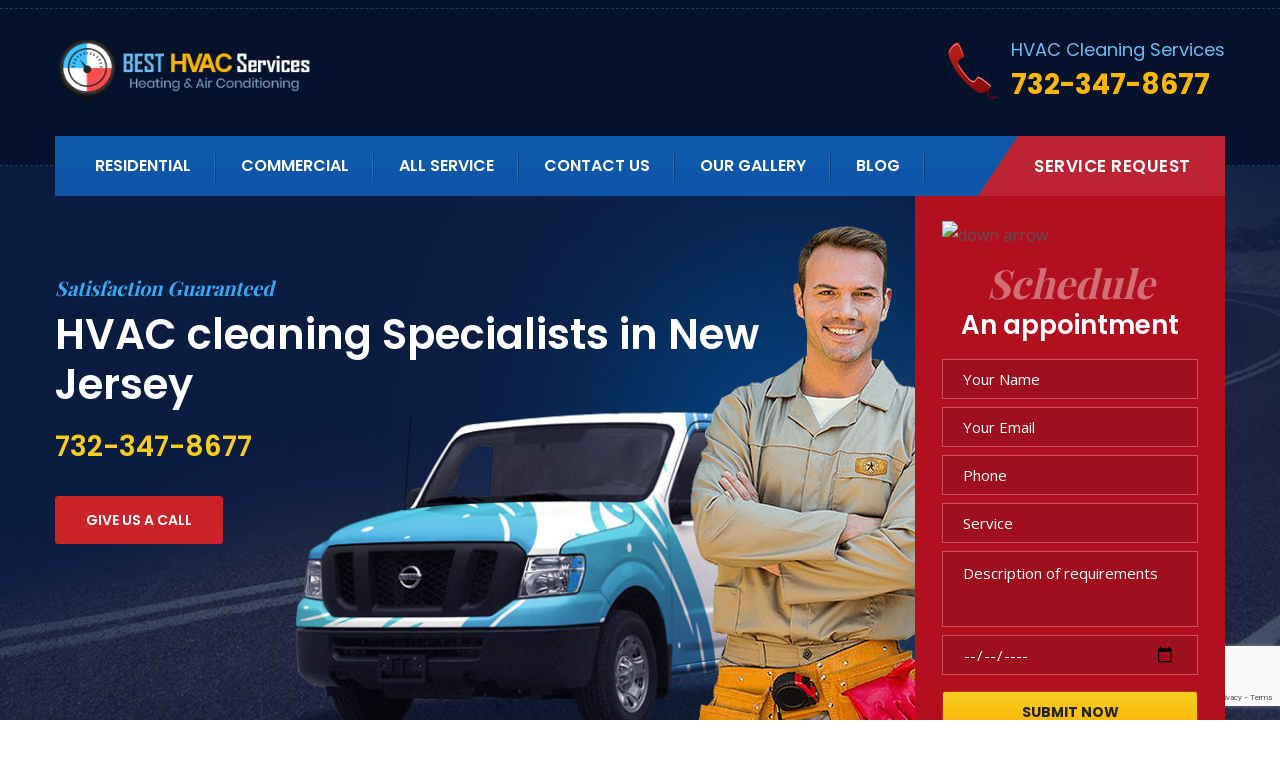

--- FILE ---
content_type: text/html; charset=UTF-8
request_url: https://besthvacservices.com/
body_size: 19273
content:
<!doctype html>
<html lang="en-US" prefix="og: https://ogp.me/ns#">
<head>
	<meta charset="UTF-8">
	<meta name="viewport" content="width=device-width, initial-scale=1, maximum-scale=2.0">
	<link rel="profile" href="//gmpg.org/xfn/11">
	<link rel="pingback" href="https://besthvacservices.com/xmlrpc.php">

	
<!-- Search Engine Optimization by Rank Math - https://rankmath.com/ -->
<title>HVAC cleaning services Jackson, NJ 💨 BestHvacServices</title>
<meta name="description" content="Residential and commertial HVAC cleaning services: air duct, dryer vent, chimney sweep. Improve indoor air quality and boost energy efficiency. (732) 347-8677"/>
<meta name="robots" content="follow, index, max-snippet:-1, max-video-preview:-1, max-image-preview:large"/>
<link rel="canonical" href="https://besthvacservices.com/" />
<meta property="og:locale" content="en_US" />
<meta property="og:type" content="website" />
<meta property="og:title" content="HVAC cleaning services Jackson, NJ 💨 BestHvacServices" />
<meta property="og:description" content="Residential and commertial HVAC cleaning services: air duct, dryer vent, chimney sweep. Improve indoor air quality and boost energy efficiency. (732) 347-8677" />
<meta property="og:url" content="https://besthvacservices.com/" />
<meta property="og:site_name" content="HVAC cleaning services Jackson, NJ 💨 BestHvacServices" />
<meta property="og:updated_time" content="2025-01-24T13:20:04-05:00" />
<meta property="article:published_time" content="2019-08-06T11:21:46-04:00" />
<meta property="article:modified_time" content="2025-01-24T13:20:04-05:00" />
<meta name="twitter:card" content="summary_large_image" />
<meta name="twitter:title" content="HVAC cleaning services Jackson, NJ 💨 BestHvacServices" />
<meta name="twitter:description" content="Residential and commertial HVAC cleaning services: air duct, dryer vent, chimney sweep. Improve indoor air quality and boost energy efficiency. (732) 347-8677" />
<meta name="twitter:label1" content="Written by" />
<meta name="twitter:data1" content="admin" />
<meta name="twitter:label2" content="Time to read" />
<meta name="twitter:data2" content="Less than a minute" />
<script type="application/ld+json" class="rank-math-schema">{"@context":"https://schema.org","@graph":[{"@type":"Organization","@id":"https://besthvacservices.com/#organization","name":"Best HVAC Cleaning, Installation, Repair Services NYC and NJ","url":"https://besthvacservices.com","logo":{"@type":"ImageObject","@id":"https://besthvacservices.com/#logo","url":"https://besthvacservices.com/wp-content/uploads/2019/08/cropped-Thumbnail.png","contentUrl":"https://besthvacservices.com/wp-content/uploads/2019/08/cropped-Thumbnail.png","caption":"HVAC cleaning services Jackson, NJ \ud83d\udca8 BestHvacServices","inLanguage":"en-US","width":"512","height":"512"}},{"@type":"WebSite","@id":"https://besthvacservices.com/#website","url":"https://besthvacservices.com","name":"HVAC cleaning services Jackson, NJ \ud83d\udca8 BestHvacServices","alternateName":"BestHvacServices","publisher":{"@id":"https://besthvacservices.com/#organization"},"inLanguage":"en-US","potentialAction":{"@type":"SearchAction","target":"https://besthvacservices.com/?s={search_term_string}","query-input":"required name=search_term_string"}},{"@type":"ImageObject","@id":"https://cdn.bolvo.com/images/down-icon.png","url":"https://cdn.bolvo.com/images/down-icon.png","width":"200","height":"200","inLanguage":"en-US"},{"@type":"WebPage","@id":"https://besthvacservices.com/#webpage","url":"https://besthvacservices.com/","name":"HVAC cleaning services Jackson, NJ \ud83d\udca8 BestHvacServices","datePublished":"2019-08-06T11:21:46-04:00","dateModified":"2025-01-24T13:20:04-05:00","about":{"@id":"https://besthvacservices.com/#organization"},"isPartOf":{"@id":"https://besthvacservices.com/#website"},"primaryImageOfPage":{"@id":"https://cdn.bolvo.com/images/down-icon.png"},"inLanguage":"en-US"},{"@type":"Person","@id":"https://besthvacservices.com/author/admin/","name":"admin","url":"https://besthvacservices.com/author/admin/","image":{"@type":"ImageObject","@id":"https://secure.gravatar.com/avatar/a98ddab2ef938987042691c56c9a734e08cbb34145822cab15c43444873612a3?s=96&amp;d=mm&amp;r=g","url":"https://secure.gravatar.com/avatar/a98ddab2ef938987042691c56c9a734e08cbb34145822cab15c43444873612a3?s=96&amp;d=mm&amp;r=g","caption":"admin","inLanguage":"en-US"},"sameAs":["http://besthvacservices.com"],"worksFor":{"@id":"https://besthvacservices.com/#organization"}},{"@type":"Article","headline":"HVAC cleaning services Jackson, NJ \ud83d\udca8 BestHvacServices","datePublished":"2019-08-06T11:21:46-04:00","dateModified":"2025-01-24T13:20:04-05:00","author":{"@id":"https://besthvacservices.com/author/admin/","name":"admin"},"publisher":{"@id":"https://besthvacservices.com/#organization"},"description":"Residential and commertial HVAC cleaning services: air duct, dryer vent, chimney sweep. Improve indoor air quality and boost energy efficiency. (732) 347-8677","name":"HVAC cleaning services Jackson, NJ \ud83d\udca8 BestHvacServices","@id":"https://besthvacservices.com/#richSnippet","isPartOf":{"@id":"https://besthvacservices.com/#webpage"},"image":{"@id":"https://cdn.bolvo.com/images/down-icon.png"},"inLanguage":"en-US","mainEntityOfPage":{"@id":"https://besthvacservices.com/#webpage"}}]}</script>
<!-- /Rank Math WordPress SEO plugin -->

<link rel='dns-prefetch' href='//fonts.googleapis.com' />
<link rel="alternate" type="application/rss+xml" title="HVAC cleaning services Jackson, NJ 💨 BestHvacServices &raquo; Feed" href="https://besthvacservices.com/feed/" />
<link rel="alternate" type="application/rss+xml" title="HVAC cleaning services Jackson, NJ 💨 BestHvacServices &raquo; Comments Feed" href="https://besthvacservices.com/comments/feed/" />
<link rel="alternate" title="oEmbed (JSON)" type="application/json+oembed" href="https://besthvacservices.com/wp-json/oembed/1.0/embed?url=https%3A%2F%2Fbesthvacservices.com%2F" />
<link rel="alternate" title="oEmbed (XML)" type="text/xml+oembed" href="https://besthvacservices.com/wp-json/oembed/1.0/embed?url=https%3A%2F%2Fbesthvacservices.com%2F&#038;format=xml" />
		<!-- This site uses the Google Analytics by MonsterInsights plugin v9.2.2 - Using Analytics tracking - https://www.monsterinsights.com/ -->
							<script src="//www.googletagmanager.com/gtag/js?id=G-XGWVFP87RW"  data-cfasync="false" data-wpfc-render="false" type="text/javascript" async></script>
			<script data-cfasync="false" data-wpfc-render="false" type="text/javascript">
				var mi_version = '9.2.2';
				var mi_track_user = true;
				var mi_no_track_reason = '';
								var MonsterInsightsDefaultLocations = {"page_location":"https:\/\/besthvacservices.com\/","page_referrer":"http:\/\/besthvacservices.com"};
				if ( typeof MonsterInsightsPrivacyGuardFilter === 'function' ) {
					var MonsterInsightsLocations = (typeof MonsterInsightsExcludeQuery === 'object') ? MonsterInsightsPrivacyGuardFilter( MonsterInsightsExcludeQuery ) : MonsterInsightsPrivacyGuardFilter( MonsterInsightsDefaultLocations );
				} else {
					var MonsterInsightsLocations = (typeof MonsterInsightsExcludeQuery === 'object') ? MonsterInsightsExcludeQuery : MonsterInsightsDefaultLocations;
				}

								var disableStrs = [
										'ga-disable-G-XGWVFP87RW',
									];

				/* Function to detect opted out users */
				function __gtagTrackerIsOptedOut() {
					for (var index = 0; index < disableStrs.length; index++) {
						if (document.cookie.indexOf(disableStrs[index] + '=true') > -1) {
							return true;
						}
					}

					return false;
				}

				/* Disable tracking if the opt-out cookie exists. */
				if (__gtagTrackerIsOptedOut()) {
					for (var index = 0; index < disableStrs.length; index++) {
						window[disableStrs[index]] = true;
					}
				}

				/* Opt-out function */
				function __gtagTrackerOptout() {
					for (var index = 0; index < disableStrs.length; index++) {
						document.cookie = disableStrs[index] + '=true; expires=Thu, 31 Dec 2099 23:59:59 UTC; path=/';
						window[disableStrs[index]] = true;
					}
				}

				if ('undefined' === typeof gaOptout) {
					function gaOptout() {
						__gtagTrackerOptout();
					}
				}
								window.dataLayer = window.dataLayer || [];

				window.MonsterInsightsDualTracker = {
					helpers: {},
					trackers: {},
				};
				if (mi_track_user) {
					function __gtagDataLayer() {
						dataLayer.push(arguments);
					}

					function __gtagTracker(type, name, parameters) {
						if (!parameters) {
							parameters = {};
						}

						if (parameters.send_to) {
							__gtagDataLayer.apply(null, arguments);
							return;
						}

						if (type === 'event') {
														parameters.send_to = monsterinsights_frontend.v4_id;
							var hookName = name;
							if (typeof parameters['event_category'] !== 'undefined') {
								hookName = parameters['event_category'] + ':' + name;
							}

							if (typeof MonsterInsightsDualTracker.trackers[hookName] !== 'undefined') {
								MonsterInsightsDualTracker.trackers[hookName](parameters);
							} else {
								__gtagDataLayer('event', name, parameters);
							}
							
						} else {
							__gtagDataLayer.apply(null, arguments);
						}
					}

					__gtagTracker('js', new Date());
					__gtagTracker('set', {
						'developer_id.dZGIzZG': true,
											});
					if ( MonsterInsightsLocations.page_location ) {
						__gtagTracker('set', MonsterInsightsLocations);
					}
										__gtagTracker('config', 'G-XGWVFP87RW', {"forceSSL":"true","link_attribution":"true"} );
															window.gtag = __gtagTracker;										(function () {
						/* https://developers.google.com/analytics/devguides/collection/analyticsjs/ */
						/* ga and __gaTracker compatibility shim. */
						var noopfn = function () {
							return null;
						};
						var newtracker = function () {
							return new Tracker();
						};
						var Tracker = function () {
							return null;
						};
						var p = Tracker.prototype;
						p.get = noopfn;
						p.set = noopfn;
						p.send = function () {
							var args = Array.prototype.slice.call(arguments);
							args.unshift('send');
							__gaTracker.apply(null, args);
						};
						var __gaTracker = function () {
							var len = arguments.length;
							if (len === 0) {
								return;
							}
							var f = arguments[len - 1];
							if (typeof f !== 'object' || f === null || typeof f.hitCallback !== 'function') {
								if ('send' === arguments[0]) {
									var hitConverted, hitObject = false, action;
									if ('event' === arguments[1]) {
										if ('undefined' !== typeof arguments[3]) {
											hitObject = {
												'eventAction': arguments[3],
												'eventCategory': arguments[2],
												'eventLabel': arguments[4],
												'value': arguments[5] ? arguments[5] : 1,
											}
										}
									}
									if ('pageview' === arguments[1]) {
										if ('undefined' !== typeof arguments[2]) {
											hitObject = {
												'eventAction': 'page_view',
												'page_path': arguments[2],
											}
										}
									}
									if (typeof arguments[2] === 'object') {
										hitObject = arguments[2];
									}
									if (typeof arguments[5] === 'object') {
										Object.assign(hitObject, arguments[5]);
									}
									if ('undefined' !== typeof arguments[1].hitType) {
										hitObject = arguments[1];
										if ('pageview' === hitObject.hitType) {
											hitObject.eventAction = 'page_view';
										}
									}
									if (hitObject) {
										action = 'timing' === arguments[1].hitType ? 'timing_complete' : hitObject.eventAction;
										hitConverted = mapArgs(hitObject);
										__gtagTracker('event', action, hitConverted);
									}
								}
								return;
							}

							function mapArgs(args) {
								var arg, hit = {};
								var gaMap = {
									'eventCategory': 'event_category',
									'eventAction': 'event_action',
									'eventLabel': 'event_label',
									'eventValue': 'event_value',
									'nonInteraction': 'non_interaction',
									'timingCategory': 'event_category',
									'timingVar': 'name',
									'timingValue': 'value',
									'timingLabel': 'event_label',
									'page': 'page_path',
									'location': 'page_location',
									'title': 'page_title',
									'referrer' : 'page_referrer',
								};
								for (arg in args) {
																		if (!(!args.hasOwnProperty(arg) || !gaMap.hasOwnProperty(arg))) {
										hit[gaMap[arg]] = args[arg];
									} else {
										hit[arg] = args[arg];
									}
								}
								return hit;
							}

							try {
								f.hitCallback();
							} catch (ex) {
							}
						};
						__gaTracker.create = newtracker;
						__gaTracker.getByName = newtracker;
						__gaTracker.getAll = function () {
							return [];
						};
						__gaTracker.remove = noopfn;
						__gaTracker.loaded = true;
						window['__gaTracker'] = __gaTracker;
					})();
									} else {
										console.log("");
					(function () {
						function __gtagTracker() {
							return null;
						}

						window['__gtagTracker'] = __gtagTracker;
						window['gtag'] = __gtagTracker;
					})();
									}
			</script>
				<!-- / Google Analytics by MonsterInsights -->
		<style id='wp-img-auto-sizes-contain-inline-css' type='text/css'>
img:is([sizes=auto i],[sizes^="auto," i]){contain-intrinsic-size:3000px 1500px}
/*# sourceURL=wp-img-auto-sizes-contain-inline-css */
</style>
<link rel='stylesheet' id='bdt-uikit-css' href='https://besthvacservices.com/wp-content/plugins/bolvo-features/inc/plugins/bdthemes-element-pack/assets/css/bdt-uikit.css?ver=3.5.5' type='text/css' media='all' />
<link rel='stylesheet' id='element-pack-site-css' href='https://besthvacservices.com/wp-content/plugins/bolvo-features/inc/plugins/bdthemes-element-pack/assets/css/element-pack-site.css?ver=5.7.6' type='text/css' media='all' />
<style id='wp-emoji-styles-inline-css' type='text/css'>

	img.wp-smiley, img.emoji {
		display: inline !important;
		border: none !important;
		box-shadow: none !important;
		height: 1em !important;
		width: 1em !important;
		margin: 0 0.07em !important;
		vertical-align: -0.1em !important;
		background: none !important;
		padding: 0 !important;
	}
/*# sourceURL=wp-emoji-styles-inline-css */
</style>
<style id='classic-theme-styles-inline-css' type='text/css'>
/*! This file is auto-generated */
.wp-block-button__link{color:#fff;background-color:#32373c;border-radius:9999px;box-shadow:none;text-decoration:none;padding:calc(.667em + 2px) calc(1.333em + 2px);font-size:1.125em}.wp-block-file__button{background:#32373c;color:#fff;text-decoration:none}
/*# sourceURL=/wp-includes/css/classic-themes.min.css */
</style>
<link rel='stylesheet' id='contact-form-7-css' href='https://besthvacservices.com/wp-content/plugins/contact-form-7/includes/css/styles.css?ver=6.0' type='text/css' media='all' />
<link rel='stylesheet' id='hfe-style-css' href='https://besthvacservices.com/wp-content/plugins/bolvo-features/inc/plugins/header-footer-elementor/assets/css/header-footer-elementor.css?ver=1.1.2' type='text/css' media='all' />
<link rel='stylesheet' id='elementor-icons-css' href='https://besthvacservices.com/wp-content/plugins/elementor/assets/lib/eicons/css/elementor-icons.min.css?ver=5.30.0' type='text/css' media='all' />
<link rel='stylesheet' id='elementor-frontend-css' href='https://besthvacservices.com/wp-content/plugins/elementor/assets/css/frontend.min.css?ver=3.22.1' type='text/css' media='all' />
<link rel='stylesheet' id='swiper-css' href='https://besthvacservices.com/wp-content/plugins/elementor/assets/lib/swiper/v8/css/swiper.min.css?ver=8.4.5' type='text/css' media='all' />
<link rel='stylesheet' id='elementor-post-7-css' href='https://besthvacservices.com/wp-content/uploads/elementor/css/post-7.css?ver=1730473114' type='text/css' media='all' />
<link rel='stylesheet' id='elementor-post-32-css' href='https://besthvacservices.com/wp-content/uploads/elementor/css/post-32.css?ver=1737746739' type='text/css' media='all' />
<link rel='stylesheet' id='elementor-post-305-css' href='https://besthvacservices.com/wp-content/uploads/elementor/css/post-305.css?ver=1732288885' type='text/css' media='all' />
<link rel='stylesheet' id='airtech-gutenberg-blocks-css' href='https://besthvacservices.com/wp-content/themes/airtech/assets/css/base/gutenberg-blocks.css?ver=3.0' type='text/css' media='all' />
<style id='airtech-gutenberg-blocks-inline-css' type='text/css'>

			
/*# sourceURL=airtech-gutenberg-blocks-inline-css */
</style>
<link rel='stylesheet' id='airtech-icons-css' href='https://besthvacservices.com/wp-content/themes/airtech/assets/css/base/icons.css?ver=3.0' type='text/css' media='all' />
<link rel='stylesheet' id='bootstrap-css' href='https://besthvacservices.com/wp-content/themes/airtech/assets/css/bootstrap.min.css' type='text/css' media='all' />
<link rel='stylesheet' id='fontawesome-css' href='https://besthvacservices.com/wp-content/themes/airtech/assets/css/font-awesome.min.css' type='text/css' media='all' />
<link rel='stylesheet' id='linearicons-css' href='https://besthvacservices.com/wp-content/themes/airtech/assets/vendors/linearicons/style.css' type='text/css' media='all' />
<link rel='stylesheet' id='stroke-icon-css' href='https://besthvacservices.com/wp-content/themes/airtech/assets/vendors/stroke-icon/style.css' type='text/css' media='all' />
<link rel='stylesheet' id='owl-carousel-css' href='https://besthvacservices.com/wp-content/themes/airtech/assets/vendors/owl-carousel/assets/owl.carousel.min.css' type='text/css' media='all' />
<link rel='stylesheet' id='simpleLightbox-css' href='https://besthvacservices.com/wp-content/themes/airtech/assets/vendors/lightbox/simpleLightbox.css' type='text/css' media='all' />
<link rel='stylesheet' id='magnific-popup-css' href='https://besthvacservices.com/wp-content/themes/airtech/assets/vendors/popup/magnific-popup.css' type='text/css' media='all' />
<link rel='stylesheet' id='nice-select-css' href='https://besthvacservices.com/wp-content/themes/airtech/assets/vendors/nice-selector/css/nice-select.css' type='text/css' media='all' />
<link rel='stylesheet' id='tempusdominusbootstrap-css' href='https://besthvacservices.com/wp-content/themes/airtech/assets/vendors/time-date-picker/tempusdominus-bootstrap-4.min.css' type='text/css' media='all' />
<link rel='stylesheet' id='airtech-style-css' href='https://besthvacservices.com/wp-content/themes/airtech/style.css?ver=3.0' type='text/css' media='all' />
<link rel='stylesheet' id='airtech-styles-css' href='https://besthvacservices.com/wp-content/themes/airtech/assets/css/themestyles.css' type='text/css' media='all' />
<style id='airtech-styles-inline-css' type='text/css'>


			

                .breadcrumb_area{
                        background-image:  url('http://besthvacservices.com/wp-content/uploads/2021/04/breadcrumb-1.jpg');
                }
                .breadcrumb_area{
                        background-image:  url('http://besthvacservices.com/wp-content/uploads/2021/04/breadcrumb-1.jpg');
                }/* addon: Welcome area *//* addon: Home Video Area */.company_video_area {background-image: url(https://airtech2.bolvo.com/demo/wp-content/uploads/sites/2/2019/08/company-bg.jpg);}/* addon: Home Team */.our_team_area {background: #f0edf7;}
	                .logo.main img{
	                        width:  87%;
	                }
					
	                .header_area .logo2 img{
	                        width:  87%;
	                }
					
					@media(max-width: 991px) {
		                .logo.navbar-brand img{
		                        width:  100%;
		                }
		                .header_area .logo2 img{
		                        width:  100%;
		                }
	                }
					
/*# sourceURL=airtech-styles-inline-css */
</style>
<link rel='stylesheet' id='airtech-responsive-css' href='https://besthvacservices.com/wp-content/themes/airtech/assets/css/responsive.css' type='text/css' media='all' />
<link rel='stylesheet' id='airtech-fonts-css' href='https://fonts.googleapis.com/css?family=Open+Sans%3A300%2C300i%2C400%2C400i%2C600%2C700%7CPlayfair+Display%3A400%2C700%2C900%7CPoppins%3A300%2C400%2C400i%2C500%2C500i%2C600%2C600i%2C700&#038;subset=latin%2Clatin-ext' type='text/css' media='all' />
<link rel='stylesheet' id='google-fonts-1-css' href='https://fonts.googleapis.com/css?family=Roboto%3A100%2C100italic%2C200%2C200italic%2C300%2C300italic%2C400%2C400italic%2C500%2C500italic%2C600%2C600italic%2C700%2C700italic%2C800%2C800italic%2C900%2C900italic%7CRoboto+Slab%3A100%2C100italic%2C200%2C200italic%2C300%2C300italic%2C400%2C400italic%2C500%2C500italic%2C600%2C600italic%2C700%2C700italic%2C800%2C800italic%2C900%2C900italic&#038;display=auto&#038;ver=6.9' type='text/css' media='all' />
<link rel='stylesheet' id='elementor-icons-shared-0-css' href='https://besthvacservices.com/wp-content/plugins/elementor/assets/lib/font-awesome/css/fontawesome.min.css?ver=5.15.3' type='text/css' media='all' />
<link rel='stylesheet' id='elementor-icons-fa-solid-css' href='https://besthvacservices.com/wp-content/plugins/elementor/assets/lib/font-awesome/css/solid.min.css?ver=5.15.3' type='text/css' media='all' />
<link rel="preconnect" href="https://fonts.gstatic.com/" crossorigin><script type="text/javascript" src="https://besthvacservices.com/wp-content/plugins/google-analytics-for-wordpress/assets/js/frontend-gtag.min.js?ver=9.2.2" id="monsterinsights-frontend-script-js" async="async" data-wp-strategy="async"></script>
<script data-cfasync="false" data-wpfc-render="false" type="text/javascript" id='monsterinsights-frontend-script-js-extra'>/* <![CDATA[ */
var monsterinsights_frontend = {"js_events_tracking":"true","download_extensions":"doc,pdf,ppt,zip,xls,docx,pptx,xlsx","inbound_paths":"[{\"path\":\"\\\/go\\\/\",\"label\":\"affiliate\"},{\"path\":\"\\\/recommend\\\/\",\"label\":\"affiliate\"}]","home_url":"https:\/\/besthvacservices.com","hash_tracking":"false","v4_id":"G-XGWVFP87RW"};/* ]]> */
</script>
<script type="text/javascript" src="https://besthvacservices.com/wp-includes/js/jquery/jquery.min.js?ver=3.7.1" id="jquery-core-js"></script>
<script type="text/javascript" src="https://besthvacservices.com/wp-includes/js/jquery/jquery-migrate.min.js?ver=3.4.1" id="jquery-migrate-js"></script>
<link rel="https://api.w.org/" href="https://besthvacservices.com/wp-json/" /><link rel="alternate" title="JSON" type="application/json" href="https://besthvacservices.com/wp-json/wp/v2/pages/32" /><link rel="EditURI" type="application/rsd+xml" title="RSD" href="https://besthvacservices.com/xmlrpc.php?rsd" />
<meta name="generator" content="WordPress 6.9" />
<link rel='shortlink' href='https://besthvacservices.com/' />

<!-- Theme version -->
<meta name="generator" content="Airtech 3.0" />
<meta name="generator" content="Elementor 3.22.1; features: e_optimized_assets_loading, additional_custom_breakpoints; settings: css_print_method-external, google_font-enabled, font_display-auto">
<link rel="icon" href="https://besthvacservices.com/wp-content/uploads/2019/08/cropped-Thumbnail-150x150.png" sizes="32x32" />
<link rel="icon" href="https://besthvacservices.com/wp-content/uploads/2019/08/cropped-Thumbnail-300x300.png" sizes="192x192" />
<link rel="apple-touch-icon" href="https://besthvacservices.com/wp-content/uploads/2019/08/cropped-Thumbnail-300x300.png" />
<meta name="msapplication-TileImage" content="https://besthvacservices.com/wp-content/uploads/2019/08/cropped-Thumbnail-300x300.png" />
		<style type="text/css" id="wp-custom-css">
			.youtube_video a {display: none}		</style>
		<style id="kirki-inline-styles"></style><style id="wpforms-css-vars-root">
				:root {
					--wpforms-field-border-radius: 3px;
--wpforms-field-border-style: solid;
--wpforms-field-border-size: 1px;
--wpforms-field-background-color: #ffffff;
--wpforms-field-border-color: rgba( 0, 0, 0, 0.25 );
--wpforms-field-border-color-spare: rgba( 0, 0, 0, 0.25 );
--wpforms-field-text-color: rgba( 0, 0, 0, 0.7 );
--wpforms-field-menu-color: #ffffff;
--wpforms-label-color: rgba( 0, 0, 0, 0.85 );
--wpforms-label-sublabel-color: rgba( 0, 0, 0, 0.55 );
--wpforms-label-error-color: #d63637;
--wpforms-button-border-radius: 3px;
--wpforms-button-border-style: none;
--wpforms-button-border-size: 1px;
--wpforms-button-background-color: #066aab;
--wpforms-button-border-color: #066aab;
--wpforms-button-text-color: #ffffff;
--wpforms-page-break-color: #066aab;
--wpforms-background-image: none;
--wpforms-background-position: center center;
--wpforms-background-repeat: no-repeat;
--wpforms-background-size: cover;
--wpforms-background-width: 100px;
--wpforms-background-height: 100px;
--wpforms-background-color: rgba( 0, 0, 0, 0 );
--wpforms-background-url: none;
--wpforms-container-padding: 0px;
--wpforms-container-border-style: none;
--wpforms-container-border-width: 1px;
--wpforms-container-border-color: #000000;
--wpforms-container-border-radius: 3px;
--wpforms-field-size-input-height: 43px;
--wpforms-field-size-input-spacing: 15px;
--wpforms-field-size-font-size: 16px;
--wpforms-field-size-line-height: 19px;
--wpforms-field-size-padding-h: 14px;
--wpforms-field-size-checkbox-size: 16px;
--wpforms-field-size-sublabel-spacing: 5px;
--wpforms-field-size-icon-size: 1;
--wpforms-label-size-font-size: 16px;
--wpforms-label-size-line-height: 19px;
--wpforms-label-size-sublabel-font-size: 14px;
--wpforms-label-size-sublabel-line-height: 17px;
--wpforms-button-size-font-size: 17px;
--wpforms-button-size-height: 41px;
--wpforms-button-size-padding-h: 15px;
--wpforms-button-size-margin-top: 10px;
--wpforms-container-shadow-size-box-shadow: none;

				}
			</style>		<meta name="google-site-verification" content="5qJLBbvqhDJeOw720CCVeRyLyQfdCDHtWcgTsw55KIQ" />
	<!-- Google tag (gtag.js) -->
	<script async src="https://www.googletagmanager.com/gtag/js?id=G-XGWVFP87RW"></script>
	<script>
	  window.dataLayer = window.dataLayer || [];
	  function gtag(){dataLayer.push(arguments);}
	  gtag('js', new Date());

	  gtag('config', 'G-XGWVFP87RW');
	</script>
<style id='global-styles-inline-css' type='text/css'>
:root{--wp--preset--aspect-ratio--square: 1;--wp--preset--aspect-ratio--4-3: 4/3;--wp--preset--aspect-ratio--3-4: 3/4;--wp--preset--aspect-ratio--3-2: 3/2;--wp--preset--aspect-ratio--2-3: 2/3;--wp--preset--aspect-ratio--16-9: 16/9;--wp--preset--aspect-ratio--9-16: 9/16;--wp--preset--color--black: #000000;--wp--preset--color--cyan-bluish-gray: #abb8c3;--wp--preset--color--white: #ffffff;--wp--preset--color--pale-pink: #f78da7;--wp--preset--color--vivid-red: #cf2e2e;--wp--preset--color--luminous-vivid-orange: #ff6900;--wp--preset--color--luminous-vivid-amber: #fcb900;--wp--preset--color--light-green-cyan: #7bdcb5;--wp--preset--color--vivid-green-cyan: #00d084;--wp--preset--color--pale-cyan-blue: #8ed1fc;--wp--preset--color--vivid-cyan-blue: #0693e3;--wp--preset--color--vivid-purple: #9b51e0;--wp--preset--gradient--vivid-cyan-blue-to-vivid-purple: linear-gradient(135deg,rgb(6,147,227) 0%,rgb(155,81,224) 100%);--wp--preset--gradient--light-green-cyan-to-vivid-green-cyan: linear-gradient(135deg,rgb(122,220,180) 0%,rgb(0,208,130) 100%);--wp--preset--gradient--luminous-vivid-amber-to-luminous-vivid-orange: linear-gradient(135deg,rgb(252,185,0) 0%,rgb(255,105,0) 100%);--wp--preset--gradient--luminous-vivid-orange-to-vivid-red: linear-gradient(135deg,rgb(255,105,0) 0%,rgb(207,46,46) 100%);--wp--preset--gradient--very-light-gray-to-cyan-bluish-gray: linear-gradient(135deg,rgb(238,238,238) 0%,rgb(169,184,195) 100%);--wp--preset--gradient--cool-to-warm-spectrum: linear-gradient(135deg,rgb(74,234,220) 0%,rgb(151,120,209) 20%,rgb(207,42,186) 40%,rgb(238,44,130) 60%,rgb(251,105,98) 80%,rgb(254,248,76) 100%);--wp--preset--gradient--blush-light-purple: linear-gradient(135deg,rgb(255,206,236) 0%,rgb(152,150,240) 100%);--wp--preset--gradient--blush-bordeaux: linear-gradient(135deg,rgb(254,205,165) 0%,rgb(254,45,45) 50%,rgb(107,0,62) 100%);--wp--preset--gradient--luminous-dusk: linear-gradient(135deg,rgb(255,203,112) 0%,rgb(199,81,192) 50%,rgb(65,88,208) 100%);--wp--preset--gradient--pale-ocean: linear-gradient(135deg,rgb(255,245,203) 0%,rgb(182,227,212) 50%,rgb(51,167,181) 100%);--wp--preset--gradient--electric-grass: linear-gradient(135deg,rgb(202,248,128) 0%,rgb(113,206,126) 100%);--wp--preset--gradient--midnight: linear-gradient(135deg,rgb(2,3,129) 0%,rgb(40,116,252) 100%);--wp--preset--font-size--small: 13px;--wp--preset--font-size--medium: 20px;--wp--preset--font-size--large: 36px;--wp--preset--font-size--x-large: 42px;--wp--preset--spacing--20: 0.44rem;--wp--preset--spacing--30: 0.67rem;--wp--preset--spacing--40: 1rem;--wp--preset--spacing--50: 1.5rem;--wp--preset--spacing--60: 2.25rem;--wp--preset--spacing--70: 3.38rem;--wp--preset--spacing--80: 5.06rem;--wp--preset--shadow--natural: 6px 6px 9px rgba(0, 0, 0, 0.2);--wp--preset--shadow--deep: 12px 12px 50px rgba(0, 0, 0, 0.4);--wp--preset--shadow--sharp: 6px 6px 0px rgba(0, 0, 0, 0.2);--wp--preset--shadow--outlined: 6px 6px 0px -3px rgb(255, 255, 255), 6px 6px rgb(0, 0, 0);--wp--preset--shadow--crisp: 6px 6px 0px rgb(0, 0, 0);}:where(.is-layout-flex){gap: 0.5em;}:where(.is-layout-grid){gap: 0.5em;}body .is-layout-flex{display: flex;}.is-layout-flex{flex-wrap: wrap;align-items: center;}.is-layout-flex > :is(*, div){margin: 0;}body .is-layout-grid{display: grid;}.is-layout-grid > :is(*, div){margin: 0;}:where(.wp-block-columns.is-layout-flex){gap: 2em;}:where(.wp-block-columns.is-layout-grid){gap: 2em;}:where(.wp-block-post-template.is-layout-flex){gap: 1.25em;}:where(.wp-block-post-template.is-layout-grid){gap: 1.25em;}.has-black-color{color: var(--wp--preset--color--black) !important;}.has-cyan-bluish-gray-color{color: var(--wp--preset--color--cyan-bluish-gray) !important;}.has-white-color{color: var(--wp--preset--color--white) !important;}.has-pale-pink-color{color: var(--wp--preset--color--pale-pink) !important;}.has-vivid-red-color{color: var(--wp--preset--color--vivid-red) !important;}.has-luminous-vivid-orange-color{color: var(--wp--preset--color--luminous-vivid-orange) !important;}.has-luminous-vivid-amber-color{color: var(--wp--preset--color--luminous-vivid-amber) !important;}.has-light-green-cyan-color{color: var(--wp--preset--color--light-green-cyan) !important;}.has-vivid-green-cyan-color{color: var(--wp--preset--color--vivid-green-cyan) !important;}.has-pale-cyan-blue-color{color: var(--wp--preset--color--pale-cyan-blue) !important;}.has-vivid-cyan-blue-color{color: var(--wp--preset--color--vivid-cyan-blue) !important;}.has-vivid-purple-color{color: var(--wp--preset--color--vivid-purple) !important;}.has-black-background-color{background-color: var(--wp--preset--color--black) !important;}.has-cyan-bluish-gray-background-color{background-color: var(--wp--preset--color--cyan-bluish-gray) !important;}.has-white-background-color{background-color: var(--wp--preset--color--white) !important;}.has-pale-pink-background-color{background-color: var(--wp--preset--color--pale-pink) !important;}.has-vivid-red-background-color{background-color: var(--wp--preset--color--vivid-red) !important;}.has-luminous-vivid-orange-background-color{background-color: var(--wp--preset--color--luminous-vivid-orange) !important;}.has-luminous-vivid-amber-background-color{background-color: var(--wp--preset--color--luminous-vivid-amber) !important;}.has-light-green-cyan-background-color{background-color: var(--wp--preset--color--light-green-cyan) !important;}.has-vivid-green-cyan-background-color{background-color: var(--wp--preset--color--vivid-green-cyan) !important;}.has-pale-cyan-blue-background-color{background-color: var(--wp--preset--color--pale-cyan-blue) !important;}.has-vivid-cyan-blue-background-color{background-color: var(--wp--preset--color--vivid-cyan-blue) !important;}.has-vivid-purple-background-color{background-color: var(--wp--preset--color--vivid-purple) !important;}.has-black-border-color{border-color: var(--wp--preset--color--black) !important;}.has-cyan-bluish-gray-border-color{border-color: var(--wp--preset--color--cyan-bluish-gray) !important;}.has-white-border-color{border-color: var(--wp--preset--color--white) !important;}.has-pale-pink-border-color{border-color: var(--wp--preset--color--pale-pink) !important;}.has-vivid-red-border-color{border-color: var(--wp--preset--color--vivid-red) !important;}.has-luminous-vivid-orange-border-color{border-color: var(--wp--preset--color--luminous-vivid-orange) !important;}.has-luminous-vivid-amber-border-color{border-color: var(--wp--preset--color--luminous-vivid-amber) !important;}.has-light-green-cyan-border-color{border-color: var(--wp--preset--color--light-green-cyan) !important;}.has-vivid-green-cyan-border-color{border-color: var(--wp--preset--color--vivid-green-cyan) !important;}.has-pale-cyan-blue-border-color{border-color: var(--wp--preset--color--pale-cyan-blue) !important;}.has-vivid-cyan-blue-border-color{border-color: var(--wp--preset--color--vivid-cyan-blue) !important;}.has-vivid-purple-border-color{border-color: var(--wp--preset--color--vivid-purple) !important;}.has-vivid-cyan-blue-to-vivid-purple-gradient-background{background: var(--wp--preset--gradient--vivid-cyan-blue-to-vivid-purple) !important;}.has-light-green-cyan-to-vivid-green-cyan-gradient-background{background: var(--wp--preset--gradient--light-green-cyan-to-vivid-green-cyan) !important;}.has-luminous-vivid-amber-to-luminous-vivid-orange-gradient-background{background: var(--wp--preset--gradient--luminous-vivid-amber-to-luminous-vivid-orange) !important;}.has-luminous-vivid-orange-to-vivid-red-gradient-background{background: var(--wp--preset--gradient--luminous-vivid-orange-to-vivid-red) !important;}.has-very-light-gray-to-cyan-bluish-gray-gradient-background{background: var(--wp--preset--gradient--very-light-gray-to-cyan-bluish-gray) !important;}.has-cool-to-warm-spectrum-gradient-background{background: var(--wp--preset--gradient--cool-to-warm-spectrum) !important;}.has-blush-light-purple-gradient-background{background: var(--wp--preset--gradient--blush-light-purple) !important;}.has-blush-bordeaux-gradient-background{background: var(--wp--preset--gradient--blush-bordeaux) !important;}.has-luminous-dusk-gradient-background{background: var(--wp--preset--gradient--luminous-dusk) !important;}.has-pale-ocean-gradient-background{background: var(--wp--preset--gradient--pale-ocean) !important;}.has-electric-grass-gradient-background{background: var(--wp--preset--gradient--electric-grass) !important;}.has-midnight-gradient-background{background: var(--wp--preset--gradient--midnight) !important;}.has-small-font-size{font-size: var(--wp--preset--font-size--small) !important;}.has-medium-font-size{font-size: var(--wp--preset--font-size--medium) !important;}.has-large-font-size{font-size: var(--wp--preset--font-size--large) !important;}.has-x-large-font-size{font-size: var(--wp--preset--font-size--x-large) !important;}
/*# sourceURL=global-styles-inline-css */
</style>
</head>

<body class="home wp-singular page-template page-template-elementor_header_footer page page-id-32 wp-embed-responsive wp-theme-airtech ehf-footer ehf-template-airtech ehf-stylesheet-airtech no-wc-breadcrumb airtech-align-wide no-blvplug right-sidebar elementor-default elementor-template-full-width elementor-kit-7 elementor-page elementor-page-32">


		<div id="loader-wrapper">
		 <div class="tt-loading-center">
		  <div class="tt-loading-center-absolute">
		   <div class="tt-object object_four"></div>
		   <div class="tt-object object_three"></div>
		   <div class="tt-object object_two"></div>
		   <div class="tt-object object_one"></div>
		  </div>
		 </div>
		</div>
		
<header class="header_area ">
    <div class="logo_part">
        <div class="container">
            <div class="logo_inner justify-content-between d-flex">
                <div class="left">
                <!-- Logo -->
                
	<a class="logo main" href="https://besthvacservices.com/" title="">
		<img src="https://besthvacservices.com/wp-content/uploads/2021/04/logo-1.png" alt="HVAC cleaning services Jackson, NJ 💨 BestHvacServices" />
	</a>
                </div>
						        <div class="right">
	        	                    <div class="media">
                <div class="d-flex">
			        		                    <img src="https://besthvacservices.com/wp-content/uploads/2024/03/phone.png" alt="phone icon" />
				                    </div>
                <div class="media-body">
                    <span class="emergency__title h4">HVAC Cleaning Services</span>
                    <a href="tel:732-347-8677">
				        <span class="emergency__phone h5">732-347-8677</span>
			        </a>
                </div>
            </div>
	                </div>
			            </div>
        </div>
    </div>
    <div class="main_menu">
        <div class="container">
			<nav class="navbar navbar-expand-lg navbar-light bg-light">
                <!-- Logo -->
                
	<a class="logo navbar-brand" href="https://besthvacservices.com/" title="">
		<img src="https://besthvacservices.com/wp-content/uploads/2021/04/logo-1.png" alt="HVAC cleaning services Jackson, NJ 💨 BestHvacServices" />
	</a>
                <button class="navbar-toggler" type="button" data-toggle="collapse" data-target="#navbarSupportedContent" aria-controls="navbarSupportedContent" aria-expanded="false" aria-label="Toggle navigation">
						<span></span>
				</button>
				<div class="collapse navbar-collapse" id="navbarSupportedContent">
				<!-- The WordPress Menu goes here -->
			    <ul id="menu-primary-menu" class="nav navbar-nav mr-auto"><li id="menu-item-3429" class="menu-item menu-item-type-custom menu-item-object-custom menu-item-has-children nav-item menu-item-3429 submenu dropdown"><a title="Residential" href="#" data-toggle="dropdown" class="dropdown-toggle">Residential </a>
<ul class=" dropdown-menu" role="menu">
	<li id="menu-item-2425" class="menu-item menu-item-type-post_type menu-item-object-tt_project nav-item menu-item-2425"><a title="Air Duct Cleaning" href="https://besthvacservices.com/service/air-duct-cleaning/">Air Duct Cleaning</a></li>
	<li id="menu-item-2426" class="menu-item menu-item-type-post_type menu-item-object-tt_project nav-item menu-item-2426"><a title="Dryer Vent Cleaning" href="https://besthvacservices.com/service/dryer-vent-cleaning/">Dryer Vent Cleaning</a></li>
	<li id="menu-item-2427" class="menu-item menu-item-type-post_type menu-item-object-tt_project nav-item menu-item-2427"><a title="Chimney Sweep" href="https://besthvacservices.com/service/chimney-sweep/">Chimney Sweep</a></li>
	<li id="menu-item-3336" class="menu-item menu-item-type-custom menu-item-object-custom nav-item menu-item-3336"><a title="Bird Guard Installation" href="https://besthvacservices.com/service/bird-guard-installation-nj/">Bird Guard Installation</a></li>
	<li id="menu-item-3335" class="menu-item menu-item-type-custom menu-item-object-custom nav-item menu-item-3335"><a title="Chimney Cap Installation" href="https://besthvacservices.com/service/chimney-cap-installation-new-jersey/">Chimney Cap Installation</a></li>
</ul>
</li>
<li id="menu-item-3424" class="menu-item menu-item-type-custom menu-item-object-custom menu-item-has-children nav-item menu-item-3424 submenu dropdown"><a title="Commercial" href="#" data-toggle="dropdown" class="dropdown-toggle">Commercial </a>
<ul class=" dropdown-menu" role="menu">
	<li id="menu-item-3425" class="menu-item menu-item-type-custom menu-item-object-custom nav-item menu-item-3425"><a title="Commercial Dryer Vent Cleaning" href="https://besthvacservices.com/service/commercial-dryer-vent-cleaning-services-in-new-jersey/">Commercial Dryer Vent Cleaning</a></li>
	<li id="menu-item-3426" class="menu-item menu-item-type-custom menu-item-object-custom nav-item menu-item-3426"><a title="Commercial Air Duct Cleaning" href="https://besthvacservices.com/service/commercial-air-duct-cleaning-services-in-new-jersey/">Commercial Air Duct Cleaning</a></li>
	<li id="menu-item-3428" class="menu-item menu-item-type-custom menu-item-object-custom nav-item menu-item-3428"><a title="Commercial Chimney Cleaning" href="https://besthvacservices.com/service/commercial-chimney-cleaning-in-new-jersey/">Commercial Chimney Cleaning</a></li>
	<li id="menu-item-3427" class="menu-item menu-item-type-custom menu-item-object-custom nav-item menu-item-3427"><a title="Commercial Bathroom &amp; Kitchen Exhaust Fan" href="https://besthvacservices.com/service/commercial-exhaust-fan-cleaning-nj/">Commercial Bathroom &#038; Kitchen Exhaust Fan</a></li>
</ul>
</li>
<li id="menu-item-2420" class="menu-item menu-item-type-post_type menu-item-object-page nav-item menu-item-2420"><a title="All Service" href="https://besthvacservices.com/services/">All Service</a></li>
<li id="menu-item-2409" class="menu-item menu-item-type-post_type menu-item-object-page nav-item menu-item-2409"><a title="Contact us" href="https://besthvacservices.com/contact-us/">Contact us</a></li>
<li id="menu-item-2953" class="menu-item menu-item-type-post_type menu-item-object-page nav-item menu-item-2953"><a title="Our Gallery" href="https://besthvacservices.com/our-gallery/">Our Gallery</a></li>
<li id="menu-item-3217" class="menu-item menu-item-type-post_type menu-item-object-page nav-item menu-item-3217"><a title="Blog" href="https://besthvacservices.com/blog/">Blog</a></li>
</ul>								<ul class="nav navbar-nav navbar-right">
					<li class="request_btn">
						<a href="">
							Service Request 						</a>
					</li>
				</ul>
								</div>
			</nav>
		</div>
    </div>
</header>


<div id="content" class="site-content" tabindex="-1">
	<div class="liquid ">

		<div data-elementor-type="wp-page" data-elementor-id="32" class="elementor elementor-32">
						<section class="elementor-section elementor-top-section elementor-element elementor-element-eac5c68 elementor-section-full_width elementor-section-height-default elementor-section-height-default" data-id="eac5c68" data-element_type="section">
						<div class="elementor-container elementor-column-gap-no">
					<div class="elementor-column elementor-col-100 elementor-top-column elementor-element elementor-element-928245f" data-id="928245f" data-element_type="column">
			<div class="elementor-widget-wrap elementor-element-populated">
						<div class="elementor-element elementor-element-34ecbe9 elementor-widget elementor-widget-ucaddon_welcomearea" data-id="34ecbe9" data-element_type="widget" data-widget_type="ucaddon_welcomearea.default">
				<div class="elementor-widget-container">
			<!-- start Welcome area -->
			<style type="text/css">/* widget: Welcome area */

.home_banner_area {
    background-image: url(https://besthvacservices.com/wp-content/uploads/2019/08/home-banner.jpg);
}


.schedule_box::before {
    background-image: url(https://besthvacservices.com/wp-content/uploads/2019/08/home-man.png);
}


</style>

			<section class="home_banner_area">
  <div class="container">
    <div class="row home_banner_inner">
      <div class="col-lg-8 col-md-7">
        <div class="left_text">
          <span class="home_banner__title h5">Satisfaction Guaranteed</span>
          <h3></h3>
          <p>
<h1 style="color:white;">HVAC cleaning Specialists in New Jersey</h1>
</
</p>
          <a class="tel" href="Tel:732-347-8677">732-347-8677</a>
          <a class="main_btn" href="tel:732-347-8677">Give us a call</a>
        </div>
      </div>
      <div class="col-lg-4 col-md-5">
        <div class="schedule_box">
          <img decoding="async" src="https://cdn.bolvo.com/images/down-icon.png" alt="down arrow" title="Homepage 1">          <span class="schedule_box__title h4">Schedule</span>
          <span class="schedule_box__subtitle h5">An appointment</span>
          
<div class="wpcf7 no-js" id="wpcf7-f454-p32-o1" lang="en-US" dir="ltr" data-wpcf7-id="454">
<div class="screen-reader-response"><p role="status" aria-live="polite" aria-atomic="true"></p> <ul></ul></div>
<form action="/#wpcf7-f454-p32-o1" method="post" class="wpcf7-form init" aria-label="Contact form" novalidate="novalidate" data-status="init">
<div style="display: none;">
<input type="hidden" name="_wpcf7" value="454" />
<input type="hidden" name="_wpcf7_version" value="6.0" />
<input type="hidden" name="_wpcf7_locale" value="en_US" />
<input type="hidden" name="_wpcf7_unit_tag" value="wpcf7-f454-p32-o1" />
<input type="hidden" name="_wpcf7_container_post" value="32" />
<input type="hidden" name="_wpcf7_posted_data_hash" value="" />
<input type="hidden" name="_wpcf7_recaptcha_response" value="" />
</div>
<div class="form-row contact_us_form">
	<div class="form-group col-lg-12">
		<p><span class="wpcf7-form-control-wrap" data-name="form-name"><input size="40" maxlength="400" class="wpcf7-form-control wpcf7-text wpcf7-validates-as-required form-control" aria-required="true" aria-invalid="false" placeholder="Your Name" value="" type="text" name="form-name" /></span>
		</p>
	</div>
	<div class="form-group col-lg-12">
		<p><span class="wpcf7-form-control-wrap" data-name="form-email"><input size="40" maxlength="400" class="wpcf7-form-control wpcf7-email wpcf7-validates-as-required wpcf7-text wpcf7-validates-as-email form-control" aria-required="true" aria-invalid="false" placeholder="Your Email" value="" type="email" name="form-email" /></span>
		</p>
	</div>
	<div class="form-group col-lg-12">
		<p><span class="wpcf7-form-control-wrap" data-name="form-phone"><input size="40" maxlength="400" class="wpcf7-form-control wpcf7-tel wpcf7-text wpcf7-validates-as-tel form-control" aria-invalid="false" placeholder="Phone" value="" type="tel" name="form-phone" /></span>
		</p>
	</div>
	<div class="form-group col-lg-12">
		<p><span class="wpcf7-form-control-wrap" data-name="form-services"><input size="40" maxlength="400" class="wpcf7-form-control wpcf7-text wpcf7-validates-as-required form-control" aria-required="true" aria-invalid="false" placeholder="Service" value="" type="text" name="form-services" /></span>
		</p>
	</div>
	<div class="form-group col-lg-12">
		<p><span class="wpcf7-form-control-wrap" data-name="form-message"><textarea cols="40" rows="10" maxlength="2000" class="wpcf7-form-control wpcf7-textarea wpcf7-validates-as-required form-control" aria-required="true" aria-invalid="false" placeholder="Description of requirements" name="form-message"></textarea></span>
		</p>
	</div>
	<div class="form-group col-lg-12">
		<p><span class="wpcf7-form-control-wrap" data-name="date-957"><input class="wpcf7-form-control wpcf7-date wpcf7-validates-as-date form-control" aria-invalid="false" value="" type="date" name="date-957" /></span>
		</p>
	</div>
	<div class="form-group col-lg-12">
		<p><input class="wpcf7-form-control wpcf7-submit has-spinner btn submit_btn" type="submit" value="submit now" />
		</p>
	</div>
</div><p style="display: none !important;" class="akismet-fields-container" data-prefix="_wpcf7_ak_"><label>&#916;<textarea name="_wpcf7_ak_hp_textarea" cols="45" rows="8" maxlength="100"></textarea></label><input type="hidden" id="ak_js_1" name="_wpcf7_ak_js" value="206"/><script>document.getElementById( "ak_js_1" ).setAttribute( "value", ( new Date() ).getTime() );</script></p><div class="wpcf7-response-output" aria-hidden="true"></div>
</form>
</div>

        </div>
      </div>
    </div>
  </div>
</section>
			<!-- end Welcome area -->		</div>
				</div>
					</div>
		</div>
					</div>
		</section>
				<section class="elementor-section elementor-top-section elementor-element elementor-element-425f202 elementor-section-full_width elementor-section-height-default elementor-section-height-default" data-id="425f202" data-element_type="section">
						<div class="elementor-container elementor-column-gap-no">
					<div class="elementor-column elementor-col-100 elementor-top-column elementor-element elementor-element-d9d6fa4" data-id="d9d6fa4" data-element_type="column">
			<div class="elementor-widget-wrap elementor-element-populated">
						<div class="elementor-element elementor-element-2c77f28 elementor-widget elementor-widget-ucaddon_homeservices" data-id="2c77f28" data-element_type="widget" data-widget_type="ucaddon_homeservices.default">
				<div class="elementor-widget-container">
			<!-- start Home Services -->

			
<section class="repair_service_area p_100">
  <div class="container">
    <div class="center_title_big text-center">
      <h2>Our Expert Residential Cleaning Services</h2>
      <p>Keep your home safe, clean, and comfortable with our professional residential cleaning solutions.</p>
    </div>
    <div class="row repair_service_inner">

      <div class="col-lg-3 col-md-6">
  <div class="r_service_item">
    <img decoding="async" class="rounded-circle" src="https://besthvacservices.com/wp-content/uploads/2025/01/DALL·E-2025-01-23-20.03.15-A-professional-residential-air-duct-cleaning-service-illustration-e1737656806622.png" alt="Homepage" title="Homepage 2">
    <a href="https://besthvacservices.com/service/air-duct-cleaning/"><span class="service-title">Air Duct Cleaning</span></a>
  </div>
</div>
<div class="col-lg-3 col-md-6">
  <div class="r_service_item">
    <img decoding="async" class="rounded-circle" src="https://besthvacservices.com/wp-content/uploads/2025/01/DALL·E-2025-01-23-20.03.13-An-illustration-of-professional-dryer-vent-cleaning-service-e1737656857905.png" alt="Homepage" title="Homepage 3">
    <a href="https://besthvacservices.com/service/dryer-vent-cleaning/"><span class="service-title">Dryer Vent Cleaning</span></a>
  </div>
</div>
<div class="col-lg-3 col-md-6">
  <div class="r_service_item">
    <img decoding="async" class="rounded-circle" src="https://besthvacservices.com/wp-content/uploads/2025/01/DALL·E-2025-01-23-20.03.11-An-illustration-of-professional-chimney-sweep-cleaning-service-e1737656877145.png" alt="Homepage" title="Homepage 4">
    <a href="https://besthvacservices.com/service/chimney-sweep/"><span class="service-title">Chimney Sweep</span></a>
  </div>
</div>
<div class="col-lg-3 col-md-6">
  <div class="r_service_item">
    <img decoding="async" class="rounded-circle" src="https://besthvacservices.com/wp-content/uploads/2025/01/DALL·E-2025-01-23-20.03.07-An-illustration-of-professional-bird-guard-installation-service-e1737656912745.png" alt="Homepage" title="Homepage 5">
    <a href="https://besthvacservices.com/service/bird-guard-installation-nj/"><span class="service-title">Bird Guard Instal</span></a>
  </div>
</div>
<div class="col-lg-3 col-md-6">
  <div class="r_service_item">
    <img decoding="async" class="rounded-circle" src="https://besthvacservices.com/wp-content/uploads/2025/01/DALL·E-2025-01-23-20.03.09-An-illustration-of-professional-chimney-cap-installation-service-e1737656898410.png" alt="Homepage" title="Homepage 6">
    <a href="https://besthvacservices.com/service/chimney-cap-installation-new-jersey/"><span class="service-title">Chimney Cap Instal</span></a>
  </div>
</div>


    </div>
  </div>
</section>


			<!-- end Home Services -->		</div>
				</div>
					</div>
		</div>
					</div>
		</section>
				<section class="elementor-section elementor-top-section elementor-element elementor-element-6a63f02 elementor-section-full_width elementor-section-height-default elementor-section-height-default" data-id="6a63f02" data-element_type="section">
						<div class="elementor-container elementor-column-gap-no">
					<div class="elementor-column elementor-col-100 elementor-top-column elementor-element elementor-element-e8ea863" data-id="e8ea863" data-element_type="column">
			<div class="elementor-widget-wrap elementor-element-populated">
						<div class="elementor-element elementor-element-efe797c elementor-widget elementor-widget-ucaddon_homeservices" data-id="efe797c" data-element_type="widget" data-widget_type="ucaddon_homeservices.default">
				<div class="elementor-widget-container">
			<!-- start Home Services -->

			
<section class="repair_service_area p_100">
  <div class="container">
    <div class="center_title_big text-center">
      <h2>Our Professional Commercial Solutions</h2>
      <p>Keep your business safe, spotless, and efficient with our professional commercial cleaning solutions.</p>
    </div>
    <div class="row repair_service_inner">

      <div class="col-lg-3 col-md-6">
  <div class="r_service_item">
    <img decoding="async" class="rounded-circle" src="https://besthvacservices.com/wp-content/uploads/2025/01/DALL·E-2025-01-23-20.03.03-An-illustration-of-professional-commercial-air-duct-cleaning-services-e1737656937331.png" alt="Homepage" title="Homepage 7">
    <a href="https://besthvacservices.com/service/commercial-air-duct-cleaning-services-in-new-jersey/"><span class="service-title">Air Duct Cleaning</span></a>
  </div>
</div>
<div class="col-lg-3 col-md-6">
  <div class="r_service_item">
    <img decoding="async" class="rounded-circle" src="https://besthvacservices.com/wp-content/uploads/2025/01/DALL·E-2025-01-23-20.03.05-An-illustration-of-professional-commercial-dryer-vent-cleaning-services-e1737656923318.png" alt="Homepage" title="Homepage 8">
    <a href="https://besthvacservices.com/service/commercial-dryer-vent-cleaning-services-in-new-jersey/"><span class="service-title">Dryer Vent Cleaning</span></a>
  </div>
</div>
<div class="col-lg-3 col-md-6">
  <div class="r_service_item">
    <img decoding="async" class="rounded-circle" src="https://besthvacservices.com/wp-content/uploads/2025/01/DALL·E-2025-01-23-20.03.01-An-illustration-of-professional-commercial-chimney-cleaning-services-e1737656949729.png" alt="Homepage" title="Homepage 9">
    <a href="https://besthvacservices.com/service/commercial-chimney-cleaning-in-new-jersey/"><span class="service-title">Chimney Cleaning</span></a>
  </div>
</div>
<div class="col-lg-3 col-md-6">
  <div class="r_service_item">
    <img decoding="async" class="rounded-circle" src="https://besthvacservices.com/wp-content/uploads/2025/01/DALL·E-2025-01-24-19.20.43-An-illustration-of-professional-commercial-bathroom-exhaust-fan-cleaning-services.-The-image-features-a-technician-cleaning-a-bathroom-exhaust-fan-in--e1737742778510.png" alt="Homepage" title="Homepage 10">
    <a href="https://besthvacservices.com/service/commercial-exhaust-fan-cleaning-nj/"><span class="service-title">Kitchen Exhaust Fan</span></a>
  </div>
</div>


    </div>
  </div>
</section>


			<!-- end Home Services -->		</div>
				</div>
					</div>
		</div>
					</div>
		</section>
				<section class="elementor-section elementor-top-section elementor-element elementor-element-40ad024 elementor-section-full_width elementor-section-height-default elementor-section-height-default" data-id="40ad024" data-element_type="section">
						<div class="elementor-container elementor-column-gap-no">
					<div class="elementor-column elementor-col-100 elementor-top-column elementor-element elementor-element-fedee4d" data-id="fedee4d" data-element_type="column">
			<div class="elementor-widget-wrap elementor-element-populated">
						<div class="elementor-element elementor-element-2294373 elementor-widget elementor-widget-ucaddon_homectaarea" data-id="2294373" data-element_type="widget" data-widget_type="ucaddon_homectaarea.default">
				<div class="elementor-widget-container">
			<!-- start Home CTA area -->

			<section class="emergency_call_area">
  <div class="container">
    <div class="d-flex justify-content-between">
      <div class="left">
        <h4>Your Comfort is Our Top Priority!</h4>
        <p>Our Experienced HVAC Cleaning Technicians ready to help</p>
      </div>
      <div class="right">
        <a href="/contact-us/"><h5>Get a quote</h5></a>
      </div>
    </div>
  </div>
</section>

			<!-- end Home CTA area -->		</div>
				</div>
					</div>
		</div>
					</div>
		</section>
				<section class="elementor-section elementor-top-section elementor-element elementor-element-5de6fb3 elementor-section-full_width elementor-section-height-default elementor-section-height-default" data-id="5de6fb3" data-element_type="section">
						<div class="elementor-container elementor-column-gap-no">
					<div class="elementor-column elementor-col-100 elementor-top-column elementor-element elementor-element-9be7178" data-id="9be7178" data-element_type="column">
			<div class="elementor-widget-wrap elementor-element-populated">
						<div class="elementor-element elementor-element-8e88017 elementor-widget elementor-widget-ucaddon_homechoosingcontractor" data-id="8e88017" data-element_type="widget" data-widget_type="ucaddon_homechoosingcontractor.default">
				<div class="elementor-widget-container">
			<!-- start Home Choosing Contractor -->

			<section class="choose_contract_area pad_top">
  <div class="container">
    <div class="contract_part">
      <div class="row">
        <div class="col-lg-8">
          <div class="contract_text">
            <h2>Choosing the Right HVAC Cleaning Contractor</h4>
            <p>Factory Trained Technicians: We only employ factory trained technicians, they’re the best in the industry.Your assurance that the work will be done right the first time.</p>
            <p>Extensive Contractor Services: We expect to continue our relationship long after your new equipment is installed. Our ongoing services are designed to keep your unit operating at peak efficiency without disruptive breakdowns.</p>
            <ul class="nav nav2">
 	<li><a href="/service/air-duct-cleaning/">Air duct cleaning</a></li>
 	<li><a href="/service/dryer-vent-cleaning/">Dryer vent cleaning</a></li>
 	<li><a href="/service/chimney-sweep/">Chimney cleaning</a></li>
 	<li><a href="#">Air handler/coil cleaning</a></li>
 	<li><a href="#">Bathroom exhaust fan cleaning</a></li>
 	<li><a href="#">Video inspection</a></li>
 	<li><a href="#">Bird guard installation</a></li>
 	<li><a href="#">Bird nest removal</a></li>
 	<li><a href="#">Commercial cleaning</a></li>
</ul>
          </div>
        </div>
                <div class="col-lg-4">
          <div class="contract_discount">
            <span class="contract_discount__title h4">10% Off Service Call</span>
<span class="contract_discount__subtitle h5">Cannot be combined with any<br />other offer</span>
<p>Must present coupon at time of service.</p>
<a href="#">For new customers only</a>
          </div>
          <a class="print" href=""></a>
          <a class="more" href=""></a>
        </div>
              </div>
    </div>
      </div>
</section>
			<!-- end Home Choosing Contractor -->		</div>
				</div>
					</div>
		</div>
					</div>
		</section>
				<section class="elementor-section elementor-top-section elementor-element elementor-element-098e0fd elementor-section-boxed elementor-section-height-default elementor-section-height-default" data-id="098e0fd" data-element_type="section">
							<div class="elementor-background-overlay"></div>
							<div class="elementor-container elementor-column-gap-default">
					<div class="elementor-column elementor-col-100 elementor-top-column elementor-element elementor-element-6ee5d06" data-id="6ee5d06" data-element_type="column">
			<div class="elementor-widget-wrap elementor-element-populated">
						<div class="elementor-element elementor-element-d35a288 elementor-widget elementor-widget-text-editor" data-id="d35a288" data-element_type="widget" data-widget_type="text-editor.default">
				<div class="elementor-widget-container">
							<h2><span style="color: #ffffff;"><strong>Frequently Asked Questions</strong></span></h2><p>Learn more about our HVAC services and how we can meet your specific needs.</p>						</div>
				</div>
					</div>
		</div>
					</div>
		</section>
				<section class="elementor-section elementor-top-section elementor-element elementor-element-eaef59f elementor-section-stretched elementor-section-boxed elementor-section-height-default elementor-section-height-default" data-id="eaef59f" data-element_type="section" data-settings="{&quot;stretch_section&quot;:&quot;section-stretched&quot;}">
							<div class="elementor-background-overlay"></div>
							<div class="elementor-container elementor-column-gap-narrow">
					<div class="elementor-column elementor-col-50 elementor-top-column elementor-element elementor-element-71e2f5a" data-id="71e2f5a" data-element_type="column">
			<div class="elementor-widget-wrap elementor-element-populated">
						<div class="elementor-element elementor-element-9bb635a elementor-widget elementor-widget-toggle" data-id="9bb635a" data-element_type="widget" data-widget_type="toggle.default">
				<div class="elementor-widget-container">
					<div class="elementor-toggle">
							<div class="elementor-toggle-item">
					<div id="elementor-tab-title-1631" class="elementor-tab-title" data-tab="1" role="button" aria-controls="elementor-tab-content-1631" aria-expanded="false">
												<span class="elementor-toggle-icon elementor-toggle-icon-left" aria-hidden="true">
															<span class="elementor-toggle-icon-closed"><i class="fas fa-check-square"></i></span>
								<span class="elementor-toggle-icon-opened"><i class="elementor-toggle-icon-opened fas fa-check"></i></span>
													</span>
												<a class="elementor-toggle-title" tabindex="0">How do I schedule a service with Best HVAC Services?</a>
					</div>

					<div id="elementor-tab-content-1631" class="elementor-tab-content elementor-clearfix" data-tab="1" role="region" aria-labelledby="elementor-tab-title-1631"><p>Scheduling is simple. Just give us a call, and we’ll arrange everything over the phone. We don’t use an app, so you’ll always talk directly with one of our team members. We’ll work with you to find the best time that fits your schedule.</p></div>
				</div>
							<div class="elementor-toggle-item">
					<div id="elementor-tab-title-1632" class="elementor-tab-title" data-tab="2" role="button" aria-controls="elementor-tab-content-1632" aria-expanded="false">
												<span class="elementor-toggle-icon elementor-toggle-icon-left" aria-hidden="true">
															<span class="elementor-toggle-icon-closed"><i class="fas fa-check-square"></i></span>
								<span class="elementor-toggle-icon-opened"><i class="elementor-toggle-icon-opened fas fa-check"></i></span>
													</span>
												<a class="elementor-toggle-title" tabindex="0">How often should I have my HVAC system serviced?</a>
					</div>

					<div id="elementor-tab-content-1632" class="elementor-tab-content elementor-clearfix" data-tab="2" role="region" aria-labelledby="elementor-tab-title-1632"><p>It depends on your specific system and usage. Generally, we recommend a yearly check-up for most units. If you&#8217;re unsure, our experts are happy to give you advice over the phone based on your system’s needs and your home’s conditions.</p></div>
				</div>
							<div class="elementor-toggle-item">
					<div id="elementor-tab-title-1633" class="elementor-tab-title" data-tab="3" role="button" aria-controls="elementor-tab-content-1633" aria-expanded="false">
												<span class="elementor-toggle-icon elementor-toggle-icon-left" aria-hidden="true">
															<span class="elementor-toggle-icon-closed"><i class="fas fa-check-square"></i></span>
								<span class="elementor-toggle-icon-opened"><i class="elementor-toggle-icon-opened fas fa-check"></i></span>
													</span>
												<a class="elementor-toggle-title" tabindex="0">Can I request specific services or focus areas?</a>
					</div>

					<div id="elementor-tab-content-1633" class="elementor-tab-content elementor-clearfix" data-tab="3" role="region" aria-labelledby="elementor-tab-title-1633"><p>Of course! Let us know your preferences when you call. Whether it&#8217;s a particular issue you’re experiencing or a specific maintenance task you’d like us to handle, we’ll make sure to tailor the service to meet your expectations.</p></div>
				</div>
								</div>
				</div>
				</div>
					</div>
		</div>
				<div class="elementor-column elementor-col-50 elementor-top-column elementor-element elementor-element-0e808c6" data-id="0e808c6" data-element_type="column">
			<div class="elementor-widget-wrap elementor-element-populated">
						<div class="elementor-element elementor-element-d544c72 elementor-widget elementor-widget-toggle" data-id="d544c72" data-element_type="widget" data-widget_type="toggle.default">
				<div class="elementor-widget-container">
					<div class="elementor-toggle">
							<div class="elementor-toggle-item">
					<div id="elementor-tab-title-2231" class="elementor-tab-title" data-tab="1" role="button" aria-controls="elementor-tab-content-2231" aria-expanded="false">
												<span class="elementor-toggle-icon elementor-toggle-icon-left" aria-hidden="true">
															<span class="elementor-toggle-icon-closed"><i class="fas fa-check-square"></i></span>
								<span class="elementor-toggle-icon-opened"><i class="elementor-toggle-icon-opened fas fa-check"></i></span>
													</span>
												<a class="elementor-toggle-title" tabindex="0">Do I need to be home during the service?</a>
					</div>

					<div id="elementor-tab-content-2231" class="elementor-tab-content elementor-clearfix" data-tab="1" role="region" aria-labelledby="elementor-tab-title-2231"><p>That’s completely up to you! Many of our clients prefer to give us access while they’re away, but if you’d rather be present, just let us know when you call. We’ll always work with what’s most convenient for you.</p></div>
				</div>
							<div class="elementor-toggle-item">
					<div id="elementor-tab-title-2232" class="elementor-tab-title" data-tab="2" role="button" aria-controls="elementor-tab-content-2232" aria-expanded="false">
												<span class="elementor-toggle-icon elementor-toggle-icon-left" aria-hidden="true">
															<span class="elementor-toggle-icon-closed"><i class="fas fa-check-square"></i></span>
								<span class="elementor-toggle-icon-opened"><i class="elementor-toggle-icon-opened fas fa-check"></i></span>
													</span>
												<a class="elementor-toggle-title" tabindex="0">What if I need to reschedule my appointment?</a>
					</div>

					<div id="elementor-tab-content-2232" class="elementor-tab-content elementor-clearfix" data-tab="2" role="region" aria-labelledby="elementor-tab-title-2232"><p>No problem at all. If you need to reschedule, just give us a quick call, ideally 48 hours in advance, and we’ll happily find a new time that works for you.</p></div>
				</div>
								</div>
				</div>
				</div>
					</div>
		</div>
					</div>
		</section>
				<section class="elementor-section elementor-top-section elementor-element elementor-element-7a60eb1 elementor-section-boxed elementor-section-height-default elementor-section-height-default" data-id="7a60eb1" data-element_type="section">
							<div class="elementor-background-overlay"></div>
							<div class="elementor-container elementor-column-gap-default">
					<div class="elementor-column elementor-col-100 elementor-top-column elementor-element elementor-element-af77e9b" data-id="af77e9b" data-element_type="column">
			<div class="elementor-widget-wrap elementor-element-populated">
						<div class="elementor-element elementor-element-f64f120 elementor-widget elementor-widget-text-editor" data-id="f64f120" data-element_type="widget" data-widget_type="text-editor.default">
				<div class="elementor-widget-container">
							<p>At Best HVAC Services, we make the process easy and personal, ensuring you&#8217;re always in control and informed every step of the way.</p>						</div>
				</div>
					</div>
		</div>
					</div>
		</section>
				<section class="elementor-section elementor-top-section elementor-element elementor-element-e164f46 elementor-section-full_width elementor-section-height-default elementor-section-height-default" data-id="e164f46" data-element_type="section">
						<div class="elementor-container elementor-column-gap-no">
					<div class="elementor-column elementor-col-100 elementor-top-column elementor-element elementor-element-9bfdd7a" data-id="9bfdd7a" data-element_type="column">
			<div class="elementor-widget-wrap elementor-element-populated">
						<div class="elementor-element elementor-element-c5b19b7 elementor-widget elementor-widget-ucaddon_homectaarea" data-id="c5b19b7" data-element_type="widget" data-widget_type="ucaddon_homectaarea.default">
				<div class="elementor-widget-container">
			<!-- start Home CTA area -->

			<section class="about_bar_area">
  <div class="container">
    <div class="about_bar_text d-flex">
      <div class="left">
        <span class="about_bar__title h5">Your Comfort is Our Top Priority!</span>
        <span class="about_bar__description h4">Our Experienced HVAC Cleaning Technicians ready to help</span>
      </div>
      <a class="ab_bar_btn" href="/contact-us/">Get a quote</a>
    </div>
  </div>
</section>

			<!-- end Home CTA area -->		</div>
				</div>
					</div>
		</div>
					</div>
		</section>
				<section class="elementor-section elementor-top-section elementor-element elementor-element-6e23502 elementor-section-boxed elementor-section-height-default elementor-section-height-default" data-id="6e23502" data-element_type="section">
						<div class="elementor-container elementor-column-gap-default">
					<div class="elementor-column elementor-col-100 elementor-top-column elementor-element elementor-element-aba840d" data-id="aba840d" data-element_type="column">
			<div class="elementor-widget-wrap elementor-element-populated">
						<div class="elementor-element elementor-element-f43a926 elementor-widget elementor-widget-text-editor" data-id="f43a926" data-element_type="widget" data-widget_type="text-editor.default">
				<div class="elementor-widget-container">
							<p style="text-align: center;"><strong>OUR COMPANY PROVIDES AIR DUCT CLEANING SERVICES IN METROPOLITAN AREA AND OUR SERVICE AREA INCLUDES</strong></p><p> </p><p style="text-align: center;"><strong>New Jersey:</strong> Freehold, Howell, Lakehurst, Lakewood, Point Pleasant, Manasquan, Wall, Asbury Park, Long Branch, Tinton Falls, Red Bank, Holmdel, Marlboro, Manalapan, Monroe, Middletown, Old Bridge, Hazlet, Toms River, Brick, Manchester, New Hanover, East Windsor, Trenton, Princeton, Hamilton, East Brunswick, West Brunswick, Edison</p>						</div>
				</div>
					</div>
		</div>
					</div>
		</section>
				<section class="elementor-section elementor-top-section elementor-element elementor-element-adc9b88 elementor-section-boxed elementor-section-height-default elementor-section-height-default" data-id="adc9b88" data-element_type="section">
						<div class="elementor-container elementor-column-gap-default">
					<div class="elementor-column elementor-col-100 elementor-top-column elementor-element elementor-element-a958bf9" data-id="a958bf9" data-element_type="column">
			<div class="elementor-widget-wrap elementor-element-populated">
						<div class="elementor-element elementor-element-f3df47f elementor-widget elementor-widget-html" data-id="f3df47f" data-element_type="widget" data-widget_type="html.default">
				<div class="elementor-widget-container">
			<iframe src="https://www.google.com/maps/d/embed?mid=1knr8kplYO7vE1P0b1UYGoz6JnwwaVwc&hl=en&ehbc=2E312F&noprof=1" width="640" height="400"></iframe>		</div>
				</div>
					</div>
		</div>
					</div>
		</section>
				</div>
		
		</div><!-- .col-full -->
	</div><!-- #content -->

				<footer itemtype="https://schema.org/WPFooter" class="blv-footer" itemscope="itemscope" id="colophon" role="contentinfo">
		<div class='footer-width-fixer'>		<div data-elementor-type="wp-post" data-elementor-id="305" class="elementor elementor-305">
						<section class="elementor-section elementor-top-section elementor-element elementor-element-27d8955 elementor-section-full_width elementor-section-height-default elementor-section-height-default" data-id="27d8955" data-element_type="section">
						<div class="elementor-container elementor-column-gap-no">
					<div class="elementor-column elementor-col-100 elementor-top-column elementor-element elementor-element-f9598ca" data-id="f9598ca" data-element_type="column">
			<div class="elementor-widget-wrap elementor-element-populated">
						<div class="elementor-element elementor-element-7a40cbe elementor-widget elementor-widget-ucaddon_airtechfootercta" data-id="7a40cbe" data-element_type="widget" data-widget_type="ucaddon_airtechfootercta.default">
				<div class="elementor-widget-container">
			<!-- start Airtech Footer CTA -->

			<section class="replacement_area">
    <div class="container">
        <div class="media">
            <div class="d-flex">
                <img src="https://besthvacservices.com/wp-content/uploads/2019/08/carton.png" alt="">
            </div>
            <div class="media-body">
                <span class="footer-cta__title h4">Get Estimates on HVAC Cleaning Services</span>
                <span class="footer-cta__line2 h5">Call Now <a href="tel:732-347-8677">732-347-8677</a></span>
            </div>
        </div>
    </div>
</section>
			<!-- end Airtech Footer CTA -->		</div>
				</div>
					</div>
		</div>
					</div>
		</section>
				<section class="elementor-section elementor-top-section elementor-element elementor-element-442ff09 footer_widgets elementor-section-boxed elementor-section-height-default elementor-section-height-default" data-id="442ff09" data-element_type="section">
						<div class="elementor-container elementor-column-gap-no">
					<div class="elementor-column elementor-col-100 elementor-top-column elementor-element elementor-element-633b9a5" data-id="633b9a5" data-element_type="column">
			<div class="elementor-widget-wrap elementor-element-populated">
						<section class="elementor-section elementor-inner-section elementor-element elementor-element-296e101 container elementor-section-boxed elementor-section-height-default elementor-section-height-default" data-id="296e101" data-element_type="section">
						<div class="elementor-container elementor-column-gap-no">
					<div class="elementor-column elementor-col-25 elementor-inner-column elementor-element elementor-element-8f1a61c" data-id="8f1a61c" data-element_type="column">
			<div class="elementor-widget-wrap elementor-element-populated">
						<div class="elementor-element elementor-element-923f876 elementor-widget elementor-widget-ucaddon_airtechaddresswidget" data-id="923f876" data-element_type="widget" data-widget_type="ucaddon_airtechaddresswidget.default">
				<div class="elementor-widget-container">
			<!-- start Airtech Address Widget -->

			<aside class="f_widgets contact_widget">
    <div class="f_title">
        <span class="h3">Contact Us</span>
    </div>
    <address class="footer_address">
        <p>BestHvacServices Company Inc.</p>
        <p>Phone : <a href="tel:732-347-8677">732-347-8677</a></p>
        <p><br><a href="https://maps.app.goo.gl/WZ4R4WnCnrjs1cZw7">Our company profile on Google</a></p>
    </address>
</aside>
			<!-- end Airtech Address Widget -->		</div>
				</div>
					</div>
		</div>
				<div class="elementor-column elementor-col-25 elementor-inner-column elementor-element elementor-element-6bdf201" data-id="6bdf201" data-element_type="column">
			<div class="elementor-widget-wrap elementor-element-populated">
						<div class="elementor-element elementor-element-0e72ead elementor-widget elementor-widget-ucaddon_airtechlinkswidget" data-id="0e72ead" data-element_type="widget" data-widget_type="ucaddon_airtechlinkswidget.default">
				<div class="elementor-widget-container">
			<!-- start Airtech Links Widget -->

			<aside class="f_widgets link_widget">
    <div class="f_title">
        <span class="h3">Useful links</span>
    </div>
       <p><span style="color: #9ba8c0;"><a style="color: #9ba8c0;" href="https://besthvacservices.com/services/">Services</a></span></p><p><span style="color: #9ba8c0;"><a style="color: #9ba8c0;" href="https://besthvacservices.com/contact-us/">Contact Us</a></span></p><p><span style="color: #9ba8c0;"><a style="color: #9ba8c0;" href="https://besthvacservices.com/our-gallery/">Our gallery</a></span></p><p><span style="color: #9ba8c0;"><a style="color: #9ba8c0;" href="https://besthvacservices.com/blog/">Blog</a></span></p>
</aside>
			<!-- end Airtech Links Widget -->		</div>
				</div>
					</div>
		</div>
				<div class="elementor-column elementor-col-25 elementor-inner-column elementor-element elementor-element-bd10c03" data-id="bd10c03" data-element_type="column">
			<div class="elementor-widget-wrap elementor-element-populated">
						<div class="elementor-element elementor-element-a21850c elementor-widget elementor-widget-ucaddon_airtechlinkswidget" data-id="a21850c" data-element_type="widget" data-widget_type="ucaddon_airtechlinkswidget.default">
				<div class="elementor-widget-container">
			<!-- start Airtech Links Widget -->

			<aside class="f_widgets link_widget">
    <div class="f_title">
        <span class="h3">Services</span>
    </div>
       <p><span style="color: #9ba8c0;"><a style="color: #9ba8c0;" href="https://besthvacservices.com/service/air-duct-cleaning/">Air Duct Cleaning</a></span></p><p><span style="color: #9ba8c0;"><a style="color: #9ba8c0;" href="https://besthvacservices.com/service/dryer-vent-cleaning/">Dryer Vent Cleaning</a></span></p><p><span style="color: #9ba8c0;"><a style="color: #9ba8c0;" href="https://besthvacservices.com/service/chimney-sweep/">Chimney Sweep</a></span></p><p><span style="color: #9ba8c0;"><a style="color: #9ba8c0;" title="Bird Guard Installation" href="https://besthvacservices.com/service/bird-guard-installation-nj/">Bird Guard Installation</a></span></p><p><span style="color: #9ba8c0;"><a style="color: #9ba8c0;" title="Chimney Cap Installation" href="https://besthvacservices.com/service/chimney-cap-installation-new-jersey/">Chimney Cap Installation</a></span></p>
</aside>
			<!-- end Airtech Links Widget -->		</div>
				</div>
					</div>
		</div>
				<div class="elementor-column elementor-col-25 elementor-inner-column elementor-element elementor-element-dc3b9be" data-id="dc3b9be" data-element_type="column">
			<div class="elementor-widget-wrap elementor-element-populated">
						<div class="elementor-element elementor-element-619d761 elementor-widget elementor-widget-ucaddon_airtechfooterinfo" data-id="619d761" data-element_type="widget" data-widget_type="ucaddon_airtechfooterinfo.default">
				<div class="elementor-widget-container">
			<!-- start Airtech Footer Info -->

			<aside class="f_widgets payment_widget">
    <div class="media">
        <div class="d-flex">
            <img src="" alt="">
        </div>
        <div class="media-body">
            <span class="payment_widget__title h4">NJ HVAC Cleaning Service Available</span>
        </div>
    </div>
    <span class="payment_widget__line h5">We Accept : <img src="https://besthvacservices.com/wp-content/uploads/2019/08/payment-card.png" alt=""></span>
</aside>
			<!-- end Airtech Footer Info -->		</div>
				</div>
					</div>
		</div>
					</div>
		</section>
					</div>
		</div>
					</div>
		</section>
				<section class="elementor-section elementor-top-section elementor-element elementor-element-2aa10f9 footer_copyright elementor-section-boxed elementor-section-height-default elementor-section-height-default" data-id="2aa10f9" data-element_type="section">
						<div class="elementor-container elementor-column-gap-default">
					<div class="elementor-column elementor-col-50 elementor-top-column elementor-element elementor-element-339382d" data-id="339382d" data-element_type="column">
			<div class="elementor-widget-wrap elementor-element-populated">
						<div class="elementor-element elementor-element-3e006f9 elementor-widget elementor-widget-text-editor" data-id="3e006f9" data-element_type="widget" data-widget_type="text-editor.default">
				<div class="elementor-widget-container">
							<p>Copyright © BestHvacServices 2024. All rights reserved.</p>						</div>
				</div>
					</div>
		</div>
				<div class="elementor-column elementor-col-50 elementor-top-column elementor-element elementor-element-d4561c2" data-id="d4561c2" data-element_type="column">
			<div class="elementor-widget-wrap elementor-element-populated">
						<div class="elementor-element elementor-element-a7b3988 elementor-widget__width-initial elementor-widget elementor-widget-text-editor" data-id="a7b3988" data-element_type="widget" data-widget_type="text-editor.default">
				<div class="elementor-widget-container">
							<p><a href="https://besthvacservices.com/privacy-policy/">Privacy Policy</a></p>						</div>
				</div>
					</div>
		</div>
					</div>
		</section>
				</div>
		</div>		</footer>
		
<!--================Search Box Area =================-->
<div class="search_area zoom-anim-dialog mfp-hide" id="hdr-search">
    <form role="search" method="get" class="search-form" action="https://besthvacservices.com/">
	    <div class="search_box_inner">
	        <div class="h3">Search</div>
	        <div class="input-group">
		        <input type="hidden" name="post_type" value="post">
		        <input type="search" class="search-field form-control"
		            placeholder="Search ..."
		            value="" name="s"
		            title="Search for:" />

	            <span class="input-group-btn">
	                <button class="btn btn-default" type="button"><i class="icon icon-Search"></i></button>
	            </span>
	        </div>
	    </div>
    </form>
</div>
<!--================End Search Box Area =================-->
<a href="#" class="scrollup"></a>
<script type="speculationrules">
{"prefetch":[{"source":"document","where":{"and":[{"href_matches":"/*"},{"not":{"href_matches":["/wp-*.php","/wp-admin/*","/wp-content/uploads/*","/wp-content/*","/wp-content/plugins/*","/wp-content/themes/airtech/*","/*\\?(.+)"]}},{"not":{"selector_matches":"a[rel~=\"nofollow\"]"}},{"not":{"selector_matches":".no-prefetch, .no-prefetch a"}}]},"eagerness":"conservative"}]}
</script>

<!--   Unlimited Elements Scripts  --> 
<script type='text/javascript'>
// Home Choosing Contractor scripts: 
if ( jQuery('.box_testi_slider').length ){
  jQuery('.box_testi_slider').owlCarousel({
    loop:true,
    margin: 30,
    items: 1,
    nav: false,
    autoplay: true,
    smartSpeed: 2000,
    dots:false, 
    responsiveClass: true,
  })
}
</script>
<script type="text/javascript" src="https://besthvacservices.com/wp-includes/js/dist/hooks.min.js?ver=dd5603f07f9220ed27f1" id="wp-hooks-js"></script>
<script type="text/javascript" src="https://besthvacservices.com/wp-includes/js/dist/i18n.min.js?ver=c26c3dc7bed366793375" id="wp-i18n-js"></script>
<script type="text/javascript" id="wp-i18n-js-after">
/* <![CDATA[ */
wp.i18n.setLocaleData( { 'text direction\u0004ltr': [ 'ltr' ] } );
//# sourceURL=wp-i18n-js-after
/* ]]> */
</script>
<script type="text/javascript" src="https://besthvacservices.com/wp-content/plugins/contact-form-7/includes/swv/js/index.js?ver=6.0" id="swv-js"></script>
<script type="text/javascript" id="contact-form-7-js-before">
/* <![CDATA[ */
var wpcf7 = {
    "api": {
        "root": "https:\/\/besthvacservices.com\/wp-json\/",
        "namespace": "contact-form-7\/v1"
    },
    "cached": 1
};
//# sourceURL=contact-form-7-js-before
/* ]]> */
</script>
<script type="text/javascript" src="https://besthvacservices.com/wp-content/plugins/contact-form-7/includes/js/index.js?ver=6.0" id="contact-form-7-js"></script>
<script type="text/javascript" src="https://besthvacservices.com/wp-content/themes/airtech/assets/js/skip-link-focus-fix.min.js?ver=20130115" id="airtech-skip-link-focus-fix-js"></script>
<script type="text/javascript" src="https://besthvacservices.com/wp-content/plugins/bolvo-features/inc/plugins/bdthemes-element-pack/assets/vendor/js/popper.min.js" id="popper-js"></script>
<script type="text/javascript" src="https://besthvacservices.com/wp-content/themes/airtech/assets/js/theme/bootstrap.min.js" id="bootstrap-js"></script>
<script type="text/javascript" src="https://besthvacservices.com/wp-content/themes/airtech/assets/vendors/owl-carousel/owl.carousel.min.js" id="owl-carousel-js"></script>
<script type="text/javascript" src="https://besthvacservices.com/wp-content/themes/airtech/assets/vendors/popup/jquery.magnific-popup.min.js" id="magnific-popup-js"></script>
<script type="text/javascript" src="https://besthvacservices.com/wp-content/themes/airtech/assets/vendors/time-date-picker/moment-with-locales.min.js" id="momentwithlocales-js"></script>
<script type="text/javascript" src="https://besthvacservices.com/wp-content/themes/airtech/assets/vendors/time-date-picker/tempusdominus-bootstrap-4.min.js" id="tempusdominusbootstrap-js"></script>
<script type="text/javascript" src="https://besthvacservices.com/wp-content/themes/airtech/assets/vendors/lightbox/simpleLightbox.min.js" id="simplelightbox-js"></script>
<script type="text/javascript" src="https://besthvacservices.com/wp-content/themes/airtech/assets/vendors/nice-selector/js/jquery.nice-select.min.js" id="nice-select-js"></script>
<script type="text/javascript" src="https://besthvacservices.com/wp-includes/js/imagesloaded.min.js?ver=5.0.0" id="imagesloaded-js"></script>
<script type="text/javascript" src="https://besthvacservices.com/wp-content/themes/airtech/assets/vendors/isotop/isotope.pkgd.min.js" id="isotope-js"></script>
<script type="text/javascript" src="https://besthvacservices.com/wp-content/themes/airtech/assets/js/theme/theme.js" id="airtech-themedist-js"></script>
<script type="text/javascript" src="https://www.google.com/recaptcha/api.js?render=6LdA2hYqAAAAADHi6eOmPMF35iVZzBKiyrs_4Gd5&amp;ver=3.0" id="google-recaptcha-js"></script>
<script type="text/javascript" src="https://besthvacservices.com/wp-includes/js/dist/vendor/wp-polyfill.min.js?ver=3.15.0" id="wp-polyfill-js"></script>
<script type="text/javascript" id="wpcf7-recaptcha-js-before">
/* <![CDATA[ */
var wpcf7_recaptcha = {
    "sitekey": "6LdA2hYqAAAAADHi6eOmPMF35iVZzBKiyrs_4Gd5",
    "actions": {
        "homepage": "homepage",
        "contactform": "contactform"
    }
};
//# sourceURL=wpcf7-recaptcha-js-before
/* ]]> */
</script>
<script type="text/javascript" src="https://besthvacservices.com/wp-content/plugins/contact-form-7/modules/recaptcha/index.js?ver=6.0" id="wpcf7-recaptcha-js"></script>
<script type="text/javascript" id="bdt-uikit-js-extra">
/* <![CDATA[ */
var element_pack_ajax_login_config = {"ajaxurl":"https://besthvacservices.com/wp-admin/admin-ajax.php","loadingmessage":"Sending user info, please wait...","unknownerror":"Unknown error, make sure access is correct!"};
var ElementPackConfig = {"ajaxurl":"https://besthvacservices.com/wp-admin/admin-ajax.php","nonce":"662150fcd4","data_table":{"language":{"lengthMenu":"Show _MENU_ Entries","info":"Showing _START_ to _END_ of _TOTAL_ entries","search":"Search :","paginate":{"previous":"Previous","next":"Next"}}},"contact_form":{"sending_msg":"Sending message please wait...","captcha_nd":"Invisible captcha not defined!","captcha_nr":"Could not get invisible captcha response!"},"mailchimp":{"subscribing":"Subscribing you please wait..."},"elements_data":{"sections":[],"columns":[],"widgets":[]}};
//# sourceURL=bdt-uikit-js-extra
/* ]]> */
</script>
<script type="text/javascript" src="https://besthvacservices.com/wp-content/plugins/bolvo-features/inc/plugins/bdthemes-element-pack/assets/js/bdt-uikit.min.js?ver=3.5.5" id="bdt-uikit-js"></script>
<script type="text/javascript" src="https://besthvacservices.com/wp-content/plugins/elementor/assets/js/webpack.runtime.min.js?ver=3.22.1" id="elementor-webpack-runtime-js"></script>
<script type="text/javascript" src="https://besthvacservices.com/wp-content/plugins/elementor/assets/js/frontend-modules.min.js?ver=3.22.1" id="elementor-frontend-modules-js"></script>
<script type="text/javascript" src="https://besthvacservices.com/wp-content/plugins/elementor/assets/lib/waypoints/waypoints.min.js?ver=4.0.2" id="elementor-waypoints-js"></script>
<script type="text/javascript" src="https://besthvacservices.com/wp-includes/js/jquery/ui/core.min.js?ver=1.13.3" id="jquery-ui-core-js"></script>
<script type="text/javascript" id="elementor-frontend-js-before">
/* <![CDATA[ */
var elementorFrontendConfig = {"environmentMode":{"edit":false,"wpPreview":false,"isScriptDebug":false},"i18n":{"shareOnFacebook":"Share on Facebook","shareOnTwitter":"Share on Twitter","pinIt":"Pin it","download":"Download","downloadImage":"Download image","fullscreen":"Fullscreen","zoom":"Zoom","share":"Share","playVideo":"Play Video","previous":"Previous","next":"Next","close":"Close","a11yCarouselWrapperAriaLabel":"Carousel | Horizontal scrolling: Arrow Left & Right","a11yCarouselPrevSlideMessage":"Previous slide","a11yCarouselNextSlideMessage":"Next slide","a11yCarouselFirstSlideMessage":"This is the first slide","a11yCarouselLastSlideMessage":"This is the last slide","a11yCarouselPaginationBulletMessage":"Go to slide"},"is_rtl":false,"breakpoints":{"xs":0,"sm":480,"md":768,"lg":1025,"xl":1440,"xxl":1600},"responsive":{"breakpoints":{"mobile":{"label":"Mobile Portrait","value":767,"default_value":767,"direction":"max","is_enabled":true},"mobile_extra":{"label":"Mobile Landscape","value":880,"default_value":880,"direction":"max","is_enabled":false},"tablet":{"label":"Tablet Portrait","value":1024,"default_value":1024,"direction":"max","is_enabled":true},"tablet_extra":{"label":"Tablet Landscape","value":1200,"default_value":1200,"direction":"max","is_enabled":false},"laptop":{"label":"Laptop","value":1366,"default_value":1366,"direction":"max","is_enabled":false},"widescreen":{"label":"Widescreen","value":2400,"default_value":2400,"direction":"min","is_enabled":false}}},
"version":"3.22.1","is_static":false,"experimentalFeatures":{"e_optimized_assets_loading":true,"additional_custom_breakpoints":true,"container_grid":true,"e_swiper_latest":true,"e_onboarding":true,"home_screen":true,"ai-layout":true,"landing-pages":true},"urls":{"assets":"https:\/\/besthvacservices.com\/wp-content\/plugins\/elementor\/assets\/"},"swiperClass":"swiper","settings":{"page":[],"editorPreferences":[]},"kit":{"active_breakpoints":["viewport_mobile","viewport_tablet"],"global_image_lightbox":"yes","lightbox_enable_counter":"yes","lightbox_enable_fullscreen":"yes","lightbox_enable_zoom":"yes","lightbox_enable_share":"yes","lightbox_title_src":"title","lightbox_description_src":"description"},"post":{"id":32,"title":"HVAC%20cleaning%20services%20Jackson%2C%20NJ%20%F0%9F%92%A8%20BestHvacServices","excerpt":"","featuredImage":false}};
//# sourceURL=elementor-frontend-js-before
/* ]]> */
</script>
<script type="text/javascript" src="https://besthvacservices.com/wp-content/plugins/elementor/assets/js/frontend.min.js?ver=3.22.1" id="elementor-frontend-js"></script>
<script type="text/javascript" src="https://besthvacservices.com/wp-content/plugins/bolvo-features/inc/plugins/bdthemes-element-pack/assets/js/element-pack-site.min.js?ver=5.7.6" id="element-pack-site-js"></script>
<script id="wp-emoji-settings" type="application/json">
{"baseUrl":"https://s.w.org/images/core/emoji/17.0.2/72x72/","ext":".png","svgUrl":"https://s.w.org/images/core/emoji/17.0.2/svg/","svgExt":".svg","source":{"concatemoji":"https://besthvacservices.com/wp-includes/js/wp-emoji-release.min.js?ver=6.9"}}
</script>
<script type="module">
/* <![CDATA[ */
/*! This file is auto-generated */
const a=JSON.parse(document.getElementById("wp-emoji-settings").textContent),o=(window._wpemojiSettings=a,"wpEmojiSettingsSupports"),s=["flag","emoji"];function i(e){try{var t={supportTests:e,timestamp:(new Date).valueOf()};sessionStorage.setItem(o,JSON.stringify(t))}catch(e){}}function c(e,t,n){e.clearRect(0,0,e.canvas.width,e.canvas.height),e.fillText(t,0,0);t=new Uint32Array(e.getImageData(0,0,e.canvas.width,e.canvas.height).data);e.clearRect(0,0,e.canvas.width,e.canvas.height),e.fillText(n,0,0);const a=new Uint32Array(e.getImageData(0,0,e.canvas.width,e.canvas.height).data);return t.every((e,t)=>e===a[t])}function p(e,t){e.clearRect(0,0,e.canvas.width,e.canvas.height),e.fillText(t,0,0);var n=e.getImageData(16,16,1,1);for(let e=0;e<n.data.length;e++)if(0!==n.data[e])return!1;return!0}function u(e,t,n,a){switch(t){case"flag":return n(e,"\ud83c\udff3\ufe0f\u200d\u26a7\ufe0f","\ud83c\udff3\ufe0f\u200b\u26a7\ufe0f")?!1:!n(e,"\ud83c\udde8\ud83c\uddf6","\ud83c\udde8\u200b\ud83c\uddf6")&&!n(e,"\ud83c\udff4\udb40\udc67\udb40\udc62\udb40\udc65\udb40\udc6e\udb40\udc67\udb40\udc7f","\ud83c\udff4\u200b\udb40\udc67\u200b\udb40\udc62\u200b\udb40\udc65\u200b\udb40\udc6e\u200b\udb40\udc67\u200b\udb40\udc7f");case"emoji":return!a(e,"\ud83e\u1fac8")}return!1}function f(e,t,n,a){let r;const o=(r="undefined"!=typeof WorkerGlobalScope&&self instanceof WorkerGlobalScope?new OffscreenCanvas(300,150):document.createElement("canvas")).getContext("2d",{willReadFrequently:!0}),s=(o.textBaseline="top",o.font="600 32px Arial",{});return e.forEach(e=>{s[e]=t(o,e,n,a)}),s}function r(e){var t=document.createElement("script");t.src=e,t.defer=!0,document.head.appendChild(t)}a.supports={everything:!0,everythingExceptFlag:!0},new Promise(t=>{let n=function(){try{var e=JSON.parse(sessionStorage.getItem(o));if("object"==typeof e&&"number"==typeof e.timestamp&&(new Date).valueOf()<e.timestamp+604800&&"object"==typeof e.supportTests)return e.supportTests}catch(e){}return null}();if(!n){if("undefined"!=typeof Worker&&"undefined"!=typeof OffscreenCanvas&&"undefined"!=typeof URL&&URL.createObjectURL&&"undefined"!=typeof Blob)try{var e="postMessage("+f.toString()+"("+[JSON.stringify(s),u.toString(),c.toString(),p.toString()].join(",")+"));",a=new Blob([e],{type:"text/javascript"});const r=new Worker(URL.createObjectURL(a),{name:"wpTestEmojiSupports"});return void(r.onmessage=e=>{i(n=e.data),r.terminate(),t(n)})}catch(e){}i(n=f(s,u,c,p))}t(n)}).then(e=>{for(const n in e)a.supports[n]=e[n],a.supports.everything=a.supports.everything&&a.supports[n],"flag"!==n&&(a.supports.everythingExceptFlag=a.supports.everythingExceptFlag&&a.supports[n]);var t;a.supports.everythingExceptFlag=a.supports.everythingExceptFlag&&!a.supports.flag,a.supports.everything||((t=a.source||{}).concatemoji?r(t.concatemoji):t.wpemoji&&t.twemoji&&(r(t.twemoji),r(t.wpemoji)))});
//# sourceURL=https://besthvacservices.com/wp-includes/js/wp-emoji-loader.min.js
/* ]]> */
</script>

</body>
</html>
<!-- Cached by WP-Optimize (gzip) - https://getwpo.com - Last modified: January 21, 2026 12:58 pm (UTC:0) -->


--- FILE ---
content_type: text/html; charset=utf-8
request_url: https://www.google.com/maps/d/embed?mid=1knr8kplYO7vE1P0b1UYGoz6JnwwaVwc&hl=en&ehbc=2E312F&noprof=1
body_size: 5525
content:
<!DOCTYPE html><html itemscope itemtype="http://schema.org/WebSite"><head><script nonce="-Dr3IknA-qz9skiUgEMbhw">window['ppConfig'] = {productName: '06194a8f37177242d55a18e38c5a91c6', deleteIsEnforced:  false , sealIsEnforced:  false , heartbeatRate:  0.5 , periodicReportingRateMillis:  60000.0 , disableAllReporting:  false };(function(){'use strict';function k(a){var b=0;return function(){return b<a.length?{done:!1,value:a[b++]}:{done:!0}}}function l(a){var b=typeof Symbol!="undefined"&&Symbol.iterator&&a[Symbol.iterator];if(b)return b.call(a);if(typeof a.length=="number")return{next:k(a)};throw Error(String(a)+" is not an iterable or ArrayLike");}var m=typeof Object.defineProperties=="function"?Object.defineProperty:function(a,b,c){if(a==Array.prototype||a==Object.prototype)return a;a[b]=c.value;return a};
function n(a){a=["object"==typeof globalThis&&globalThis,a,"object"==typeof window&&window,"object"==typeof self&&self,"object"==typeof global&&global];for(var b=0;b<a.length;++b){var c=a[b];if(c&&c.Math==Math)return c}throw Error("Cannot find global object");}var p=n(this);function q(a,b){if(b)a:{var c=p;a=a.split(".");for(var d=0;d<a.length-1;d++){var e=a[d];if(!(e in c))break a;c=c[e]}a=a[a.length-1];d=c[a];b=b(d);b!=d&&b!=null&&m(c,a,{configurable:!0,writable:!0,value:b})}}
q("Object.is",function(a){return a?a:function(b,c){return b===c?b!==0||1/b===1/c:b!==b&&c!==c}});q("Array.prototype.includes",function(a){return a?a:function(b,c){var d=this;d instanceof String&&(d=String(d));var e=d.length;c=c||0;for(c<0&&(c=Math.max(c+e,0));c<e;c++){var f=d[c];if(f===b||Object.is(f,b))return!0}return!1}});
q("String.prototype.includes",function(a){return a?a:function(b,c){if(this==null)throw new TypeError("The 'this' value for String.prototype.includes must not be null or undefined");if(b instanceof RegExp)throw new TypeError("First argument to String.prototype.includes must not be a regular expression");return this.indexOf(b,c||0)!==-1}});function r(a,b,c){a("https://csp.withgoogle.com/csp/proto/"+encodeURIComponent(b),JSON.stringify(c))}function t(){var a;if((a=window.ppConfig)==null?0:a.disableAllReporting)return function(){};var b,c,d,e;return(e=(b=window)==null?void 0:(c=b.navigator)==null?void 0:(d=c.sendBeacon)==null?void 0:d.bind(navigator))!=null?e:u}function u(a,b){var c=new XMLHttpRequest;c.open("POST",a);c.send(b)}
function v(){var a=(w=Object.prototype)==null?void 0:w.__lookupGetter__("__proto__"),b=x,c=y;return function(){var d=a.call(this),e,f,g,h;r(c,b,{type:"ACCESS_GET",origin:(f=window.location.origin)!=null?f:"unknown",report:{className:(g=d==null?void 0:(e=d.constructor)==null?void 0:e.name)!=null?g:"unknown",stackTrace:(h=Error().stack)!=null?h:"unknown"}});return d}}
function z(){var a=(A=Object.prototype)==null?void 0:A.__lookupSetter__("__proto__"),b=x,c=y;return function(d){d=a.call(this,d);var e,f,g,h;r(c,b,{type:"ACCESS_SET",origin:(f=window.location.origin)!=null?f:"unknown",report:{className:(g=d==null?void 0:(e=d.constructor)==null?void 0:e.name)!=null?g:"unknown",stackTrace:(h=Error().stack)!=null?h:"unknown"}});return d}}function B(a,b){C(a.productName,b);setInterval(function(){C(a.productName,b)},a.periodicReportingRateMillis)}
var D="constructor __defineGetter__ __defineSetter__ hasOwnProperty __lookupGetter__ __lookupSetter__ isPrototypeOf propertyIsEnumerable toString valueOf __proto__ toLocaleString x_ngfn_x".split(" "),E=D.concat,F=navigator.userAgent.match(/Firefox\/([0-9]+)\./),G=(!F||F.length<2?0:Number(F[1])<75)?["toSource"]:[],H;if(G instanceof Array)H=G;else{for(var I=l(G),J,K=[];!(J=I.next()).done;)K.push(J.value);H=K}var L=E.call(D,H),M=[];
function C(a,b){for(var c=[],d=l(Object.getOwnPropertyNames(Object.prototype)),e=d.next();!e.done;e=d.next())e=e.value,L.includes(e)||M.includes(e)||c.push(e);e=Object.prototype;d=[];for(var f=0;f<c.length;f++){var g=c[f];d[f]={name:g,descriptor:Object.getOwnPropertyDescriptor(Object.prototype,g),type:typeof e[g]}}if(d.length!==0){c=l(d);for(e=c.next();!e.done;e=c.next())M.push(e.value.name);var h;r(b,a,{type:"SEAL",origin:(h=window.location.origin)!=null?h:"unknown",report:{blockers:d}})}};var N=Math.random(),O=t(),P=window.ppConfig;P&&(P.disableAllReporting||P.deleteIsEnforced&&P.sealIsEnforced||N<P.heartbeatRate&&r(O,P.productName,{origin:window.location.origin,type:"HEARTBEAT"}));var y=t(),Q=window.ppConfig;if(Q)if(Q.deleteIsEnforced)delete Object.prototype.__proto__;else if(!Q.disableAllReporting){var x=Q.productName;try{var w,A;Object.defineProperty(Object.prototype,"__proto__",{enumerable:!1,get:v(),set:z()})}catch(a){}}
(function(){var a=t(),b=window.ppConfig;b&&(b.sealIsEnforced?Object.seal(Object.prototype):b.disableAllReporting||(document.readyState!=="loading"?B(b,a):document.addEventListener("DOMContentLoaded",function(){B(b,a)})))})();}).call(this);
</script><title itemprop="name">Besthvacservices SERVICE AREA - Google My Maps</title><meta name="robots" content="noindex,nofollow"/><meta http-equiv="X-UA-Compatible" content="IE=edge,chrome=1"><meta name="viewport" content="initial-scale=1.0,minimum-scale=1.0,maximum-scale=1.0,user-scalable=0,width=device-width"/><meta name="description" itemprop="description" content="Besthvacservices SERVICE AREA"/><meta itemprop="url" content="https://www.google.com/maps/d/viewer?mid=1knr8kplYO7vE1P0b1UYGoz6JnwwaVwc&amp;hl=en"/><meta itemprop="image" content="https://www.google.com/maps/d/thumbnail?mid=1knr8kplYO7vE1P0b1UYGoz6JnwwaVwc&amp;hl=en"/><meta property="og:type" content="website"/><meta property="og:title" content="Besthvacservices SERVICE AREA - Google My Maps"/><meta property="og:description" content="Besthvacservices SERVICE AREA"/><meta property="og:url" content="https://www.google.com/maps/d/viewer?mid=1knr8kplYO7vE1P0b1UYGoz6JnwwaVwc&amp;hl=en"/><meta property="og:image" content="https://www.google.com/maps/d/thumbnail?mid=1knr8kplYO7vE1P0b1UYGoz6JnwwaVwc&amp;hl=en"/><meta property="og:site_name" content="Google My Maps"/><meta name="twitter:card" content="summary_large_image"/><meta name="twitter:title" content="Besthvacservices SERVICE AREA - Google My Maps"/><meta name="twitter:description" content="Besthvacservices SERVICE AREA"/><meta name="twitter:image:src" content="https://www.google.com/maps/d/thumbnail?mid=1knr8kplYO7vE1P0b1UYGoz6JnwwaVwc&amp;hl=en"/><link rel="stylesheet" id="gmeviewer-styles" href="https://www.gstatic.com/mapspro/_/ss/k=mapspro.gmeviewer.ZPef100W6CI.L.W.O/am=AAAE/d=0/rs=ABjfnFU-qGe8BTkBR_LzMLwzNczeEtSkkw" nonce="ZK942P84fuIO2GhxhI2R8A"><link rel="stylesheet" href="https://fonts.googleapis.com/css?family=Roboto:300,400,500,700" nonce="ZK942P84fuIO2GhxhI2R8A"><link rel="shortcut icon" href="//www.gstatic.com/mapspro/images/favicon-001.ico"><link rel="canonical" href="https://www.google.com/mymaps/viewer?mid=1knr8kplYO7vE1P0b1UYGoz6JnwwaVwc&amp;hl=en"></head><body jscontroller="O1VPAb" jsaction="click:cOuCgd;"><div class="c4YZDc HzV7m-b7CEbf SfQLQb-dIxMhd-bN97Pc-b3rLgd"><div class="jQhVs-haAclf"><div class="jQhVs-uMX1Ee-My5Dr-purZT-uDEFge"><div class="jQhVs-uMX1Ee-My5Dr-purZT-uDEFge-bN97Pc"><div class="jQhVs-uMX1Ee-My5Dr-purZT-uDEFge-Bz112c"></div><div class="jQhVs-uMX1Ee-My5Dr-purZT-uDEFge-fmcmS-haAclf"><div class="jQhVs-uMX1Ee-My5Dr-purZT-uDEFge-fmcmS">Open full screen to view more</div></div></div></div></div><div class="i4ewOd-haAclf"><div class="i4ewOd-UzWXSb" id="map-canvas"></div></div><div class="X3SwIb-haAclf NBDE7b-oxvKad"><div class="X3SwIb-i8xkGf"></div></div><div class="Te60Vd-ZMv3u dIxMhd-bN97Pc-b3rLgd"><div class="dIxMhd-bN97Pc-Tswv1b-Bz112c"></div><div class="dIxMhd-bN97Pc-b3rLgd-fmcmS">This map was created by a user. <a href="//support.google.com/mymaps/answer/3024454?hl=en&amp;amp;ref_topic=3188329" target="_blank">Learn how to create your own.</a></div><div class="dIxMhd-bN97Pc-b3rLgd-TvD9Pc" title="Close"></div></div><script nonce="-Dr3IknA-qz9skiUgEMbhw">
  function _DumpException(e) {
    if (window.console) {
      window.console.error(e.stack);
    }
  }
  var _pageData = "[[1,null,null,null,null,null,null,null,null,null,\"at\",\"\",\"\",1769032972386,\"\",\"en\",false,[],\"https://www.google.com/maps/d/viewer?mid\\u003d1knr8kplYO7vE1P0b1UYGoz6JnwwaVwc\\u0026hl\\u003den\",\"https://www.google.com/maps/d/embed?mid\\u003d1knr8kplYO7vE1P0b1UYGoz6JnwwaVwc\\u0026hl\\u003den\\u0026ehbc\\u003d2E312F\",\"https://www.google.com/maps/d/edit?mid\\u003d1knr8kplYO7vE1P0b1UYGoz6JnwwaVwc\\u0026hl\\u003den\",\"https://www.google.com/maps/d/thumbnail?mid\\u003d1knr8kplYO7vE1P0b1UYGoz6JnwwaVwc\\u0026hl\\u003den\",null,null,true,\"https://www.google.com/maps/d/print?mid\\u003d1knr8kplYO7vE1P0b1UYGoz6JnwwaVwc\\u0026hl\\u003den\",\"https://www.google.com/maps/d/pdf?mid\\u003d1knr8kplYO7vE1P0b1UYGoz6JnwwaVwc\\u0026hl\\u003den\",\"https://www.google.com/maps/d/viewer?mid\\u003d1knr8kplYO7vE1P0b1UYGoz6JnwwaVwc\\u0026hl\\u003den\",null,false,\"/maps/d\",\"maps/sharing\",\"//www.google.com/intl/en/help/terms_maps.html\",true,\"https://docs.google.com/picker\",null,false,null,[[[\"//www.gstatic.com/mapspro/images/google-my-maps-logo-regular-001.png\",143,25],[\"//www.gstatic.com/mapspro/images/google-my-maps-logo-regular-2x-001.png\",286,50]],[[\"//www.gstatic.com/mapspro/images/google-my-maps-logo-small-001.png\",113,20],[\"//www.gstatic.com/mapspro/images/google-my-maps-logo-small-2x-001.png\",226,40]]],1,\"https://www.gstatic.com/mapspro/_/js/k\\u003dmapspro.gmeviewer.en.3BRSdG2Z9FU.O/am\\u003dAAAE/d\\u003d0/rs\\u003dABjfnFVmUMzcR7T-I16rsAFiABoXKaG9iw/m\\u003dgmeviewer_base\",null,null,true,null,\"US\",null,null,null,null,null,null,true],[\"mf.map\",\"1knr8kplYO7vE1P0b1UYGoz6JnwwaVwc\",\"Besthvacservices SERVICE AREA\",null,[-74.9198615,40.7095205,-73.8844001,39.8462286],[-74.9198615,40.7095205,-73.8844001,39.8462286],[[null,\"1RhprvdTGY4\",\"Besthvacservices SERVICE AREA- BestHVACservices.csv\",\"\",[[[\"https://mt.googleapis.com/vt/icon/name\\u003dicons/onion/SHARED-mymaps-pin-container-bg_4x.png,icons/onion/SHARED-mymaps-pin-container_4x.png,icons/onion/1899-blank-shape_pin_4x.png\\u0026highlight\\u003dff000000,0288D1\\u0026scale\\u003d2.0\"],null,2,null,null,null,[[[],null,1,1,[[[-74.9198615,40.7095205,-73.8844001,39.8462286]],\"0\",null,\"1RhprvdTGY4\",[40.294836845950755,-74.36506169732196],[0,0],\"52172AACA9000001\"],[[\"BestHVACservices\"]]],[[],null,1,1,[[null,[40.0676135,-74.5307093]],\"0\",null,\"1RhprvdTGY4\",[40.0676135,-74.5307093],[0,-128],\"52172AACA9000003\"],[[\"New Egypt\"]]],[[],null,1,1,[[null,[40.0918895,-74.35874729999999]],\"0\",null,\"1RhprvdTGY4\",[40.0918895,-74.35874729999999],[0,-128],\"52172AACA9000004\"],[[\"Jackson\"]]],[[],null,1,1,[[null,[40.2600628,-74.27421269999999]],\"0\",null,\"1RhprvdTGY4\",[40.2600628,-74.27421269999999],[0,-128],\"52172AACA9000005\"],[[\"Freehold\"]]],[[],null,1,1,[[null,[40.26399869999999,-74.4912635]],\"0\",null,\"1RhprvdTGY4\",[40.26399869999999,-74.4912635],[0,-128],\"52172AACA9000006\"],[[\"Twin Rivers\"]]],[[],null,1,1,[[null,[40.3572976,-74.6672226]],\"0\",null,\"1RhprvdTGY4\",[40.3572976,-74.6672226],[0,-128],\"52172AACA9000007\"],[[\"Princeton\"]]],[[],null,1,1,[[null,[40.2205824,-74.759717]],\"0\",null,\"1RhprvdTGY4\",[40.2205824,-74.759717],[0,-128],\"52172AACA9000008\"],[[\"Trenton\"]]],[[],null,1,1,[[null,[39.9729209,-74.5834673]],\"0\",null,\"1RhprvdTGY4\",[39.9729209,-74.5834673],[0,-128],\"52172AACA9000009\"],[[\"Browns Mills\"]]],[[],null,1,1,[[null,[39.9481727,-74.360703]],\"0\",null,\"1RhprvdTGY4\",[39.9481727,-74.360703],[0,-128],\"52172AACA900000A\"],[[\"Crestwood Village\"]]],[[],null,1,1,[[null,[40.014561,-74.3112574]],\"0\",null,\"1RhprvdTGY4\",[40.014561,-74.3112574],[0,-128],\"52172AACA900000B\"],[[\"Lakehurst\"]]],[[],null,1,1,[[null,[40.3526079,-74.4401513]],\"0\",null,\"1RhprvdTGY4\",[40.3526079,-74.4401513],[0,-128],\"52172AACA900000C\"],[[\"Jamesburg\"]]],[[],null,1,1,[[null,[40.120948,-74.14375199999999]],\"0\",null,\"1RhprvdTGY4\",[40.120948,-74.14375199999999],[0,-128],\"52172AACA900000E\"],[[\"Ramtown\"]]],[[],null,1,1,[[null,[40.41482999999999,-74.2295891]],\"0\",null,\"1RhprvdTGY4\",[40.41482999999999,-74.2295891],[0,-128],\"52172AACA900000F\"],[[\"Matawan\"]]],[[],null,1,1,[[null,[40.1965018,-74.1684757]],\"0\",null,\"1RhprvdTGY4\",[40.1965018,-74.1684757],[0,-128],\"52172AACA9000010\"],[[\"Farmingdale\"]]],[[],null,1,1,[[null,[40.2203907,-74.0120817]],\"0\",null,\"1RhprvdTGY4\",[40.2203907,-74.0120817],[0,-128],\"52172AACA9000011\"],[[\"Asbury Park\"]]],[[],null,1,1,[[null,[40.1784471,-74.02180369999999]],\"0\",null,\"1RhprvdTGY4\",[40.1784471,-74.02180369999999],[0,-128],\"52172AACA9000012\"],[[\"Belmar\"]]],[[],null,1,1,[[null,[40.0578384,-74.1371832]],\"0\",null,\"1RhprvdTGY4\",[40.0578384,-74.1371832],[0,-128],\"52172AACA9000013\"],[[\"Brick Township\"]]],[[],null,1,1,[[null,[40.4316955,-74.4049778]],\"0\",null,\"1RhprvdTGY4\",[40.4316955,-74.4049778],[0,-128],\"52172AACA9000014\"],[[\"East Brunswick\"]]],[[],null,1,1,[[null,[39.9703958,-74.0687475]],\"0\",null,\"1RhprvdTGY4\",[39.9703958,-74.0687475],[0,-128],\"52172AACA9000015\"],[[\"Lavallette\"]]],[[],null,1,1,[[null,[40.336419,-74.43304739999999]],\"0\",null,\"1RhprvdTGY4\",[40.336419,-74.43304739999999],[0,-128],\"52172AACA9000016\"],[[\"Monroe Township\"]]],[[],null,1,1,[[null,[40.1320592,-74.0345813]],\"0\",null,\"1RhprvdTGY4\",[40.1320592,-74.0345813],[0,-128],\"52172AACA9000017\"],[[\"Sea Girt\"]]],[[],null,1,1,[[null,[40.1534476,-74.0281925]],\"0\",null,\"1RhprvdTGY4\",[40.1534476,-74.0281925],[0,-128],\"52172AACA9000018\"],[[\"Spring Lake\"]]],[[],null,1,1,[[null,[40.30427780000001,-73.9923596]],\"0\",null,\"1RhprvdTGY4\",[40.30427780000001,-73.9923596],[0,-128],\"52172AACA9000019\"],[[\"Long Branch\"]]],[[],null,1,1,[[null,[39.9537358,-74.1979458]],\"0\",null,\"1RhprvdTGY4\",[39.9537358,-74.1979458],[0,-128],\"52172AACA900001A\"],[[\"Toms River\"]]],[[],null,1,1,[[null,[39.8726184,-74.2951444]],\"0\",null,\"1RhprvdTGY4\",[39.8726184,-74.2951444],[0,-128],\"52172AACA900001B\"],[[\"Lacey Township\"]]],[[],null,1,1,[[null,[40.0122319,-74.5814773]],\"0\",null,\"1RhprvdTGY4\",[40.0122319,-74.5814773],[0,-128],\"52172AACA900001C\"],[[\"New Hanover\"]]],[[],null,1,1,[[null,[40.2645806,-74.0420699]],\"0\",null,\"1RhprvdTGY4\",[40.2645806,-74.0420699],[0,-128],\"52172AACA900001D\"],[[\"Ocean Township\"]]],[[],null,1,1,[[null,[40.4128551,-74.307282]],\"0\",null,\"1RhprvdTGY4\",[40.4128551,-74.307282],[0,-128],\"52172AACA900001E\"],[[\"Old Bridge\"]]],[[],null,1,1,[[null,[40.0831714,-74.0681931]],\"0\",null,\"1RhprvdTGY4\",[40.0831714,-74.0681931],[0,-128],\"52172AACA900001F\"],[[\"Point Pleasant\"]]],[[],null,1,1,[[null,[40.1645785,-74.2082671]],\"0\",null,\"1RhprvdTGY4\",[40.1645785,-74.2082671],[0,-128],\"52172AACA9000021\"],[[\"Howell\"]]],[[],null,1,1,[[null,[40.1965018,-74.1684757]],\"0\",null,\"1RhprvdTGY4\",[40.1965018,-74.1684757],[0,-128],\"52172AACA9000022\"],[[\"Farmingdale\"]]],[[],null,1,1,[[null,[40.120948,-74.14375199999999]],\"0\",null,\"1RhprvdTGY4\",[40.120948,-74.14375199999999],[0,-128],\"52172AACA9000023\"],[[\"Ramtown\"]]],[[],null,1,1,[[null,[40.41482999999999,-74.2295891]],\"0\",null,\"1RhprvdTGY4\",[40.41482999999999,-74.2295891],[0,-128],\"52172AACA9000024\"],[[\"Matawan\"]]]]]],null,null,true,null,null,null,null,[[\"1RhprvdTGY4\",1,null,null,null,\"https://www.google.com/maps/d/kml?mid\\u003d1knr8kplYO7vE1P0b1UYGoz6JnwwaVwc\\u0026resourcekey\\u0026lid\\u003d1RhprvdTGY4\",null,null,null,null,null,2,null,[[[\"52172AACA9000001\",null,null,[[[[[[[40.7095205,-74.5792854]],[[40.4111321,-74.9198615]],[[39.9073547,-74.6699226]],[[39.8462286,-74.3705451]],[[39.8873366,-74.1618049]],[[39.9600058,-73.9832771]],[[40.2247507,-73.9146125]],[[40.4759306,-73.8844001]],[[40.6345645,-73.9611102]],[[40.6970275,-74.1645515]]]]]]],0,[[\"название\",[\"BestHVACservices\"],1],[\"описание\",[\"OUR COMPANY PROVIDES AIR DUCT CLEANING SERVICES IN METROPOLITAN AREA AND OUR SERVICE AREA INCLUDES\"],1]],null,0],[\"52172AACA9000003\",[[[40.0676135,-74.5307093]]],null,null,0,[[\"название\",[\"New Egypt\"],1]],null,1],[\"52172AACA9000004\",[[[40.0918895,-74.35874729999999]]],null,null,0,[[\"название\",[\"Jackson\"],1]],null,2],[\"52172AACA9000005\",[[[40.2600628,-74.27421269999999]]],null,null,0,[[\"название\",[\"Freehold\"],1]],null,3],[\"52172AACA9000006\",[[[40.26399869999999,-74.4912635]]],null,null,0,[[\"название\",[\"Twin Rivers\"],1]],null,4],[\"52172AACA9000007\",[[[40.3572976,-74.6672226]]],null,null,0,[[\"название\",[\"Princeton\"],1]],null,5],[\"52172AACA9000008\",[[[40.2205824,-74.759717]]],null,null,0,[[\"название\",[\"Trenton\"],1]],null,6],[\"52172AACA9000009\",[[[39.9729209,-74.5834673]]],null,null,0,[[\"название\",[\"Browns Mills\"],1]],null,7],[\"52172AACA900000A\",[[[39.9481727,-74.360703]]],null,null,0,[[\"название\",[\"Crestwood Village\"],1]],null,8],[\"52172AACA900000B\",[[[40.014561,-74.3112574]]],null,null,0,[[\"название\",[\"Lakehurst\"],1]],null,9],[\"52172AACA900000C\",[[[40.3526079,-74.4401513]]],null,null,0,[[\"название\",[\"Jamesburg\"],1]],null,10],[\"52172AACA900000E\",[[[40.120948,-74.14375199999999]]],null,null,0,[[\"название\",[\"Ramtown\"],1]],null,11],[\"52172AACA900000F\",[[[40.41482999999999,-74.2295891]]],null,null,0,[[\"название\",[\"Matawan\"],1]],null,12],[\"52172AACA9000010\",[[[40.1965018,-74.1684757]]],null,null,0,[[\"название\",[\"Farmingdale\"],1]],null,13],[\"52172AACA9000011\",[[[40.2203907,-74.0120817]]],null,null,0,[[\"название\",[\"Asbury Park\"],1]],null,14],[\"52172AACA9000012\",[[[40.1784471,-74.02180369999999]]],null,null,0,[[\"название\",[\"Belmar\"],1]],null,15],[\"52172AACA9000013\",[[[40.0578384,-74.1371832]]],null,null,0,[[\"название\",[\"Brick Township\"],1]],null,16],[\"52172AACA9000014\",[[[40.4316955,-74.4049778]]],null,null,0,[[\"название\",[\"East Brunswick\"],1]],null,17],[\"52172AACA9000015\",[[[39.9703958,-74.0687475]]],null,null,0,[[\"название\",[\"Lavallette\"],1]],null,18],[\"52172AACA9000016\",[[[40.336419,-74.43304739999999]]],null,null,0,[[\"название\",[\"Monroe Township\"],1]],null,19],[\"52172AACA9000017\",[[[40.1320592,-74.0345813]]],null,null,0,[[\"название\",[\"Sea Girt\"],1]],null,20],[\"52172AACA9000018\",[[[40.1534476,-74.0281925]]],null,null,0,[[\"название\",[\"Spring Lake\"],1]],null,21],[\"52172AACA9000019\",[[[40.30427780000001,-73.9923596]]],null,null,0,[[\"название\",[\"Long Branch\"],1]],null,22],[\"52172AACA900001A\",[[[39.9537358,-74.1979458]]],null,null,0,[[\"название\",[\"Toms River\"],1]],null,23],[\"52172AACA900001B\",[[[39.8726184,-74.2951444]]],null,null,0,[[\"название\",[\"Lacey Township\"],1]],null,24],[\"52172AACA900001C\",[[[40.0122319,-74.5814773]]],null,null,0,[[\"название\",[\"New Hanover\"],1]],null,25],[\"52172AACA900001D\",[[[40.2645806,-74.0420699]]],null,null,0,[[\"название\",[\"Ocean Township\"],1]],null,26],[\"52172AACA900001E\",[[[40.4128551,-74.307282]]],null,null,0,[[\"название\",[\"Old Bridge\"],1]],null,27],[\"52172AACA900001F\",[[[40.0831714,-74.0681931]]],null,null,0,[[\"название\",[\"Point Pleasant\"],1]],null,28],[\"52172AACA9000021\",[[[40.1645785,-74.2082671]]],null,null,0,[[\"название\",[\"Howell\"],1]],null,29],[\"52172AACA9000022\",[[[40.1965018,-74.1684757]]],null,null,0,[[\"название\",[\"Farmingdale\"],1]],null,30],[\"52172AACA9000023\",[[[40.120948,-74.14375199999999]]],null,null,0,[[\"название\",[\"Ramtown\"],1]],null,31],[\"52172AACA9000024\",[[[40.41482999999999,-74.2295891]]],null,null,0,[[\"название\",[\"Matawan\"],1]],null,32]],[[[\"https://mt.googleapis.com/vt/icon/name\\u003dicons/onion/SHARED-mymaps-pin-container-bg_4x.png,icons/onion/SHARED-mymaps-pin-container_4x.png,icons/onion/1899-blank-shape_pin_4x.png\\u0026highlight\\u003dff000000,0288D1\\u0026scale\\u003d2.0\",[32,64]],[[\"0288D1\",1],1200],[[\"0288D1\",0.2980392156862745],[\"0288D1\",1],1200]]]]]],null,null,null,null,null,4]],[2],null,null,\"mapspro_in_drive\",\"1knr8kplYO7vE1P0b1UYGoz6JnwwaVwc\",\"https://drive.google.com/abuse?id\\u003d1knr8kplYO7vE1P0b1UYGoz6JnwwaVwc\",true,false,false,\"\",2,false,\"https://www.google.com/maps/d/kml?mid\\u003d1knr8kplYO7vE1P0b1UYGoz6JnwwaVwc\\u0026resourcekey\",5082,true,false,\"\",true,\"\",true,[\"Анастасия Синохина\",\"https://lh3.googleusercontent.com/a-/ALV-UjXBL3mSx_u96ovRk1fyq0DcqpuJ9GxiPtv2j2UzqdEhzudRSh11\"],[null,null,[1736951538,544913001],[1736951538,617000000]],false,\"https://support.google.com/legal/troubleshooter/1114905#ts\\u003d9723198%2C1115689\"]]";</script><script type="text/javascript" src="//maps.googleapis.com/maps/api/js?v=3.61&client=google-maps-pro&language=en&region=US&libraries=places,visualization,geometry,search" nonce="-Dr3IknA-qz9skiUgEMbhw"></script><script id="base-js" src="https://www.gstatic.com/mapspro/_/js/k=mapspro.gmeviewer.en.3BRSdG2Z9FU.O/am=AAAE/d=0/rs=ABjfnFVmUMzcR7T-I16rsAFiABoXKaG9iw/m=gmeviewer_base" nonce="-Dr3IknA-qz9skiUgEMbhw"></script><script nonce="-Dr3IknA-qz9skiUgEMbhw">_startApp();</script></div></body></html>

--- FILE ---
content_type: text/html; charset=utf-8
request_url: https://www.google.com/recaptcha/api2/anchor?ar=1&k=6LdA2hYqAAAAADHi6eOmPMF35iVZzBKiyrs_4Gd5&co=aHR0cHM6Ly9iZXN0aHZhY3NlcnZpY2VzLmNvbTo0NDM.&hl=en&v=PoyoqOPhxBO7pBk68S4YbpHZ&size=invisible&anchor-ms=20000&execute-ms=30000&cb=81bn9nfrldpm
body_size: 48603
content:
<!DOCTYPE HTML><html dir="ltr" lang="en"><head><meta http-equiv="Content-Type" content="text/html; charset=UTF-8">
<meta http-equiv="X-UA-Compatible" content="IE=edge">
<title>reCAPTCHA</title>
<style type="text/css">
/* cyrillic-ext */
@font-face {
  font-family: 'Roboto';
  font-style: normal;
  font-weight: 400;
  font-stretch: 100%;
  src: url(//fonts.gstatic.com/s/roboto/v48/KFO7CnqEu92Fr1ME7kSn66aGLdTylUAMa3GUBHMdazTgWw.woff2) format('woff2');
  unicode-range: U+0460-052F, U+1C80-1C8A, U+20B4, U+2DE0-2DFF, U+A640-A69F, U+FE2E-FE2F;
}
/* cyrillic */
@font-face {
  font-family: 'Roboto';
  font-style: normal;
  font-weight: 400;
  font-stretch: 100%;
  src: url(//fonts.gstatic.com/s/roboto/v48/KFO7CnqEu92Fr1ME7kSn66aGLdTylUAMa3iUBHMdazTgWw.woff2) format('woff2');
  unicode-range: U+0301, U+0400-045F, U+0490-0491, U+04B0-04B1, U+2116;
}
/* greek-ext */
@font-face {
  font-family: 'Roboto';
  font-style: normal;
  font-weight: 400;
  font-stretch: 100%;
  src: url(//fonts.gstatic.com/s/roboto/v48/KFO7CnqEu92Fr1ME7kSn66aGLdTylUAMa3CUBHMdazTgWw.woff2) format('woff2');
  unicode-range: U+1F00-1FFF;
}
/* greek */
@font-face {
  font-family: 'Roboto';
  font-style: normal;
  font-weight: 400;
  font-stretch: 100%;
  src: url(//fonts.gstatic.com/s/roboto/v48/KFO7CnqEu92Fr1ME7kSn66aGLdTylUAMa3-UBHMdazTgWw.woff2) format('woff2');
  unicode-range: U+0370-0377, U+037A-037F, U+0384-038A, U+038C, U+038E-03A1, U+03A3-03FF;
}
/* math */
@font-face {
  font-family: 'Roboto';
  font-style: normal;
  font-weight: 400;
  font-stretch: 100%;
  src: url(//fonts.gstatic.com/s/roboto/v48/KFO7CnqEu92Fr1ME7kSn66aGLdTylUAMawCUBHMdazTgWw.woff2) format('woff2');
  unicode-range: U+0302-0303, U+0305, U+0307-0308, U+0310, U+0312, U+0315, U+031A, U+0326-0327, U+032C, U+032F-0330, U+0332-0333, U+0338, U+033A, U+0346, U+034D, U+0391-03A1, U+03A3-03A9, U+03B1-03C9, U+03D1, U+03D5-03D6, U+03F0-03F1, U+03F4-03F5, U+2016-2017, U+2034-2038, U+203C, U+2040, U+2043, U+2047, U+2050, U+2057, U+205F, U+2070-2071, U+2074-208E, U+2090-209C, U+20D0-20DC, U+20E1, U+20E5-20EF, U+2100-2112, U+2114-2115, U+2117-2121, U+2123-214F, U+2190, U+2192, U+2194-21AE, U+21B0-21E5, U+21F1-21F2, U+21F4-2211, U+2213-2214, U+2216-22FF, U+2308-230B, U+2310, U+2319, U+231C-2321, U+2336-237A, U+237C, U+2395, U+239B-23B7, U+23D0, U+23DC-23E1, U+2474-2475, U+25AF, U+25B3, U+25B7, U+25BD, U+25C1, U+25CA, U+25CC, U+25FB, U+266D-266F, U+27C0-27FF, U+2900-2AFF, U+2B0E-2B11, U+2B30-2B4C, U+2BFE, U+3030, U+FF5B, U+FF5D, U+1D400-1D7FF, U+1EE00-1EEFF;
}
/* symbols */
@font-face {
  font-family: 'Roboto';
  font-style: normal;
  font-weight: 400;
  font-stretch: 100%;
  src: url(//fonts.gstatic.com/s/roboto/v48/KFO7CnqEu92Fr1ME7kSn66aGLdTylUAMaxKUBHMdazTgWw.woff2) format('woff2');
  unicode-range: U+0001-000C, U+000E-001F, U+007F-009F, U+20DD-20E0, U+20E2-20E4, U+2150-218F, U+2190, U+2192, U+2194-2199, U+21AF, U+21E6-21F0, U+21F3, U+2218-2219, U+2299, U+22C4-22C6, U+2300-243F, U+2440-244A, U+2460-24FF, U+25A0-27BF, U+2800-28FF, U+2921-2922, U+2981, U+29BF, U+29EB, U+2B00-2BFF, U+4DC0-4DFF, U+FFF9-FFFB, U+10140-1018E, U+10190-1019C, U+101A0, U+101D0-101FD, U+102E0-102FB, U+10E60-10E7E, U+1D2C0-1D2D3, U+1D2E0-1D37F, U+1F000-1F0FF, U+1F100-1F1AD, U+1F1E6-1F1FF, U+1F30D-1F30F, U+1F315, U+1F31C, U+1F31E, U+1F320-1F32C, U+1F336, U+1F378, U+1F37D, U+1F382, U+1F393-1F39F, U+1F3A7-1F3A8, U+1F3AC-1F3AF, U+1F3C2, U+1F3C4-1F3C6, U+1F3CA-1F3CE, U+1F3D4-1F3E0, U+1F3ED, U+1F3F1-1F3F3, U+1F3F5-1F3F7, U+1F408, U+1F415, U+1F41F, U+1F426, U+1F43F, U+1F441-1F442, U+1F444, U+1F446-1F449, U+1F44C-1F44E, U+1F453, U+1F46A, U+1F47D, U+1F4A3, U+1F4B0, U+1F4B3, U+1F4B9, U+1F4BB, U+1F4BF, U+1F4C8-1F4CB, U+1F4D6, U+1F4DA, U+1F4DF, U+1F4E3-1F4E6, U+1F4EA-1F4ED, U+1F4F7, U+1F4F9-1F4FB, U+1F4FD-1F4FE, U+1F503, U+1F507-1F50B, U+1F50D, U+1F512-1F513, U+1F53E-1F54A, U+1F54F-1F5FA, U+1F610, U+1F650-1F67F, U+1F687, U+1F68D, U+1F691, U+1F694, U+1F698, U+1F6AD, U+1F6B2, U+1F6B9-1F6BA, U+1F6BC, U+1F6C6-1F6CF, U+1F6D3-1F6D7, U+1F6E0-1F6EA, U+1F6F0-1F6F3, U+1F6F7-1F6FC, U+1F700-1F7FF, U+1F800-1F80B, U+1F810-1F847, U+1F850-1F859, U+1F860-1F887, U+1F890-1F8AD, U+1F8B0-1F8BB, U+1F8C0-1F8C1, U+1F900-1F90B, U+1F93B, U+1F946, U+1F984, U+1F996, U+1F9E9, U+1FA00-1FA6F, U+1FA70-1FA7C, U+1FA80-1FA89, U+1FA8F-1FAC6, U+1FACE-1FADC, U+1FADF-1FAE9, U+1FAF0-1FAF8, U+1FB00-1FBFF;
}
/* vietnamese */
@font-face {
  font-family: 'Roboto';
  font-style: normal;
  font-weight: 400;
  font-stretch: 100%;
  src: url(//fonts.gstatic.com/s/roboto/v48/KFO7CnqEu92Fr1ME7kSn66aGLdTylUAMa3OUBHMdazTgWw.woff2) format('woff2');
  unicode-range: U+0102-0103, U+0110-0111, U+0128-0129, U+0168-0169, U+01A0-01A1, U+01AF-01B0, U+0300-0301, U+0303-0304, U+0308-0309, U+0323, U+0329, U+1EA0-1EF9, U+20AB;
}
/* latin-ext */
@font-face {
  font-family: 'Roboto';
  font-style: normal;
  font-weight: 400;
  font-stretch: 100%;
  src: url(//fonts.gstatic.com/s/roboto/v48/KFO7CnqEu92Fr1ME7kSn66aGLdTylUAMa3KUBHMdazTgWw.woff2) format('woff2');
  unicode-range: U+0100-02BA, U+02BD-02C5, U+02C7-02CC, U+02CE-02D7, U+02DD-02FF, U+0304, U+0308, U+0329, U+1D00-1DBF, U+1E00-1E9F, U+1EF2-1EFF, U+2020, U+20A0-20AB, U+20AD-20C0, U+2113, U+2C60-2C7F, U+A720-A7FF;
}
/* latin */
@font-face {
  font-family: 'Roboto';
  font-style: normal;
  font-weight: 400;
  font-stretch: 100%;
  src: url(//fonts.gstatic.com/s/roboto/v48/KFO7CnqEu92Fr1ME7kSn66aGLdTylUAMa3yUBHMdazQ.woff2) format('woff2');
  unicode-range: U+0000-00FF, U+0131, U+0152-0153, U+02BB-02BC, U+02C6, U+02DA, U+02DC, U+0304, U+0308, U+0329, U+2000-206F, U+20AC, U+2122, U+2191, U+2193, U+2212, U+2215, U+FEFF, U+FFFD;
}
/* cyrillic-ext */
@font-face {
  font-family: 'Roboto';
  font-style: normal;
  font-weight: 500;
  font-stretch: 100%;
  src: url(//fonts.gstatic.com/s/roboto/v48/KFO7CnqEu92Fr1ME7kSn66aGLdTylUAMa3GUBHMdazTgWw.woff2) format('woff2');
  unicode-range: U+0460-052F, U+1C80-1C8A, U+20B4, U+2DE0-2DFF, U+A640-A69F, U+FE2E-FE2F;
}
/* cyrillic */
@font-face {
  font-family: 'Roboto';
  font-style: normal;
  font-weight: 500;
  font-stretch: 100%;
  src: url(//fonts.gstatic.com/s/roboto/v48/KFO7CnqEu92Fr1ME7kSn66aGLdTylUAMa3iUBHMdazTgWw.woff2) format('woff2');
  unicode-range: U+0301, U+0400-045F, U+0490-0491, U+04B0-04B1, U+2116;
}
/* greek-ext */
@font-face {
  font-family: 'Roboto';
  font-style: normal;
  font-weight: 500;
  font-stretch: 100%;
  src: url(//fonts.gstatic.com/s/roboto/v48/KFO7CnqEu92Fr1ME7kSn66aGLdTylUAMa3CUBHMdazTgWw.woff2) format('woff2');
  unicode-range: U+1F00-1FFF;
}
/* greek */
@font-face {
  font-family: 'Roboto';
  font-style: normal;
  font-weight: 500;
  font-stretch: 100%;
  src: url(//fonts.gstatic.com/s/roboto/v48/KFO7CnqEu92Fr1ME7kSn66aGLdTylUAMa3-UBHMdazTgWw.woff2) format('woff2');
  unicode-range: U+0370-0377, U+037A-037F, U+0384-038A, U+038C, U+038E-03A1, U+03A3-03FF;
}
/* math */
@font-face {
  font-family: 'Roboto';
  font-style: normal;
  font-weight: 500;
  font-stretch: 100%;
  src: url(//fonts.gstatic.com/s/roboto/v48/KFO7CnqEu92Fr1ME7kSn66aGLdTylUAMawCUBHMdazTgWw.woff2) format('woff2');
  unicode-range: U+0302-0303, U+0305, U+0307-0308, U+0310, U+0312, U+0315, U+031A, U+0326-0327, U+032C, U+032F-0330, U+0332-0333, U+0338, U+033A, U+0346, U+034D, U+0391-03A1, U+03A3-03A9, U+03B1-03C9, U+03D1, U+03D5-03D6, U+03F0-03F1, U+03F4-03F5, U+2016-2017, U+2034-2038, U+203C, U+2040, U+2043, U+2047, U+2050, U+2057, U+205F, U+2070-2071, U+2074-208E, U+2090-209C, U+20D0-20DC, U+20E1, U+20E5-20EF, U+2100-2112, U+2114-2115, U+2117-2121, U+2123-214F, U+2190, U+2192, U+2194-21AE, U+21B0-21E5, U+21F1-21F2, U+21F4-2211, U+2213-2214, U+2216-22FF, U+2308-230B, U+2310, U+2319, U+231C-2321, U+2336-237A, U+237C, U+2395, U+239B-23B7, U+23D0, U+23DC-23E1, U+2474-2475, U+25AF, U+25B3, U+25B7, U+25BD, U+25C1, U+25CA, U+25CC, U+25FB, U+266D-266F, U+27C0-27FF, U+2900-2AFF, U+2B0E-2B11, U+2B30-2B4C, U+2BFE, U+3030, U+FF5B, U+FF5D, U+1D400-1D7FF, U+1EE00-1EEFF;
}
/* symbols */
@font-face {
  font-family: 'Roboto';
  font-style: normal;
  font-weight: 500;
  font-stretch: 100%;
  src: url(//fonts.gstatic.com/s/roboto/v48/KFO7CnqEu92Fr1ME7kSn66aGLdTylUAMaxKUBHMdazTgWw.woff2) format('woff2');
  unicode-range: U+0001-000C, U+000E-001F, U+007F-009F, U+20DD-20E0, U+20E2-20E4, U+2150-218F, U+2190, U+2192, U+2194-2199, U+21AF, U+21E6-21F0, U+21F3, U+2218-2219, U+2299, U+22C4-22C6, U+2300-243F, U+2440-244A, U+2460-24FF, U+25A0-27BF, U+2800-28FF, U+2921-2922, U+2981, U+29BF, U+29EB, U+2B00-2BFF, U+4DC0-4DFF, U+FFF9-FFFB, U+10140-1018E, U+10190-1019C, U+101A0, U+101D0-101FD, U+102E0-102FB, U+10E60-10E7E, U+1D2C0-1D2D3, U+1D2E0-1D37F, U+1F000-1F0FF, U+1F100-1F1AD, U+1F1E6-1F1FF, U+1F30D-1F30F, U+1F315, U+1F31C, U+1F31E, U+1F320-1F32C, U+1F336, U+1F378, U+1F37D, U+1F382, U+1F393-1F39F, U+1F3A7-1F3A8, U+1F3AC-1F3AF, U+1F3C2, U+1F3C4-1F3C6, U+1F3CA-1F3CE, U+1F3D4-1F3E0, U+1F3ED, U+1F3F1-1F3F3, U+1F3F5-1F3F7, U+1F408, U+1F415, U+1F41F, U+1F426, U+1F43F, U+1F441-1F442, U+1F444, U+1F446-1F449, U+1F44C-1F44E, U+1F453, U+1F46A, U+1F47D, U+1F4A3, U+1F4B0, U+1F4B3, U+1F4B9, U+1F4BB, U+1F4BF, U+1F4C8-1F4CB, U+1F4D6, U+1F4DA, U+1F4DF, U+1F4E3-1F4E6, U+1F4EA-1F4ED, U+1F4F7, U+1F4F9-1F4FB, U+1F4FD-1F4FE, U+1F503, U+1F507-1F50B, U+1F50D, U+1F512-1F513, U+1F53E-1F54A, U+1F54F-1F5FA, U+1F610, U+1F650-1F67F, U+1F687, U+1F68D, U+1F691, U+1F694, U+1F698, U+1F6AD, U+1F6B2, U+1F6B9-1F6BA, U+1F6BC, U+1F6C6-1F6CF, U+1F6D3-1F6D7, U+1F6E0-1F6EA, U+1F6F0-1F6F3, U+1F6F7-1F6FC, U+1F700-1F7FF, U+1F800-1F80B, U+1F810-1F847, U+1F850-1F859, U+1F860-1F887, U+1F890-1F8AD, U+1F8B0-1F8BB, U+1F8C0-1F8C1, U+1F900-1F90B, U+1F93B, U+1F946, U+1F984, U+1F996, U+1F9E9, U+1FA00-1FA6F, U+1FA70-1FA7C, U+1FA80-1FA89, U+1FA8F-1FAC6, U+1FACE-1FADC, U+1FADF-1FAE9, U+1FAF0-1FAF8, U+1FB00-1FBFF;
}
/* vietnamese */
@font-face {
  font-family: 'Roboto';
  font-style: normal;
  font-weight: 500;
  font-stretch: 100%;
  src: url(//fonts.gstatic.com/s/roboto/v48/KFO7CnqEu92Fr1ME7kSn66aGLdTylUAMa3OUBHMdazTgWw.woff2) format('woff2');
  unicode-range: U+0102-0103, U+0110-0111, U+0128-0129, U+0168-0169, U+01A0-01A1, U+01AF-01B0, U+0300-0301, U+0303-0304, U+0308-0309, U+0323, U+0329, U+1EA0-1EF9, U+20AB;
}
/* latin-ext */
@font-face {
  font-family: 'Roboto';
  font-style: normal;
  font-weight: 500;
  font-stretch: 100%;
  src: url(//fonts.gstatic.com/s/roboto/v48/KFO7CnqEu92Fr1ME7kSn66aGLdTylUAMa3KUBHMdazTgWw.woff2) format('woff2');
  unicode-range: U+0100-02BA, U+02BD-02C5, U+02C7-02CC, U+02CE-02D7, U+02DD-02FF, U+0304, U+0308, U+0329, U+1D00-1DBF, U+1E00-1E9F, U+1EF2-1EFF, U+2020, U+20A0-20AB, U+20AD-20C0, U+2113, U+2C60-2C7F, U+A720-A7FF;
}
/* latin */
@font-face {
  font-family: 'Roboto';
  font-style: normal;
  font-weight: 500;
  font-stretch: 100%;
  src: url(//fonts.gstatic.com/s/roboto/v48/KFO7CnqEu92Fr1ME7kSn66aGLdTylUAMa3yUBHMdazQ.woff2) format('woff2');
  unicode-range: U+0000-00FF, U+0131, U+0152-0153, U+02BB-02BC, U+02C6, U+02DA, U+02DC, U+0304, U+0308, U+0329, U+2000-206F, U+20AC, U+2122, U+2191, U+2193, U+2212, U+2215, U+FEFF, U+FFFD;
}
/* cyrillic-ext */
@font-face {
  font-family: 'Roboto';
  font-style: normal;
  font-weight: 900;
  font-stretch: 100%;
  src: url(//fonts.gstatic.com/s/roboto/v48/KFO7CnqEu92Fr1ME7kSn66aGLdTylUAMa3GUBHMdazTgWw.woff2) format('woff2');
  unicode-range: U+0460-052F, U+1C80-1C8A, U+20B4, U+2DE0-2DFF, U+A640-A69F, U+FE2E-FE2F;
}
/* cyrillic */
@font-face {
  font-family: 'Roboto';
  font-style: normal;
  font-weight: 900;
  font-stretch: 100%;
  src: url(//fonts.gstatic.com/s/roboto/v48/KFO7CnqEu92Fr1ME7kSn66aGLdTylUAMa3iUBHMdazTgWw.woff2) format('woff2');
  unicode-range: U+0301, U+0400-045F, U+0490-0491, U+04B0-04B1, U+2116;
}
/* greek-ext */
@font-face {
  font-family: 'Roboto';
  font-style: normal;
  font-weight: 900;
  font-stretch: 100%;
  src: url(//fonts.gstatic.com/s/roboto/v48/KFO7CnqEu92Fr1ME7kSn66aGLdTylUAMa3CUBHMdazTgWw.woff2) format('woff2');
  unicode-range: U+1F00-1FFF;
}
/* greek */
@font-face {
  font-family: 'Roboto';
  font-style: normal;
  font-weight: 900;
  font-stretch: 100%;
  src: url(//fonts.gstatic.com/s/roboto/v48/KFO7CnqEu92Fr1ME7kSn66aGLdTylUAMa3-UBHMdazTgWw.woff2) format('woff2');
  unicode-range: U+0370-0377, U+037A-037F, U+0384-038A, U+038C, U+038E-03A1, U+03A3-03FF;
}
/* math */
@font-face {
  font-family: 'Roboto';
  font-style: normal;
  font-weight: 900;
  font-stretch: 100%;
  src: url(//fonts.gstatic.com/s/roboto/v48/KFO7CnqEu92Fr1ME7kSn66aGLdTylUAMawCUBHMdazTgWw.woff2) format('woff2');
  unicode-range: U+0302-0303, U+0305, U+0307-0308, U+0310, U+0312, U+0315, U+031A, U+0326-0327, U+032C, U+032F-0330, U+0332-0333, U+0338, U+033A, U+0346, U+034D, U+0391-03A1, U+03A3-03A9, U+03B1-03C9, U+03D1, U+03D5-03D6, U+03F0-03F1, U+03F4-03F5, U+2016-2017, U+2034-2038, U+203C, U+2040, U+2043, U+2047, U+2050, U+2057, U+205F, U+2070-2071, U+2074-208E, U+2090-209C, U+20D0-20DC, U+20E1, U+20E5-20EF, U+2100-2112, U+2114-2115, U+2117-2121, U+2123-214F, U+2190, U+2192, U+2194-21AE, U+21B0-21E5, U+21F1-21F2, U+21F4-2211, U+2213-2214, U+2216-22FF, U+2308-230B, U+2310, U+2319, U+231C-2321, U+2336-237A, U+237C, U+2395, U+239B-23B7, U+23D0, U+23DC-23E1, U+2474-2475, U+25AF, U+25B3, U+25B7, U+25BD, U+25C1, U+25CA, U+25CC, U+25FB, U+266D-266F, U+27C0-27FF, U+2900-2AFF, U+2B0E-2B11, U+2B30-2B4C, U+2BFE, U+3030, U+FF5B, U+FF5D, U+1D400-1D7FF, U+1EE00-1EEFF;
}
/* symbols */
@font-face {
  font-family: 'Roboto';
  font-style: normal;
  font-weight: 900;
  font-stretch: 100%;
  src: url(//fonts.gstatic.com/s/roboto/v48/KFO7CnqEu92Fr1ME7kSn66aGLdTylUAMaxKUBHMdazTgWw.woff2) format('woff2');
  unicode-range: U+0001-000C, U+000E-001F, U+007F-009F, U+20DD-20E0, U+20E2-20E4, U+2150-218F, U+2190, U+2192, U+2194-2199, U+21AF, U+21E6-21F0, U+21F3, U+2218-2219, U+2299, U+22C4-22C6, U+2300-243F, U+2440-244A, U+2460-24FF, U+25A0-27BF, U+2800-28FF, U+2921-2922, U+2981, U+29BF, U+29EB, U+2B00-2BFF, U+4DC0-4DFF, U+FFF9-FFFB, U+10140-1018E, U+10190-1019C, U+101A0, U+101D0-101FD, U+102E0-102FB, U+10E60-10E7E, U+1D2C0-1D2D3, U+1D2E0-1D37F, U+1F000-1F0FF, U+1F100-1F1AD, U+1F1E6-1F1FF, U+1F30D-1F30F, U+1F315, U+1F31C, U+1F31E, U+1F320-1F32C, U+1F336, U+1F378, U+1F37D, U+1F382, U+1F393-1F39F, U+1F3A7-1F3A8, U+1F3AC-1F3AF, U+1F3C2, U+1F3C4-1F3C6, U+1F3CA-1F3CE, U+1F3D4-1F3E0, U+1F3ED, U+1F3F1-1F3F3, U+1F3F5-1F3F7, U+1F408, U+1F415, U+1F41F, U+1F426, U+1F43F, U+1F441-1F442, U+1F444, U+1F446-1F449, U+1F44C-1F44E, U+1F453, U+1F46A, U+1F47D, U+1F4A3, U+1F4B0, U+1F4B3, U+1F4B9, U+1F4BB, U+1F4BF, U+1F4C8-1F4CB, U+1F4D6, U+1F4DA, U+1F4DF, U+1F4E3-1F4E6, U+1F4EA-1F4ED, U+1F4F7, U+1F4F9-1F4FB, U+1F4FD-1F4FE, U+1F503, U+1F507-1F50B, U+1F50D, U+1F512-1F513, U+1F53E-1F54A, U+1F54F-1F5FA, U+1F610, U+1F650-1F67F, U+1F687, U+1F68D, U+1F691, U+1F694, U+1F698, U+1F6AD, U+1F6B2, U+1F6B9-1F6BA, U+1F6BC, U+1F6C6-1F6CF, U+1F6D3-1F6D7, U+1F6E0-1F6EA, U+1F6F0-1F6F3, U+1F6F7-1F6FC, U+1F700-1F7FF, U+1F800-1F80B, U+1F810-1F847, U+1F850-1F859, U+1F860-1F887, U+1F890-1F8AD, U+1F8B0-1F8BB, U+1F8C0-1F8C1, U+1F900-1F90B, U+1F93B, U+1F946, U+1F984, U+1F996, U+1F9E9, U+1FA00-1FA6F, U+1FA70-1FA7C, U+1FA80-1FA89, U+1FA8F-1FAC6, U+1FACE-1FADC, U+1FADF-1FAE9, U+1FAF0-1FAF8, U+1FB00-1FBFF;
}
/* vietnamese */
@font-face {
  font-family: 'Roboto';
  font-style: normal;
  font-weight: 900;
  font-stretch: 100%;
  src: url(//fonts.gstatic.com/s/roboto/v48/KFO7CnqEu92Fr1ME7kSn66aGLdTylUAMa3OUBHMdazTgWw.woff2) format('woff2');
  unicode-range: U+0102-0103, U+0110-0111, U+0128-0129, U+0168-0169, U+01A0-01A1, U+01AF-01B0, U+0300-0301, U+0303-0304, U+0308-0309, U+0323, U+0329, U+1EA0-1EF9, U+20AB;
}
/* latin-ext */
@font-face {
  font-family: 'Roboto';
  font-style: normal;
  font-weight: 900;
  font-stretch: 100%;
  src: url(//fonts.gstatic.com/s/roboto/v48/KFO7CnqEu92Fr1ME7kSn66aGLdTylUAMa3KUBHMdazTgWw.woff2) format('woff2');
  unicode-range: U+0100-02BA, U+02BD-02C5, U+02C7-02CC, U+02CE-02D7, U+02DD-02FF, U+0304, U+0308, U+0329, U+1D00-1DBF, U+1E00-1E9F, U+1EF2-1EFF, U+2020, U+20A0-20AB, U+20AD-20C0, U+2113, U+2C60-2C7F, U+A720-A7FF;
}
/* latin */
@font-face {
  font-family: 'Roboto';
  font-style: normal;
  font-weight: 900;
  font-stretch: 100%;
  src: url(//fonts.gstatic.com/s/roboto/v48/KFO7CnqEu92Fr1ME7kSn66aGLdTylUAMa3yUBHMdazQ.woff2) format('woff2');
  unicode-range: U+0000-00FF, U+0131, U+0152-0153, U+02BB-02BC, U+02C6, U+02DA, U+02DC, U+0304, U+0308, U+0329, U+2000-206F, U+20AC, U+2122, U+2191, U+2193, U+2212, U+2215, U+FEFF, U+FFFD;
}

</style>
<link rel="stylesheet" type="text/css" href="https://www.gstatic.com/recaptcha/releases/PoyoqOPhxBO7pBk68S4YbpHZ/styles__ltr.css">
<script nonce="ceL8se6rsD4-kFsClBo3Gw" type="text/javascript">window['__recaptcha_api'] = 'https://www.google.com/recaptcha/api2/';</script>
<script type="text/javascript" src="https://www.gstatic.com/recaptcha/releases/PoyoqOPhxBO7pBk68S4YbpHZ/recaptcha__en.js" nonce="ceL8se6rsD4-kFsClBo3Gw">
      
    </script></head>
<body><div id="rc-anchor-alert" class="rc-anchor-alert"></div>
<input type="hidden" id="recaptcha-token" value="[base64]">
<script type="text/javascript" nonce="ceL8se6rsD4-kFsClBo3Gw">
      recaptcha.anchor.Main.init("[\x22ainput\x22,[\x22bgdata\x22,\x22\x22,\[base64]/[base64]/[base64]/[base64]/[base64]/[base64]/KGcoTywyNTMsTy5PKSxVRyhPLEMpKTpnKE8sMjUzLEMpLE8pKSxsKSksTykpfSxieT1mdW5jdGlvbihDLE8sdSxsKXtmb3IobD0odT1SKEMpLDApO08+MDtPLS0pbD1sPDw4fFooQyk7ZyhDLHUsbCl9LFVHPWZ1bmN0aW9uKEMsTyl7Qy5pLmxlbmd0aD4xMDQ/[base64]/[base64]/[base64]/[base64]/[base64]/[base64]/[base64]\\u003d\x22,\[base64]\\u003d\\u003d\x22,\x22fl5tEwxoGUc1w5PChy8Bw7LDj2/Do8Oswp8Sw7PCn24fBBfDuE8wF1PDiAE1w4oPJwnCpcOdwr7CjyxYw5FPw6DDl8KMwqnCt3HCj8OIwroPwoPCj8O9aMKuAA0Aw7obBcKzSMKFXi5ISsKkwp/Coy3Dmlpkw4pRI8KIw4fDn8OSw4FpWMOnw6rCg0LCnnoUQ2QUw5tnAlnCrsK9w7FrIihIclsdwptBw5wAAcKMDC9VwoUow7tiZhDDvMOxwqdVw4TDjmdeXsOraFd/[base64]/w4MEw5YHNx3DpcOfPsOgH8OSLG7DjUMow5bCuMOwD07CmE7Ckid5w7XChCE5HsO+McOpwqjCjlYJwpPDl03DkEzCuW3DjETCoTjDpcKpwokFfMK/[base64]/Chn5lYsKNwqLCn8OjET5wCMOsw7tywp3CnsKsP17Cu3rCusKgw6F8w6LDn8KJe8KtIQ/DkMOWDEPCp8Ohwq/[base64]/JcK8ZWpkTcKLZMKfMMO7w6A9AMO4w7HCvMOYIS/[base64]/FcOfwp89GcOFBWjCmMKAw4/[base64]/[base64]/DhMOjdyZBwqwpXl0Qw7lEa8KjYcKfw4xIAsOmCwzCiXxoNCfDscOCJ8Kicn81dirDmsO9F2rCkVLCgV/Dtk4ewpTDiMOHQcOfw7zDtcOEw6/Ds2ouw7XCpgDDhgLCuRpFw6Irw5rDssO9wpjDkcO9TsKLw5bDu8OXwpDDj1JcaD/CiMKtYcOjwrpUY1Zpw5dNIXfDjMOtw57Do8O/[base64]/DpX9+woRdw6fClgrCpgApfzlZwpRZHsKFwprCusOMwq3DjMKRw4MCwqhHw6dbw4kzw6zCj0HCtsKTJMKeXG0lV8K9wot9b8OsMEB2XsOCcy/CjQ8GwoMLTsKvCHXCuCXCisKeBsO/[base64]/DgMKfWcKuI8KEw7pWHU0ZwpDCml3ChsOOQ03DlQ7Cu3kqwprDqTATK8KFwpPCiFHCoB5jw4ofwrbDlnLCuh3DkFfDrcKSVMOSw4FSa8KjEn7DgcO2w7nDmF0OBMOuworCu1bCnn9iOcKbcFbDrcKZVC7Dsi/DmsKcG8OkwoJTNA/ClgLCgBpGw4TDknzDisOCwoIIDR41Ww5oExpJEMOEw40BXUjDjsOXw7vDlsONw6HDhjnCv8KJw7PDssKDw7sUWSrDmzYtwpPDmcOzD8OgwqTCtj3ChlRFw5MTwoF5bMO4w5XClsO+VC0xJCfDoBtcwq/[base64]/[base64]/CosKNe2LDlsOJw4HCrsK5w798wpsnS2MWwoXDv2ohDMK+fcK/BcO1wqMnZDrCsWYiA2t3w77CkcK+w55AYsKyfQFoIVk6R8KfcDUoJMOUbsOzGFdAWcK5w77Cv8O6worCt8OUbArDgMKEwoXCk2s6w5J/wqjDpQbDllTDlsOsw63CgGEEUUYMwpQQCiTDplPCunI9F0JmTcKvSMK0w5TCj2snbBnDgMKPwpvDgizCo8OEw7LCnQkZw61tYcOgMi1oasOISMO0w4/Csy/Ciw8UdlbDhMKbGlsEckNowpLCm8KULMKTwpNCw5BWOlleJMOaWcKJw6/DssKlPMKQwr84woXDlQrDncOYw7jDsnYVw5gHw4TDiMKxb0Y7H8OkAsKtbsOTwrshw7YybSzCg0caccO2wpl1wqbCtBvDuAjCqkfChsO4wqLCtsOQXAspXcOmw4LDhMOVw5nCgMO6Dn/DjV/Cm8ORJcKLw7lCw6fDg8KbwqVaw4h9Wyovw5nCmcONAcOiwpxBwqrDuV/[base64]/[base64]/asK6w4UuwrpLIkofS8OuwpdHfmbDksKTCcKKw4sIKcOGwqkqXmTClF3Cu0nDmgbCgG9Aw79yHMOTwqFnw5oRSm3CqcO5McK2w7LDl1jDsgRKw4/DsHLDmGnCv8O2w6zCk2kJfUnCqsOGwp8kw4hnAMKNbFLCtMKTw7fDqEJVHnHDnMOmw75AHW/CqsOAwqdYw57DnMO8R11qQ8K3w7NwwqnDo8OjOsKgw73CvMKLw6xKWmNGw5jClA7CpsKcwqLCvcKLMsOQw6/CnmBow4LCi1AawpXCvXctwrEvwqjDtFo8wp0Xw4LChMODVDPDh2LChDPCiisZw6DDunXDpAbDjWXCosK/w63CmEBRX8O1wpHDmCtXwrDDrjfCjw/DmMK0bMKqcVHCs8KQw4nDoj3CqDgHwrUawr7DrcKqVcKxfsKHKMOkwpxDwqxzw4c/w7U7w7zCiH3Dr8KLwpLDkcKyw5zDncOQw5NpJS/CulR/[base64]/DsMKdfsKJwqYzNMO4woUAdsOYw6hhVsODF8K6ewRjw5HCvwLDvMKTJcOpwrXDv8OjwqBvwp7CkHjCicKzw5HCvmTCpcO1wqVVwpvDrQhRwr8jIlfCoMKowqPDuHA3WcOuHcKxNDUnKQbDhcOGw6rDnsOtw6kJwpTDm8OTbGI3wr/Cv2fCjMKYwoc1H8K/w5fDjcKGKCHCt8KETnTCnjU4w7nDpSIDw5h/wpU1w7c5w4rDnsONQ8Kyw7FwZRAhfsKuw4xTw5EteydLMw3Di0vCo2Fywp/DpD1pHkQ/w5NxwojDssOkLcKpw5PCpMK+PMO7KsO8wpIDw7fCiV5ZwoBswq9qEMKVw6PCn8OhPwHCo8OOw5pmPMO4wprCl8KvCMO7woR6ZS/CkmJ7w4zCtQPCiMOnPMOKbgZXw6/DmTh5wrM8QMKEBhDDmsKNw7t+wpbCg8KYCcONw4sAbsK/NMOww7wyw719w6nDq8ODwrQ4w6bCj8K8wrbCk8KiS8K1w4kKT1FKZcKNT3XCjnPCoi7Dq8K+eEwBw7tzw7shw5jCpwVpw6PCmMK2wok6RcOow67DjEUwwpJbFUvCrERcw5RiOkBMe2/CvCldYBlNw6d4wrJrw5rCg8Onw4TDmWbDnGhDw6zCr39HWAfCksOReQREw7B0Wy/CusOSwqDDmUjDqMKqwod6w5nDisOoHcKBw7omw6/DrsOIX8KlIsKpw73CnyXDlsOUc8Khw71Qw44gO8Ovw50Mw6cZw5rDpVPDkUrDhVw9XcKvUcOZEcKVw7EXSmsVeMKsQALCjAtoKsK9w6pLIgApwpnCszDDrcKfHMOwwpfDqCjDhMOww6jDiXlQw4XDkUXDkMO4w6BSFsKwLcO2w4TCtHpyK8Kcw6N/JMKHw5pCwqFRIwxcw7/Cj8K0wpM0VcOaw7LCiy56RsOvw6UJDsKzwqJ3P8O/wprCvlrCnsOXfMOEKFzDhRs1w7PChGvDo2EKw5F4TilOTCVcw7JOZhtlw67DnxRRP8OHWMKACA9XITvDs8KowoRdwobCu0IowqLCpA5PCcKZasK1ZHbCmGvDvcKrNcKZwrXCp8O+OcKhVsKTcQA+w4NMwr/ChQp+d8OYwoAhwoPCh8KKPXXCkcOrwrZnC1fCmiR1wpXDnlXDs8OhJcOkfMOGfsOBGB3CgkMFU8KjN8KewqTDvBdVHMOIw6NYMiDDosODwqbDgcOjHlRtwpzCrFrDuQcfw6kqw5UYwpbCnBERw6UAwqhUw4vCjsKQwqJ+GwpWOXIqJ1fCuHnCuMKAwqR/wophWsKbwqdtbmNQw6EZwo/DhsKOw4N5O0XDosKzCcO8bMK9w4XCjcO3H1zDuCAoGMK2YMOGwpTCmXk0NCklGsOldMKgBsObwrNowrHCoMKyLCzCvsK/woVKwrISw7XCl2UZw7UEQAI8w5rChXMCCVwow7fDsH0RX2nDvMOVSB7DgsONwqgSwoRHUcKmIB99PcOTWUcgwrJgwqEEw5jDp8OSwq0WMRp4wq5HPcOMw5vCvjt4WDR+w6gyTX/Dq8KcwqN5w7cxw4vDv8Otw6Axw4prwqLDhMK4w4/CtU3CpcKFdRZqG0VZwotdw6ZjU8OVw4bDqVoHCB3DusKLwpxLwqhzZMOpwqEwdWDDhF5ywqUew43Cvj/Do3g/w5vDkirCmxnCv8KDw7ICaVoKwrddasK7d8KkwrDDl3rCkEzCo2/DkcOvw7XDu8K/UMOWJsOzw45FwpUVN3lWWsOYDcO7w4sRX3p5N0oDfsKrL3d/QlLDgsKNwpkDwrUKEBHDg8OFeMORN8Kmw7zDs8KLOQJTw4fCtyR9wpVLLcKHS8KuwoTCvWLCnsOsa8KGwrxHUSPDl8OZwqJDw7cFwqTCssOdTMOzQARIZMKJw63CvMOhwo4mccO/w4nCvsKFYmJrRcK+wrAbwpMvR8OGw5Yew6FrWMOXw4czw5B4K8OPw7lvwoDDmQbDiHPCv8KHw6IlwrrDuWLDunJpd8KYw5pCwqXCpMKQw7bCgk/[base64]/DjEk/cz4fNFDCtMOFEh9/XcKKXi5dwq5aAnE+bGwiIT85wrTDg8O8woXDg0rDkzxnwpM9w5zChV7CpMOEw6c2DS8cIcOMw4XDmGdGw5zCqcKdQ37DgMOlMcKEwrMEwqXDsmYMZzYyA2HCpkFSIMO4wqEGw5h+wqR4worDrsKYwptMdA4xOcKTwpFXfcKhIsOkVRfCpV5dw7fDhl/Cm8KKCUrDhcOIwpPDtX8/wpXCosKrfMOmwq/DkkwCJiHCucKXw4LCn8KsIA9xXhZzT8Kiwq7Cs8KEw4PCh1jDmhPDn8Oew6XDg1NjScKoOMOIYkh5bcOXwp4wwqcTFFfDvMO5SCNcC8K5wqLChkZhw7dJPH84dV3CsmzDksKmw4nDssOZFSTDlcO7wojDisOpEAdPcmXCpcKVMmnDqDhMwqBNw5MCDn/DmcKaw5tXGGxUCcKmw5AaCcKzw4ZSIGh9MCrDsHERdsK3woBKworDvFnCpcOWwp97E8KKTSVSB0t/wq3DmMOcBcK2w4/DjmRwS2rDnHIYw5Uzw6rCl34ZcjNswofCiRwdcFkeD8O8BsOIw5c+wpPDiwfDujpUw7/DnhYiw4rCgCIBMsOSwrlPw4DDnMO9w7TCosKQFsKlw6LDuUIqwoB4w5E7AMKvcMKwwr82CsOrwqE4w5A9ZMORwpIEETXDn8O6wqclw7oeUcKlZcO4wr/CicOUZVd4bgfClRnCnwTDucKRYcKywrzCn8OaGAw+WT/CrAAuIzp6PsK0w4stwrgbU3I4FsOqwoIkd8ObwotRbsK/[base64]/Ci8OUKMKTVcKPwqbCkyjCrsKxdsKFXxsSw6/DqMOGw5czBMKMw7fDpwjDisKqAMKHw7xYw6LCrsO6wozCvygQw6wDw4vCvcOGK8K0w7LCjcKLYsO/BidRw6cewpJ3w7vDtDHCt8OgBygMw4/Dg8KYChAZw7TDk8OAw40kwprDmsKCw4LDgHFjdVbCpxo9wrPDosOeDizCu8O8YMKfPMKhwp/DrRFjwrbCvEAGFV/[base64]/CpCw/[base64]/w4gxJcKwBcORwovCgkEew7vDjxQWw4XChnrDu0Irwr1afsOrWsKYwpoSFhPDiBwRAMKhI1vDn8KVw6Jyw4hKw48hwoHDlMKhw43Cgl3DonBFGsOvT3pXak3DvD9SwqDCnlfCo8OlNyINw54XHkd/w7/[base64]/DiDnCisKMSE3DmMOhd8Kbw6RqUEgQexPDrcOrdC3DiGskOXF0OVzConPDg8OyFMOXAcOQTT3DumvClSnDlwgdwoR3GsOqaMOKwqLCiBcVT3DCl8KvMAhiw6ltwr01w5AnTA4lwqo7GxHCp3jCrWQIwoDCg8KWw4FcwqTDrMKjVCo0TMK9acO/[base64]/J30BF8K1w69zasKMw6gXw4PClkDDmsKhUD7ClRDDgQXDncKsw4AoeMKVw6XCrMORD8ObworDk8OSw7cDwonDvcKzZwQkw4rCi1hcRlLCocONf8KkMCUGHcKRTMKcFUUew71QFyzCpUjDhV/CocOcEsOqKMOIwp9YTxNvwqp7TMOlTQV7dg7CkcK1w7Q1KTkKw6Nyw6PDh2LDtMKjw73DmFxjMy04CUErwps2wpZ1woFaB8KVXMKVa8O1QA1bNwHDrHgSIsK3YQIVw5DCsS5mwrTDqkPCtXfDn8KQwpLClMOwEMOVZsKKMnDDjHLCgsOiw6/CisKNOB3CusOTT8K8wrbDvT/DsMKZQ8K0FFJobwo9GsKAwqvCrVjCpsOCB8O9w4HCgxLDnsOVwpU9woIRw6ULGMKwMDzDhcKGw5HCqsOpw50yw7YWITLCj1M5Q8OVw4/DoWHDpMOoecOmZcKhw4x8w4XDsS/[base64]/wpjDp8Kfw4DClcOSwo4Yw5zDjsOXwrBJdsKAw7/CvsKVwrfCvWZ+w4TCksKfb8O9YsKsw7fDv8ODW8OyaigbHEnDnwoiwrEBwo7Dhw7DvxfClcKJw4HDoibDh8Oqbj3DqC1+wqYOH8OsHgfDvmbCkChSM8OcVyHCjD8zw4XDkBxJw7rDugDCondkwoN3SDYfwoAiw79yZz7DjnI6S8O/w7BWwpTDh8KsX8O0WcKcwp/DpMKcXG40wrzDg8K2w4tMw4nCrl/CjsO2w5l0wpVHw5LDjMOkw70kbi/CjQ4ewoktw5jDjMOcwpo0NmhywolJw5jDtA7CksOAwqQqwoRawoYbZcO8wp7CnnBEwqYTO2UTw6jDgXjCpQozw40xw47Cin/ChR3CnsOww41eJMOiw4XCqx0PG8ODw7AiwqJ2FcKLecK0w7dDWxEmwoIdwrIDDCpQw4ktw6pQwqoLw5gLTDtbX2tuw5AbGj98PcOhYjDDmFR7LG1nw7FoTcKzCF3Dk1PDlF92aEfDkMKawohKPnHDk3DDmG3DgsOLEsOPccOswqlWBsK9ZcK1w7APwp/[base64]/[base64]/w4jDg3jDp8Ouwo7DnTUtOMKcw5dqwr4Nw75XwqsAw6luw5hDWHpnQsOTGsK+wrcRf8KZwr7Cq8KDw5XDlsKRJcKcHEDDqcKwVQ1eD8OmITzDj8KZP8ONGgsjA8O2XCY7w6XDhGQ+TMKNwqM3w7zCpMOSwpbDrsK0wpjCqz3CogbCp8KNf3UqWSV/wpfCqXLCiHLCixvDs8KTwoMiw5k9w7RqAWRIaUPCr1ozwoU0w6pqwoPDhQfDlQLDicKSKwhjw5jDm8Kbw4XCjFjDqMKwC8OXwoBOwoMxAS52LsKew5TDt8OLw5nCi8KQMMO2bjPCq0VqwrrCusK5LcKWwooywqJfP8OOw69BRnnCp8OEwq9AVsKKET/CtMObfAoWWHoxe2DDoUN8DUjDq8OCN0BoeMKfVcKuwqLCmW/Dt8Otw6IZw4PDhz/[base64]/Dtg9Cw63DmS3DpcKFw7o9VMKGw77DpjvCvTzDusK8wrUCaWklwpcdw7AbWcOfJ8Ouw6fCiD7DkjjCucKFZXllT8Kgw7fCl8OCwq7CuMKNIBgyfizDsx/DhMOkS1wNXcKLJMO1w5TCmsKNOMKCw7ZUaMOJwroYE8OVw7jDoT9Uw6nDhsKkFMO3w4Qywq1WworCgMOpYcOOwpQEw5XCr8OlFQnClQhEw5rCm8OHSwzCn3zChMKzQsOiDBXDhcKUQ8ODDgAywpE/H8KBWnp/[base64]/Cm8KtYsO4JkMgTngPw7HDqT/CjHA2CE7DlcOdZcKow44yw61RHcKqwpjDnl3DkStCwpQMbcOLXcKrw43CgUldwqB7YAHDpsKtw7fDuW7DvsOvwr56w6MODGDChHR/VmbCkzfClMKbGMOfAcK2wrDCnsKtwrVYMMO6wpxqfWDDvcKmHi/DuT9MD0HDicO4w6vCssOWwp9ewp/CqsKLw5cEw6dfw4BFw5PCuAB7w6cuwrc0w74BT8K2bcKDTsKZw40bO8KOwr8/f8OOw6cYwqcUwodew5jCmMOMKcOEw7PCkTI8wpZzw4M/YRR0w4TDtMK2wrLDkBPCn8KzF8OAw5syC8KGwqJncUnCpMOnwr7ChjTClMOFMMKowpTDg2XCgcK/woB1wp/[base64]/[base64]/wqfDr8KLw73CtDx4NcK3fsKhXTLDhjICwpbCpkQvwrXDmjU2w4Q6w6rCv1/DojhUEcK0wo1EMMOtNsK/AsKuwo8sw5nCtgvCoMOFIWc8CAjDrkTCtxNpwqt4FcOUG2UkasOzwqrCnVFkwrtOwp/CpwVCw5jDuXBRUhzCnMKTwqAhWcObw7bCi8ObwrBwKlbCt0ATAHQ6B8O+NjNbXgTCjcOCSWEsYFRSwoXCosO/woHCqcOrY1gVIcKJw49+wpYBw6XDisKsJTXDqB5sRsO+Xz7ChsKZGR/DhsOxf8K2w4V0wrbDg0LDnA/DhAXCjEXDgEHDoMKcbQccwpYpw7UKHcOFcsKqM35PZQ7DmDTCi0zCk27DsnvClcKLwqVZw6TDvcKvCw/[base64]/Cq8KHKAvCs8OTdD10wronw4lnBAjDtsO1bUbCqBtOSGwzegQJwo9vGD3Dtx3Dr8KkDChyEcK9JcKXwqh5WQPDt3HCtnRvw5IrH17DvMKIwoPDsCPCiMONWcOqwrA7UD0IFg/CiGBFwpvDi8KJAz3DtMO4OiBpLMOtw6TDq8K4w6jCpxDCtMOwKl/CmcKBw4kXwrvCmTLCn8OCccOGw4U9OUkzwpLClzBncDvDghFmVTwywr0fw7vDvcKAw4lVISwOLDc+wpbDtU7CtEQJNMKQUS3Dh8OwTgnDqgPDi8KuQwInVsKGw5jDm2U5w7LCoMO/XcOmw5rCt8OMw5NHw7LDr8KDThTCkUBQwpHDlMOdw5E2JxvCjcO4ZcKCw5U9NMOXw4PCh8OBw5nCj8OhCcOHwrLDqMKqQCMHaCJFY28lwosdYRwvKmAvEsKQHMOZYlbDsMOGERYVw5DDvQHClMKHGsOJD8OIwq/[base64]/CsgJmZVfCrgINQA/DlAYmwqTCmcKQDMKDwoTDscKTCsKeGsKWw5xbw4VEwrjCpCfDsQ0rw5HDjwFjwovDqBjDtcOoJsKge3RsRsO3IiQ2wqzCssOOw4FwScK1B0HCvCbDthXCnsKNRAhIKcOfw6jCgh/DocO0wq7DhmcTXnrCl8O7w4bCvcOKwrDCoDlHwo/Dm8ORwqxew7s1wp9aNwwGw5jCisOTHy7CscKhQSPDnBnDrsKyDxNrwoNdw4lyw6NYwojDkxUBwoECCcOBw4YMwpHDrx9+Y8OewpDDn8OCHsKyVDREflQ/[base64]/CpsOrLsO+wq7Dkk4RMsO1wo4yaMO4NgNTwppMTgLDgMOYTMK+wrPDlVzCuhM6wrlef8KxwpHCvGxZAcO6wotqKcOzwpNfw5nCqcKBCnjCnMKhQ2TDiSwUwrEOTcKVVsOeFsKtwq8pw4jDrnp/[base64]/CtcO0w5daFsKEBsKlwoQ9w63DisKITsK0w78Ow68Ew5ADUGXDuj9owrsiw7Qzwp/DmsOnB8OiwrLDlBoYw6k3ZMOeR0jCvUwVw5U/Pxhaw4XCp3VqcsKfd8OtXcKhKsKbSl3DsDrDmcOBBMOVAQTCqzbDtcKMD8K7w597QsKkfcKCw57CnMOUwpcNQ8OgwqrDugXCssOZwr3Di8OCP04TFRPCiH/[base64]/Dk059wpHDpMOeCW3CuQLDpcKIJcK8fsO6c8OWwqDDnnUxwo1Dwo3DniHCusOHN8OAwojDh8OXw7sSw59ywpU9LB3CssK3N8KuAcOPUFDDj0LDqsK7w5PDtVA7wpZRwpHDhcO5wrFAwoPCkcKuf8KbecKPPsOUTlLDkk1yw5XDqDpxDg/[base64]/Ct8KQw4DDjhLCtsK+wqMSwrXCo8KqwrzCrnVuwp7DkMOJA8OrZ8OxOsOAHsO/[base64]/IyvCisOJwrlfF8K+wo/Dv8KNbMOoYMK3wqTDo8KEwpzDpU5qwr/[base64]/DhREGRsKEw7Atw6DCuCoKwobDp3B+H8OZw5Zxwr9Iw6x6DMKebMKFIcOKZMK5wq9VwpcFw7QjYcOTP8OgCMOvw4DCsMKtwpzDnidXw63Dg0g2BcOlZsKYfMORDMOqDARXd8KSw5fDi8K+w47DgsOCXylQLcKNAF8OwoPCpcKpwo/CtMO/[base64]/ClkbDuQJtUMO9NRTDq07CgQ3Cp0XDgmbCrWw3d8KubcOHwqHCncKpw57DsifDixLCqlLChsOmw59HNEvCtz/CvRHDrMKqNMO2w7dXwp0pUMK/LnV8w48IQUJlwqPCn8OjAMKMDT/DmGrCrMOVwo/[base64]/Do8OibMOET8ODw6kvw5ksFywqOsKNwpPDlSEmf8Kvw5PClsOvwqLDryA0worCvUl0wqE6woBXw7XDrsOzwrpwKcK2NQpOdEbCsnxbwpJ7e1Ruw5rCusK1w7zChCIQw6LDkcOlKwfCp8Klw4vDmsODw7TCh2TDscOKCcOpTMOgwrfCs8K/w7zCkcKyw5nCkcKmwqlEYwdFwqTDvn3CgD1iaMKVLcKfwp3CjMOHw5QRwqrCk8Kcw6ozQjJWNihIwo9ew4PDlsOYecKKHBbCrsKLwp3DvMOeBcOnG8OuPsKpPsKMOw/DsizCuQnDnHXCtMOcKDDCkg3DjcKzw5xxwqHCjA8two3CqsOaPcOZf25WTnF0w4Fpb8KlwrjCiFl9KsONwrx0w6ouNUvCj1FjLmI3OAzCr3djdyHCnwTDg0FOw6/[base64]/DiHBWK8KoEQF5OQ43wpVaYMO3w6gpFMKibBQdKm/DgSXDlMK8LlrCiiE3BsKYO0LDqsOFNUjDq8KJT8OHMQkgw7HCv8OjWCrDvsOWW0TDsWsdwoVHwo51wptAwq4xwophT3XDoVXDhMOFGGM4ZAHCtsKUwo0xKXfCr8OhYFzCk2rDgMOPMcOgE8KIJ8Kaw6JwwqbDlV7CoCrCpjABw7zCoMKQcBp/[base64]/[base64]/DhzUiQ1TCtHFpw75XOmLDtMOWAsODwpvDqELCm8Oow6LCnMKwHhs1wqfCvcKvwqE8wr91BcOSO8OqbcOKw7h0wq/CuyzCtsOvQxbCnEPCn8KDTTbDjcOrdMOQw5PClsOuwqslwqZZYUPDssOvI30TwpLCjlXCt17Dh3U2EyFiwrrDuEwkM0nDvHPDpMOpWCJ6w45bHRk0a8K2XsOiIAfCmH/DicOvw6MgwpppJnVcw50Ww4PCkBLCtVA8HMO7KWI0wr5PfMKebsOmw6/[base64]/[base64]/DgMK4CMKUwrd8w7Vtw6jDlUbCr0czGwHDk8KuQsOvw7s4w5HCs13Dk3I/w7fCiHrCksOFPmoYIi4VQErDq0J9wqzDp2bDscO8w5rDkxfDlsOaRsKPw4TCrcKQPMKSCRHDswwOesO1XmjCucOma8KsKsK0w6fCrMKXwpMSwrDCp0rDiBBMJn5edBzDr1jDoMOXBcOVw6DClcK2wobCisOOwqtqVlgmLxklXWo/YsKewqHCuxbCh3dlwrpDw6LChsKywroywqzCs8OLWS8cwpYHRcOSbS7Dn8K4HcKLPW5pwq3DhVHDqMO7Ez4+D8O5w7XDujENw4HDisO3w4QLw73CuloiJMKdecKaB2TCm8OxeXR+w55FVMO/XEPDhFopwrs1wqgpw5F9RAHClSnCjHXDiQHDlnTDk8OvJzx5WA0kwoPDlkkuw6LCvMOdw7sPwqHDrMOvcmYhw6wqwpFPesKDBnvChE7DksK5OXNiFBHDlMKHJn/DrSocwpw/w4Y7e1IpNDnDp8K3cCTClsKjcMOoYMOVwpsObsKMewUbw7XDty3DoDgowqIaDxVgw41Bwr7DunnChjkbMGt2wqbCucKjw7R4woEjC8K5w6whwp3DjsOYw5/DlEvCgcKdw7LDuREUL2LDrsKYw6geUMKqw5Eew57Ctw4Dw619fApEKsOBw6xOwoTCksK2w69Kd8KnNsOTdcKJPFdAw49Ww7DCk8OZwqvCgnHCu05AV24Sw5TCgkIPw6l/UMKDwqopEcKLN0MHVVohD8KmwobDmnw7NsK4w5EgWMKKKcKmwqLDpWMUw4vCuMK+wo1Ow5FDQsOSwpLCmALCnMKZwo7Dj8KOXcKGcC7DpQ7CnBPDpMKawrvCscOPwpptw6E+wq/DrQrCvMKtwqDCgVvCv8O/flphwrwJw4A2ZMK/wqc5RMK4w5LDkTTDmHHDhRwEw4k3wrXDhRrDs8KpW8OQwrbCs8Kuw5AbKjjDpAkYwq9nwpQawqpnw7hreMKNQCjCs8O9wprCqcO/STtrwrFfHD5bw4rDuV/CvXgoYsOKC0fDhHLDjMKPwpjDjgkVwpDCjMKIw78zYsK+wrrCnz/DgVHDmUQ+wqjCrGLDnW0TPsOkDMK9wpLDuiTDsAHDv8KDwq0PwppSGcOow7NFw4YjS8OJwr4sC8OTcnRjBsOkI8OhVVBvw61Kwp3Cu8OHw6d8wrjCh2jDs19WMhnDlAPDtsKAw4dEwp7DuhzCoBk8wr3Cm8OZw7XCqA0QwpXDgXjCk8OibsKDw5/DuMKxwrvDrF0ywrF5wpLCp8OyHMObwrPCryUSDA5ye8KSwqJMcwwtwoUHWMKvw7fCssObHw/DtcOjUMKWQ8K2MmcMw5fCkMKedEvCi8KtfEbChsOhesOLwrR/RB3CgMO6wqrCiMOTBcKqw4ckwo1/IjdNCU5GwrvCrsOkHwFzFcOtwo3CgcOwwrk4wpzDuE8wJ8K+w6VJFzbCisKow7XDj33DohnDr8KGw6N5fh1rwpdGw5DDkcKew7UHwpPDqzBiw4/CpcOACARswo9lw7gmw4MrwqIpE8Ouw4hvdlM7PWLCs1Q+PXp7wpvDkxFrDnHDjw/[base64]/Cs0DCo17DjVrCvcOrwrMxw7B3wpXClcOlS8O0VjTCocKEwqYbwoZmw7dPw5hMw4srwpVXw70/a3ZCw6cqJ08SQx3ChEgQw7/DtsKXw6PDgcKea8O8GMOzw7RTwqBJdkzCozkOY04swpvDtTIcw7nDtMKow6E+BwBYwpLClMKiQmrCnMKZCcK/DH3Dh0EtD2nDq8OkcF1WWMKWKUXDocKFJ8KMdy/[base64]/[base64]/wrnCi8O7a3DDli/DicOIDxcRw47DhlsEwq8xF8KQbcOdahsnwolfYsOGBy4Cw6oiwq3Dj8O2HMO6dlrCpFHCl0LCsW3DnsOQw7DDqsOVwqM9EsOZJi5aZ0o5FizCuHrCrXfCuknDk3IkAcKmKMOCwrLCrw7CvnfDr8KRGS7DtsKpfsOnw4/DqcKudsOWEMKmw4UIP0Nxw6zDsH/CksKnw7vDjCjDp2TDoxdqw5fCqcONwqofVMKOw4nCg2jDt8KMCFvCqMOzwpx/agMOScKLOk19w75jYsO+w5DCh8K+NsKJw7TDs8KQwpHDgyhGwrJFwqAew6/DtcOyY1LCulPDuMKhPHlPwp9hwqohPcKQe0Qgw4DCj8Kbw7MYIT9nbcKhWMKsVsOYeSBuwqIbw4tJNsKAQsOLGcOSV8Oyw6JRw7bCjMKhwqDCm3InYcOXw7pewqjCh8KTw6Fgw7wRKUttFMOyw70Kw7YFWAzDqX3DqMOgBTTDicOqwq/CsyfDpilVey89AlHCpmzClsKuJDJCwqjDv8K8LRF+B8OtL08iwqVBw7IsFsOlw5bCgBIBwpcCB17Dsx/[base64]/Cs3pEbmjDrMK+w60hwqEceggAw4TDicKSCcKdTzvCu8Odw7PChsKswrvDp8KxwqXCqAHDnsKTwoIOwqLCiMKeOH/CszxMdcKswrHDisOWwoUgw71TUsK/w5R2H8O2aMOPwrHDhCsuwrDDi8OSVMKywplJIUJQwrZpw7nCo8OZwo7ClzHCmMOfQBvDusOswqPDrm5Lw5J1wpVOUMKJw7siwqfDpSYMRAFvwqDDg2DCkjgDwrQCwo3Dg8K6M8KcwoMMw4hoXMOJw4J2wrk6w6LDtk/[base64]/wpLChX3CuQ/DgsKSGhfCnQvChMOqDUvDr8O7w6/ChUtcKMKsfwjDuMKfRsOOSsKpw5EDwpl3wqfCk8KawqTCosK8wr8PwpnCvcOmwrfDoknDu15pHXhhZysFw4laIsOtwr59wqPDkUcBESnChn0Rw7Yzw4Y6w7PDvQXDmiwIw5PCmV0QwrjChxzDm2N2wrl7w6lfwrMfZC/[base64]/Ds0fDqcOPwpl3BA3CpC7DrsKnQ8Osw6Ucw5FWw7TChMONwqtHfgHDkDNAKX4Kwq/DpsOkVcObwqzDsCZ5wppULjHDicKlWMOKAMKAXMKhw4fDgmFPw6zCi8K0wpBpw5HClGnDh8OvS8Oww6Iowq7CtxDDhmEOSDjCpMKlw6AUUBDCsEvDi8KHShrDkQIgYijCtCbChsOJw6ZgHxFJAMKqwprCnzMBwpzCqMKtwqlHwpdMwpIowrphHMK/wpnCrMKEw4UNHCttccKYK3/CncKSJ8KXwr06wpM+w4VgHnE/wrTCrcOWw53DrlUIw7h8woZnw4kQwpLCvmbCgBPCt8KqXQvCusOiVV/ClcKECEXDqMOgblIwXVR7wpDDkTUSwqwJw5Rqw5Qhw55RKwPDkmoyP8Oow4vCiMO3WcKZUjTDvH8/w5sDwo7CpsOcW0tBw7TDu8K8I07DjsKJw6TClk/Dk8KHwr00N8KIw6FGez7DlsOOwoPDmB3ClyzCl8OmIWTCj8OwVmXDmsKRw6AXwrnCvBJ2wr/Ck17Dkj3Du8O7w6HDhHAJwrjDvcKOwpHCgXTCrMOxwr7CnsO5bMOPOzdMMsO9anAHLlYpw5xhw67DtgHCtV3DmcOQEw/Dpw7CtcOLBsK5wrLCmcO5w7IvwrfDp1DCrHk/Vzo+w7/DhAXDvMOjw47Cu8KxdsOzw4khNBxHw4UrHXZjDj5cOsO+Jk7DhsKZcVABwo8Pw53DhMKSSsKPVTjCjgZyw60PDy7Cs3BCR8OVwrLDrETClVknUcO0aTt6wonDiEEvw5ctR8K9wqjCmcOyP8Oew4DCgHfDuXYDw6Rqwo7ClsO+wr1/PMKNw5fDlcKRw5c3PcKbW8O5KkfCgzHCtcObw5NpUsO3MMK0w6V2NMK8w4rChn8Dw6HDsA/DigBcOhhKwrYNRsKnw6PDhHzDjMK7wq7CjVUZDsOdHsKOOHDCphzCrhRvHADDn1MmI8OfA1HDicODwpRiHVfCj3/DvybCgcOrGcKHOsKQw7fDssOdwr4OD0Zgw6vCtsOdM8OGLRkXw6QTw7PDslQIw7zCkcKawo/CvcO8w4k9DXlpAcKWQcKIw6bDvsKpKQ3DqMK2w6w5KsK4wrFTw5kBw7PCmMKKNMK2LD5IbsKJNCrCncKZcURnwpJKwr1yRMKUWsK4RQ1yw5U1w47CtcKcXwPDmMKJwrrDn20ELcOYRkw8J8OaPj3CgsOiXsKjZcKuCwzCgwzCgMOueQAETVdswoI+NB1fw7jCgS7Cqj/Dk1XCoQRpJMOZHG4Vw7NxwoHDpcKrw4vDgsKTQj9bw5DDmylRw4g5RzlDVTbCgRjCsX/CtcO3w7EZw5/DlcO7w5haATkLVcOew53CuQTDkWDChMO0OMKuwo/CpmbCmcKePcKDw5oqQT5/U8KYw5taAEzDlcK9P8K2w7rDklJsQjrCphYBwoJ+wq/DiAjCiGcpwqvDi8Ojw7gdworDolgJC8KoRn04w4ZgPcK0Vh3CssKwPCHDn1UAwpdHesO6F8OQwphyKsKbUCXDj2JWwqVVwoVxVT9fU8KlSsKowpROJ8KfQsO/[base64]/[base64]/w490AFXCn03CmEopwr3DvyrDkw3CisKcbMKOwqNTwobCu1fCmE3DtcKgKATCu8O3R8KAw7/CmUBhCizCu8KIbQPDvlBcwrrDjsKQaD7Dn8OlwrRDwq4HMMKTEsKFQSTCiCPCghcxw7tnP0TCpsKqwozCusOLw6/DmcOAwp4Jw7E7woDDosOowobCo8OewrcQw7fCo0TCn0xyw7jDtMKNw47CmsOqw4XDpMOuAlPDjsOqXE0HdcO3dMO4WhPCt8KKw7JHw5rCusOVwrPDsDx3c8KgRMKVwqPCtsKoGC3Cmy11w6PDl8KCwq7DjcKiw5Y+w4EowpfDn8OQw4zDosKfCMKJZTrClcK3FcKITm/[base64]/wqJvwptuUsKZG1RDwrPDlsOELsO3w6IYOhTDnjvDlBXDvEleQB3CmC3DnMOgfAUfw59Gw4jDmH9eGhw7EcOdGyPClMKlaMOqw5M0T8OKw6lww7rDrMOlwrwzw54KwpASZ8KcwrA5FmzCjQZHwog7w5PCm8OWITdrUsOLIjbDjnTCighlDhA8wp96wo/[base64]/DpsKleUR8w4zDmQpOQTJnQMKhw4VMa8O6wqzCgQjDuBVwRMOzGRzCmsOSwr7DqMK9wo3Co1hGVSQrZQt3AMO8w5hnW1jDvMOAGcKLTxXCkjbCnQTClsOyw5bCiTTDk8K/wofCq8OGPsKNIsOmFEfCqEYbQsK7worDqsKowoXDosKZw6Yuwrhhw5rClsKkaMKfwo/DghDCpMKASkDDnsO5wp8sOBrDvcKjLMOoJMK4w7zCpcK5exXCvnPCmcKBw4ojwpNnw4hJW2EjBDdjwp/CnjzCpAN4bARVw6wDXhYvMcK8IVt1w4stNgIXwqoJW8KydcOAXGbDkiXDvsKIw77Cs2nCocOxNy4FQEXClcKiwq3DnMK2TsKUJ8KNw57DtGfDtMOEX1LDosK/XMODwqDDpsKORAbDg3bDpXXDg8KFRMO7acOVQ8OtwoolS8OIwqDCmcOCaifCjyUEwqnCiAx/woxew7HDuMKQw7cOMMOrwp/ChEvDsWbDucKpJ0txU8Kvw4bDqMOHGDZRw7bClMOKwr59McO/wrfDnFVSwq3Dngg0wrzCjTQ8wqhhHcK+wql6w4Z2XcOmZHzCvApCf8KDwqHCrsOAw6rCtsOVw6hsahXChMO3wpXCgS5sWMO2w7VYcMOGw5YVScOXw4DDuTxjw4MwwpXClztkVMOGwqzDnsOZLcKQwq/DscKEacO4wr7Cijd1e20bdgbCtcOowq1HCcOlAz9nw67Dl0bDsBLDpXUGdMKVw7UzQ8K+wq0Lw7fDtMOdDn7Dh8KIKHrDvE3CjMOBL8Oiw5fCi34LwpLDnMKuw4/[base64]/DjSjDnhx+JsKXwqvCrMKzw70USMOWBMOMwpjDrMKVN23DnsKYwr0Twr1Vw4TCqMOnbxHCrMK2P8Krw4fClsKcw7k6w6MbWiDDjsKrJnTDnUvCh3AZVBZKd8OGw47CgG9Ra03DqcKfUsOcIsOXSyFrdxk1JFXDk1nDjcKJworCo8OLwrRrw6DCgxrCpzLCgh/CrcKQwpnCksOmwowdwpcmPhZRdFJSw5vDgmTDgC3ClBTCnsKhFBhOZGJ3wo8JwoFEcsKhwoVlYF7DksK0w4nCsMOBX8OxSw\\u003d\\u003d\x22],null,[\x22conf\x22,null,\x226LdA2hYqAAAAADHi6eOmPMF35iVZzBKiyrs_4Gd5\x22,0,null,null,null,1,[21,125,63,73,95,87,41,43,42,83,102,105,109,121],[1017145,710],0,null,null,null,null,0,null,0,null,700,1,null,0,\[base64]/76lBhnEnQkZnOKMAhnM8xEZ\x22,0,0,null,null,1,null,0,0,null,null,null,0],\x22https://besthvacservices.com:443\x22,null,[3,1,1],null,null,null,1,3600,[\x22https://www.google.com/intl/en/policies/privacy/\x22,\x22https://www.google.com/intl/en/policies/terms/\x22],\x22/dGtyYkHu3/+ZymXKWt6wGdwTkC8cEbg8v4TY4jc7DM\\u003d\x22,1,0,null,1,1769036574321,0,0,[238,205],null,[140,211,250],\x22RC-2iicWu7RCY5HJA\x22,null,null,null,null,null,\x220dAFcWeA6liZ4D89wN84_wIwFQu5fFB_P5hzDxernzUJtZFrodrB926z98c3mgdbo0SGlJVdAX_NGnyYZoP-Yk7MkgfiCiPyCm0w\x22,1769119374256]");
    </script></body></html>

--- FILE ---
content_type: text/css
request_url: https://besthvacservices.com/wp-content/uploads/elementor/css/post-32.css?ver=1737746739
body_size: 86
content:
.elementor-32 .elementor-element.elementor-element-2294373 > .elementor-widget-container{background-color:transparent;background-image:radial-gradient(at center center, #2E0A92 0%, #0A1E70 100%);transition:background 0s;}.elementor-32 .elementor-element.elementor-element-098e0fd > .elementor-container{max-width:1200px;}.elementor-32 .elementor-element.elementor-element-098e0fd > .elementor-background-overlay{background-color:#176BC5;opacity:1;}.elementor-32 .elementor-element.elementor-element-098e0fd .elementor-heading-title{color:#FFFFFF;}.elementor-32 .elementor-element.elementor-element-098e0fd{color:#FFFFFF;margin-top:0px;margin-bottom:0px;padding:10px 10px 10px 10px;}.elementor-32 .elementor-element.elementor-element-eaef59f > .elementor-container{max-width:1200px;}.elementor-32 .elementor-element.elementor-element-eaef59f > .elementor-background-overlay{background-color:#176BC5;opacity:1;}.elementor-32 .elementor-element.elementor-element-eaef59f{color:#FFFFFF;padding:10px 10px 10px 10px;}.elementor-32 .elementor-element.elementor-element-9bb635a .elementor-tab-title.elementor-active a, .elementor-32 .elementor-element.elementor-element-9bb635a .elementor-tab-title.elementor-active .elementor-toggle-icon{color:#D1D7FF;}.elementor-32 .elementor-element.elementor-element-9bb635a .elementor-toggle-icon.elementor-toggle-icon-left{margin-right:10px;}.elementor-32 .elementor-element.elementor-element-9bb635a .elementor-toggle-icon.elementor-toggle-icon-right{margin-left:10px;}.elementor-32 .elementor-element.elementor-element-d544c72 .elementor-toggle-icon.elementor-toggle-icon-left{margin-right:10px;}.elementor-32 .elementor-element.elementor-element-d544c72 .elementor-toggle-icon.elementor-toggle-icon-right{margin-left:10px;}.elementor-32 .elementor-element.elementor-element-7a60eb1 > .elementor-container{max-width:1200px;}.elementor-32 .elementor-element.elementor-element-7a60eb1 > .elementor-background-overlay{background-color:#176BC5;opacity:1;}.elementor-32 .elementor-element.elementor-element-7a60eb1{color:#FFFFFF;padding:10px 10px 10px 10px;}.elementor-32 .elementor-element.elementor-element-c5b19b7 > .elementor-widget-container{transition:background 0s;}.elementor-32 .elementor-element.elementor-element-f43a926 > .elementor-widget-container{margin:50px 100px 0px 100px;}.elementor-32 .elementor-element.elementor-element-adc9b88{margin-top:0px;margin-bottom:0px;padding:0px 100px 0px 100px;}.elementor-widget .tippy-tooltip .tippy-content{text-align:center;}@media(max-width:1024px){.elementor-32 .elementor-element.elementor-element-f43a926 > .elementor-widget-container{margin:50px 50px 50px 50px;}.elementor-32 .elementor-element.elementor-element-adc9b88{padding:0px 50px 0px 50px;}}@media(max-width:767px){.elementor-32 .elementor-element.elementor-element-f43a926 > .elementor-widget-container{margin:0px 10px 00px 10px;}.elementor-32 .elementor-element.elementor-element-adc9b88{padding:10px 10px 10px 10px;}}

--- FILE ---
content_type: text/css
request_url: https://besthvacservices.com/wp-content/themes/airtech/style.css?ver=3.0
body_size: 34953
content:
/*!
Theme Name: Airtech
Theme URI: https://bolvo.com
Author: Bolvo
Author URI: https://bolvo.com/premium-wordpress-themes/
Description: A beautiful theme for Plumbing related businesses..
Version: 3.0
License: Themeforest Split License
License URI: http://www.gnu.org/licenses/gpl-2.0.html
Text Domain: airtech
Tags: one-column, custom-colors, grid-layout, editor-style, custom-logo, custom-menu, featured-images, theme-options, translation-ready, blog, portfolio, photography
*/
/**
 * Table of Contents
 *
 * 1.0 - Normalize
 * 2.0 - Genericons
 * 3.0 - Typography
 * 4.0 - Elements
 * 5.0 - Forms
 * 6.0 - Navigation
 *   6.1 - Links
 *   6.2 - Menus
 * 7.0 - Accessibility
 * 8.0 - Alignments
 * 9.0 - Clearings
 * 10.0 - Widgets
 * 11.0 - Content
 *    11.1 - Header
 *    11.2 - Posts and pages
 *    11.3 - Post Formats
 *    11.4 - Comments
 *    11.5 - Sidebar
 *    11.6 - Footer
 * 12.0 - Media
 *    12.1 - Captions
 *    12.2 - Galleries
 * 13.0 - Multisite
 * 14.0 - Media Queries
 *    14.1 - >= 710px
 *    14.2 - >= 783px
 *    14.3 - >= 910px
 *    14.4 - >= 985px
 *    14.5 - >= 1200px
 * 15.0 - Print
 */
/*
======
Note: Do not edit this file. If you wish to add your own CSS, go to Customizer > Additional CSS.
======
*/
/*!
 * normalize.css v3.0.3 | MIT License | github.com/necolas/normalize.css
 */
/**
 * 1. Set default font family to sans-serif.
 * 2. Prevent iOS and IE text size adjust after device orientation change,
 *    without disabling user zoom.
 */
html {
  font-family: sans-serif;
  /* 1 */
  -ms-text-size-adjust: 100%;
  /* 2 */
  -webkit-text-size-adjust: 100%;
  /* 2 */
}

/**
 * Remove default margin.
 */
body {
  margin: 0;
}

/* HTML5 display definitions
   ========================================================================== */
/**
 * Correct `block` display not defined for any HTML5 element in IE 8/9.
 * Correct `block` display not defined for `details` or `summary` in IE 10/11
 * and Firefox.
 * Correct `block` display not defined for `main` in IE 11.
 */
article,
aside,
details,
figcaption,
figure,
footer,
header,
hgroup,
main,
menu,
nav,
section,
summary {
  display: block;
}

/**
 * 1. Correct `inline-block` display not defined in IE 8/9.
 * 2. Normalize vertical alignment of `progress` in Chrome, Firefox, and Opera.
 */
audio,
canvas,
progress,
video {
  display: inline-block;
  /* 1 */
  vertical-align: baseline;
  /* 2 */
}

/**
 * Prevent modern browsers from displaying `audio` without controls.
 * Remove excess height in iOS 5 devices.
 */
audio:not([controls]) {
  display: none;
  height: 0;
}

/**
 * Address `[hidden]` styling not present in IE 8/9/10.
 * Hide the `template` element in IE 8/9/10/11, Safari, and Firefox < 22.
 */
[hidden],
template {
  display: none;
}

/* Links
   ========================================================================== */
/**
 * Remove the gray background color from active links in IE 10.
 */
a {
  background-color: transparent;
}

/**
 * Improve readability of focused elements when they are also in an
 * active/hover state.
 */
a:active,
a:hover {
  outline: 0;
}

/* Text-level semantics
   ========================================================================== */
/**
 * Address styling not present in IE 8/9/10/11, Safari, and Chrome.
 */
abbr[title] {
  border-bottom: 1px dotted;
}

/**
 * Address style set to `bolder` in Firefox 4+, Safari, and Chrome.
 */
b,
strong {
  font-weight: bold;
}

/**
 * Address styling not present in Safari and Chrome.
 */
dfn {
  font-style: italic;
}

/**
 * Address variable `h1` font-size and margin within `section` and `article`
 * contexts in Firefox 4+, Safari, and Chrome.
 */
h1 {
  font-size: 2em;
  margin: 0.67em 0;
}

/**
 * Address styling not present in IE 8/9.
 */
mark {
  background: #ff0;
  color: #000;
}

/**
 * Address inconsistent and variable font size in all browsers.
 */
small {
  font-size: 80%;
}

/**
 * Prevent `sub` and `sup` affecting `line-height` in all browsers.
 */
sub,
sup {
  font-size: 75%;
  line-height: 0;
  position: relative;
  vertical-align: baseline;
}

sup {
  top: -0.5em;
}

sub {
  bottom: -0.25em;
}

/* Embedded content
   ========================================================================== */
/**
 * Remove border when inside `a` element in IE 8/9/10.
 */
img {
  border: 0;
}

/**
 * Correct overflow not hidden in IE 9/10/11.
 */
svg:not(:root) {
  overflow: hidden;
}

/* Grouping content
   ========================================================================== */
/**
 * Address margin not present in IE 8/9 and Safari.
 */
figure {
  margin: 1em 40px;
}

/**
 * Address differences between Firefox and other browsers.
 */
hr {
  -webkit-box-sizing: content-box;
          box-sizing: content-box;
  height: 0;
}

/**
 * Contain overflow in all browsers.
 */
pre {
  overflow: auto;
}

/**
 * Address odd `em`-unit font size rendering in all browsers.
 */
code,
kbd,
pre,
samp {
  font-family: monospace, monospace;
  font-size: 1em;
}

/* Forms
   ========================================================================== */
/**
 * Known limitation: by default, Chrome and Safari on OS X allow very limited
 * styling of `select`, unless a `border` property is set.
 */
/**
 * 1. Correct color not being inherited.
 *    Known issue: affects color of disabled elements.
 * 2. Correct font properties not being inherited.
 * 3. Address margins set differently in Firefox 4+, Safari, and Chrome.
 */
button,
input,
optgroup,
select,
textarea {
  color: inherit;
  /* 1 */
  font: inherit;
  /* 2 */
  margin: 0;
  /* 3 */
}

/**
 * Address `overflow` set to `hidden` in IE 8/9/10/11.
 */
button {
  overflow: visible;
}

/**
 * Address inconsistent `text-transform` inheritance for `button` and `select`.
 * All other form control elements do not inherit `text-transform` values.
 * Correct `button` style inheritance in Firefox, IE 8/9/10/11, and Opera.
 * Correct `select` style inheritance in Firefox.
 */
button,
select {
  text-transform: none;
}

/**
 * 1. Avoid the WebKit bug in Android 4.0.* where (2) destroys native `audio`
 *    and `video` controls.
 * 2. Correct inability to style clickable `input` types in iOS.
 * 3. Improve usability and consistency of cursor style between image-type
 *    `input` and others.
 */
button,
html input[type="button"],
input[type="reset"],
input[type="submit"] {
  -webkit-appearance: button;
  /* 2 */
  cursor: pointer;
  /* 3 */
}

/**
 * Re-set default cursor for disabled elements.
 */
button[disabled],
html input[disabled] {
  cursor: default;
}

/**
 * Remove inner padding and border in Firefox 4+.
 */
button::-moz-focus-inner,
input::-moz-focus-inner {
  border: 0;
  padding: 0;
}

/**
 * Address Firefox 4+ setting `line-height` on `input` using `!important` in
 * the UA stylesheet.
 */
input {
  line-height: normal;
}

/**
 * It's recommended that you don't attempt to style these elements.
 * Firefox's implementation doesn't respect box-sizing, padding, or width.
 *
 * 1. Address box sizing set to `content-box` in IE 8/9/10.
 * 2. Remove excess padding in IE 8/9/10.
 */
input[type="checkbox"],
input[type="radio"] {
  -webkit-box-sizing: border-box;
          box-sizing: border-box;
  /* 1 */
  padding: 0;
  /* 2 */
}

/**
 * Fix the cursor style for Chrome's increment/decrement buttons. For certain
 * `font-size` values of the `input`, it causes the cursor style of the
 * decrement button to change from `default` to `text`.
 */
input[type="number"]::-webkit-inner-spin-button,
input[type="number"]::-webkit-outer-spin-button {
  height: auto;
}

/**
 * 1. Address `appearance` set to `searchfield` in Safari and Chrome.
 * 2. Address `box-sizing` set to `border-box` in Safari and Chrome.
 */
input[type="search"] {
  -webkit-appearance: textfield;
  /* 1 */
  -webkit-box-sizing: content-box;
          box-sizing: content-box;
  /* 2 */
}

/**
 * Remove inner padding and search cancel button in Safari and Chrome on OS X.
 * Safari (but not Chrome) clips the cancel button when the search input has
 * padding (and `textfield` appearance).
 */
input[type="search"]::-webkit-search-cancel-button,
input[type="search"]::-webkit-search-decoration {
  -webkit-appearance: none;
}

/**
 * Define consistent border, margin, and padding.
 */
fieldset {
  border: 1px solid #c0c0c0;
  margin: 0 2px;
  padding: 0.35em 0.625em 0.75em;
}

/**
 * 1. Correct `color` not being inherited in IE 8/9/10/11.
 * 2. Remove padding so people aren't caught out if they zero out fieldsets.
 */
legend {
  border: 0;
  /* 1 */
  padding: 0;
  /* 2 */
}

/**
 * Remove default vertical scrollbar in IE 8/9/10/11.
 */
textarea {
  overflow: auto;
}

/**
 * Don't inherit the `font-weight` (applied by a rule above).
 * NOTE: the default cannot safely be changed in Chrome and Safari on OS X.
 */
optgroup {
  font-weight: bold;
}

/* Tables
   ========================================================================== */
/**
 * Remove most spacing between table cells.
 */
table {
  border-collapse: collapse;
  border-spacing: 0;
}

td,
th {
  padding: 0;
}

/**
 * Global styles applied to all non-woocommerce theme components. Includes styles for;
 *
 * Typography
 * Header
 * Footer
 * Main content area
 * Accessiblity helper classes
 * 404
 * Comments
 * Content (posts etc)
 * Forms
 * Media
 * Menus
 * pagination
 * Post formats
 * Widgets
 */
/**
 * Typography
 */
body {
  -ms-word-wrap: break-word;
  word-wrap: break-word;
  font-size: 16px;
}

body,
button,
input,
textarea {
  color: #555;
  font-family: "Open Sans", -apple-system, BlinkMacSystemFont, "Segoe UI", Roboto, "Helvetica Neue", Arial, sans-serif;
  line-height: 1.618;
  text-rendering: optimizeLegibility;
  font-weight: 400;
}

select {
  color: initial;
  font-family: "Open Sans", -apple-system, BlinkMacSystemFont, "Segoe UI", Roboto, "Helvetica Neue", Arial, sans-serif;
  max-width: 100%;
}

h1,
h2,
h3,
h4,
h5,
h6 {
  clear: both;
  font-weight: 300;
  margin: 0 0 0.5407911001em;
  color: #222222;
}

h1 a,
h2 a,
h3 a,
h4 a,
h5 a,
h6 a {
  font-weight: 300;
}

h1,
.alpha {
  font-size: 2.617924em;
  line-height: 1.214;
}

h2,
.beta {
  font-size: 2em;
  line-height: 1.214;
}

h2 + h3,
.beta + h3 {
  border-top: 1px solid rgba(0, 0, 0, 0.08);
  padding-top: 0.5407911001em;
}

h3,
.gamma {
  font-size: 1.618em;
}

h4,
.delta {
  font-size: 1.41575em;
}

.alpha,
.beta,
.gamma,
.delta {
  display: block;
}

p + h2,
p + header h2,
p + h3,
p + h4,
ul + h2,
ul + header h2,
ul + h3,
ul + h4,
ol + h2,
ol + header h2,
ol + h3,
ol + h4,
table + h2,
table + header h2,
table + h3,
table + h4,
blockquote + h2,
blockquote + header h2,
blockquote + h3,
blockquote + h4,
form + h2,
form + header h2,
form + h3,
form + h4 {
  margin-top: 2.2906835em;
}

hr {
  background-color: #ccc;
  border: 0;
  height: 1px;
  margin: 0 0 1.41575em;
}

p {
  margin: 0 0 1rem;
}

ul,
ol {
  margin: 0 0 1.41575em 3em;
  padding: 0;
}

ul {
  list-style: disc;
}

ol {
  list-style: decimal;
}

li > ul,
li > ol {
  margin-bottom: 0;
  margin-left: 1em;
}

dt {
  font-weight: 600;
}

dd {
  margin: 0 0 1.618em;
}

b,
strong {
  font-weight: 600;
}

dfn,
cite,
em,
i {
  font-style: italic;
}

blockquote {
  padding: 0 1em;
  border-left: 3px solid rgba(0, 0, 0, 0.05);
  font-style: italic;
}

address {
  margin: 0 0 1.41575em;
}

pre {
  background: rgba(0, 0, 0, 0.1);
  font-family: 'Courier 10 Pitch', Courier, monospace;
  margin-bottom: 1.618em;
  padding: 1.618em;
  overflow: auto;
  max-width: 100%;
}

code,
kbd,
tt,
var {
  font-family: Monaco, Consolas, 'Andale Mono', 'DejaVu Sans Mono', monospace;
  background-color: rgba(0, 0, 0, 0.05);
  padding: 0.202em 0.5407911001em;
}

abbr,
acronym {
  border-bottom: 1px dotted #666;
  cursor: help;
}

mark,
ins {
  text-decoration: none;
  font-weight: 600;
  background: transparent;
}

sup,
sub {
  font-size: 75%;
  height: 0;
  line-height: 0;
  position: relative;
  vertical-align: baseline;
}

sup {
  bottom: 1ex;
}

sub {
  top: 0.5ex;
}

small {
  font-size: 75%;
}

big {
  font-size: 125%;
}

figure {
  margin: 0;
}

table {
  margin: 0 0 1.41575em;
  width: 100%;
}

img {
  height: auto;
  max-width: 100%;
  display: block;
}

a {
  color: #2c2d33;
  text-decoration: none;
}

input[type='text']:focus,
input[type='email']:focus,
input[type='tel']:focus,
input[type='url']:focus,
input[type='password']:focus,
input[type='search']:focus,
textarea:focus,
button:focus {
  outline: 2px solid #051d3e;
}

.airtech-cute * {
  font-family: 'Comic Sans MS', sans-serif;
}

/**
 * Global styles
 */
* {
  -webkit-box-sizing: border-box;
          box-sizing: border-box;
}

body {
  background-color: #ffffff;
  overflow-x: hidden;
}

.site {
  overflow-x: hidden;
}

.site-content,
.header-widget-region {
  -webkit-tap-highlight-color: rgba(0, 0, 0, 0);
}

/**
 * Alignment
 */
.alignleft {
  display: inline;
  float: left;
  margin-right: 1em;
}

.alignright {
  display: inline;
  float: right;
  margin-left: 1em;
}

.aligncenter {
  clear: both;
  display: block;
  margin: 0 auto;
}

/**
 * Accessibility
 */
.screen-reader-text {
  border: 0;
  clip: rect(1px, 1px, 1px, 1px);
  -webkit-clip-path: inset(50%);
  clip-path: inset(50%);
  height: 1px;
  margin: -1px;
  overflow: hidden;
  padding: 0;
  position: absolute;
  width: 1px;
  word-wrap: normal !important;
}

.screen-reader-text:focus {
  background-color: #f1f1f1;
  border-radius: 3px;
  -webkit-box-shadow: 0 0 2px 2px rgba(0, 0, 0, 0.6);
          box-shadow: 0 0 2px 2px rgba(0, 0, 0, 0.6);
  clip: auto !important;
  display: block;
  font-weight: bold;
  height: auto;
  left: 0;
  line-height: normal;
  padding: 1em 1.618em;
  text-decoration: none;
  top: 0;
  width: auto;
  z-index: 100000;
  /* Above WP toolbar */
  outline: none;
}

/**
 * Clearing
 */
.clear::before, .clear::after,
.entry-content::before,
.entry-content::after,
.comment-content::before,
.comment-content::after,
.site-header::before,
.site-header::after,
.site-content::before,
.site-content::after,
.site-footer::before,
.site-footer::after {
  content: '';
  display: table;
}

.clear::after,
.entry-content::after,
.comment-content::after,
.site-header::after,
.site-content::after,
.site-footer::after {
  clear: both;
}

/**
 * Tables
 */
table {
  border-spacing: 0;
  width: 100%;
  border-collapse: separate;
  border-bottom: 1px solid rgba(0, 0, 0, 0.08);
  font-family: "Poppins", sans-serif;
}

table caption {
  padding: 1em 0;
  font-weight: 600;
}

table td,
table th {
  border: 1px solid rgba(0, 0, 0, 0.08);
  padding: 1em 1.41575em;
  text-align: left;
  vertical-align: top;
}

table td p:last-child,
table th p:last-child {
  margin-bottom: 0;
}

table tr:nth-child(even):not(:last-child) {
  background-color: rgba(0, 0, 0, 0.03);
}

table th {
  font-weight: 600;
}

table thead th {
  padding: 1.41575em;
  vertical-align: middle;
}

table tbody h2 {
  font-size: 1em;
  letter-spacing: normal;
  font-weight: normal;
}

table tbody h2 a {
  font-weight: normal;
}

/**
 * 404 Styles
 */
.error404.right-sidebar .content-area,
.error404.left-sidebar .content-area {
  width: 100%;
}

.error404 .fourohfour-columns-2 {
  padding: 2.617924em 0;
  border: 1px solid rgba(0, 0, 0, 0.08);
  border-width: 1px 0;
  margin-bottom: 2.617924em;
}

.error404 .fourohfour-columns-2::before, .error404 .fourohfour-columns-2::after {
  content: '';
  display: table;
}

.error404 .fourohfour-columns-2::after {
  clear: both;
}

.error404 .fourohfour-columns-2 ul.products li.product,
.error404 .fourohfour-columns-2 .widget {
  margin-bottom: 0;
}

.error404 .fourohfour-columns-2 .col-1 ul.products {
  margin-bottom: 2.2906835em;
}

.error404 .fourohfour-columns-2 .col-1 ul.products li.product {
  width: 45.4545454545%;
  float: left;
  margin-right: 9.0909090909%;
}

.error404 .fourohfour-columns-2 .col-1 ul.products li.product:last-child {
  margin-right: 0;
}

.error404 .fourohfour-columns-2 .col-2 {
  padding: 1.618em;
  background-color: rgba(0, 0, 0, 0.025);
}

/**
 * Comments
 */
#comments .comments-title {
  padding-bottom: 0.5407911001em;
  font-size: 1.618em;
  font-weight: 500;
}

#comments .comment-list {
  list-style: none;
  margin-left: 0;
  border: 1px solid #eee;
  border-width: 0 1px 1px 1px;
}

#comments .comment-list .comment::before, #comments .comment-list .comment::after {
  content: '';
  display: table;
}

#comments .comment-list .comment::after {
  clear: both;
}

#comments .comment-list .comment.thread-odd {
  background: #fcfcfc;
}

#comments .comment-list .comment-body {
  padding: 35px;
  border: 1px solid #eee;
  border-width: 1px 0 0 0;
}

#comments .comment-list .comment-body::before, #comments .comment-list .comment-body::after {
  content: '';
  display: table;
}

#comments .comment-list .comment-body::after {
  clear: both;
}

#comments .comment-list > li.parent {
  border: 1px solid #eee;
  border-width: 1px 0 0 0;
}

#comments .comment-list li.parent > ul.children li .comment-body,
#comments .comment-list li.parent > .comment-body {
  border: none;
}

#comments .comment-list ol.children .comment-body {
  border: none;
  padding: 10px 0 35px 0;
}

#comments .comment-list .avatar {
  max-width: 90px;
  height: auto;
  float: left;
  margin-right: 30px;
}

#comments .comment-list .comment-content .comment-text cite {
  font-size: 15px;
  font-family: 'Poppins', sans-serif;
  letter-spacing: .45px;
  line-height: normal;
  color: #242424;
  font-weight: 500;
  margin-bottom: 8px;
  font-style: normal;
}

#comments .comment-list .comment-content .comment-text p {
  margin: 5px 0;
}

#comments .comment-list .comment-meta {
  float: left;
  margin-right: 23px;
  text-align: left;
}

#comments .comment-list .comment-meta a.comment-date {
  font-size: 14px;
  font-family: 'Open Sans', sans-serif;
  letter-spacing: .39px;
  color: #aeaeae;
  position: relative;
}

#comments .comment-list .comment-meta time:before {
  content: "";
  background: #aeaeae;
  height: 13px;
  width: 1px;
  position: absolute;
  right: -11px;
  top: 50%;
  -webkit-transform: translateY(-50%);
  -ms-transform: translateY(-50%);
  transform: translateY(-50%);
}

#comments .comment-list .depth-5 time:before {
  display: none;
}

#comments .comment-list .reply a {
  font-size: 14px;
  font-family: 'Open Sans', sans-serif;
  letter-spacing: .39px;
  color: #d63343;
  margin-right: 8px;
}

#comments .comment-list .reply a:last-child {
  margin-right: 0;
}

#comments .comment-list .children {
  list-style: none;
}

.comment-content a {
  word-wrap: break-word;
}

#respond {
  clear: both;
  padding: 1.618em;
  position: relative;
  background: #f7f7f7;
  border: 1px solid #eeeeee;
}

#respond .comment-reply-title {
  color: #051d3e;
  margin-bottom: 0px;
  font-size: 24px;
  font-family: 'Poppins', sans-serif;
  font-weight: 600;
}

#respond .comment-form-author input,
#respond .comment-form-email input,
#respond .comment-form-url input {
  width: 100%;
}

#respond .form-submit,
#respond form {
  margin-bottom: 0;
}

#respond #cancel-comment-reply-link {
  position: absolute;
  top: 30px;
  right: 0;
  display: block;
  height: 1em;
  width: 1em;
  overflow: hidden;
  line-height: 1;
  font-size: 1.41575em;
  text-align: center;
  -webkit-transition: ease, 0.3s, -webkit-transform;
  transition: ease, 0.3s, -webkit-transform;
  transition: transform, ease, 0.3s;
  transition: transform, ease, 0.3s, -webkit-transform;
}

#respond #cancel-comment-reply-link:hover {
  -webkit-transform: scale(1.3);
      -ms-transform: scale(1.3);
          transform: scale(1.3);
}

/**
 * Content
 */
.hentry .wp-post-image {
  margin-left: auto;
  margin-right: auto;
}

.hentry .entry-header .entry-title {
  font-size: 28px;
  color: #051d3e;
  /* margin-bottom: 0px;
   padding-bottom: 12px;*/
  font-weight: 600;
}

.hentry .entry-header .entry-title a {
  font-size: 28px;
  color: #051d3e;
  /*margin-bottom: 0px;
	  padding-bottom: 12px;*/
  font-weight: 600;
}

.hentry .entry-header .entry-title a:hover {
  text-decoration: underline;
}

.hentry .entry-header .entry-meta {
  margin-bottom: 22px;
  margin-top: 14px;
}

.hentry .entry-header .posted-on,
.hentry .entry-header .post-author,
.hentry .entry-header .post-comments,
.hentry .entry-header .byline {
  color: #999;
  font-size: 14px;
  font-family: "Poppins", sans-serif;
  margin-right: 20px;
}

.hentry .entry-header .posted-on i,
.hentry .entry-header .post-author i,
.hentry .entry-header .post-comments i,
.hentry .entry-header .byline i {
  padding-right: 10px;
  color: #3a81af;
  font-size: 14px;
}

.hentry .entry-header .posted-on a,
.hentry .entry-header .post-author a,
.hentry .entry-header .post-comments a,
.hentry .entry-header .byline a {
  text-decoration: underline;
  color: #999;
}

.hentry .entry-header .posted-on a:hover,
.hentry .entry-header .post-author a:hover,
.hentry .entry-header .post-comments a:hover,
.hentry .entry-header .byline a:hover {
  text-decoration: none;
  color: #888;
}

.hentry .entry-taxonomy {
  margin: 1.41575em 0 0;
  padding-top: 1em;
  border-top: 1px solid rgba(0, 0, 0, 0.05);
}

.hentry.type-page .entry-header {
  border-bottom: 0;
  margin-bottom: 0;
}

body.search .entry-header .entry-title {
  font-size: 28px;
  color: #051d3e;
  /* margin-bottom: 0px;
   padding-bottom: 12px;*/
  font-weight: 600;
}

body.search .entry-header .entry-title a {
  font-size: 28px;
  color: #051d3e;
  /*margin-bottom: 0px;
	  padding-bottom: 12px;*/
  font-weight: 600;
}

body.search .entry-header .entry-title a:hover {
  text-decoration: underline;
}

body.elementor-page .content-area,
body.elementor-page .hentry {
  margin-bottom: 0;
}

body:not(.elementor-page) .hentry .entry-content a:not(.button) {
  text-decoration: underline;
  color: #f14141;
}

body:not(.elementor-page) .hentry .entry-content a:not(.button):hover {
  color: #f14141;
  text-decoration: none;
}

.cat-links,
.tags-links {
  font-size: 0.875em;
}

.cat-links a,
.tags-links a {
  color: #727272;
  font-weight: 600;
  text-decoration: underline;
}

.byline,
.updated:not(.published) {
  display: none;
}

.single .byline, .group-blog .byline {
  display: inline;
}

.page-links {
  clear: both;
  margin: 0 0 1em;
  padding-top: 1rem;
}

/**
 * Forms
 */
form {
  margin-bottom: 1.618em;
}

button,
input,
select,
textarea {
  font-size: 100%;
  /* Corrects font size not being inherited in all browsers */
  margin: 0;
  /* Addresses margins set differently in IE6/7, F3/4, S5, Chrome */
  vertical-align: baseline;
  /* Improves appearance and consistency in all browsers */
  /* stylelint-disable */
  *vertical-align: middle;
  /* Improves appearance and consistency in all browsers */
  /* stylelint-enable */
}

button,
input[type='button'],
input[type='reset'],
input[type='submit'],
.button,
.added_to_cart {
  background: #ca232a;
  border-radius: 3px;
  color: #fff;
  line-height: 40px;
  border: 1px solid #ca232a;
  padding: 0px 22px;
  font-size: 14px;
  font-family: 'Poppins', sans-serif;
  font-weight: 600;
  text-transform: uppercase;
  -webkit-transition: all 300ms linear 0s;
  transition: all 300ms linear 0s;
  cursor: pointer;
  /* Improves usability and consistency of cursor style between image-type 'input' and others */
  display: inline-block;
  -webkit-appearance: none;
}

button.cta, button.alt,
input[type='button'].cta,
input[type='button'].alt,
input[type='reset'].cta,
input[type='reset'].alt,
input[type='submit'].cta,
input[type='submit'].alt,
.button.cta,
.button.alt,
.added_to_cart.cta,
.added_to_cart.alt {
  background-color: #051d3e;
  border-color: #051d3e;
}

button.cta:hover, button.alt:hover,
input[type='button'].cta:hover,
input[type='button'].alt:hover,
input[type='reset'].cta:hover,
input[type='reset'].alt:hover,
input[type='submit'].cta:hover,
input[type='submit'].alt:hover,
.button.cta:hover,
.button.alt:hover,
.added_to_cart.cta:hover,
.added_to_cart.alt:hover {
  background-color: #072856;
  border-color: #072856;
  color: #d9d9d9;
}

button:hover,
input[type='button']:hover,
input[type='reset']:hover,
input[type='submit']:hover,
.button:hover,
.added_to_cart:hover {
  border-color: #ca232a;
  background: transparent;
  color: #ca232a;
}

button.loading,
input[type='button'].loading,
input[type='reset'].loading,
input[type='submit'].loading,
.button.loading,
.added_to_cart.loading {
  opacity: 0.5;
}

button.small,
input[type='button'].small,
input[type='reset'].small,
input[type='submit'].small,
.button.small,
.added_to_cart.small {
  padding: 0.5407911001em 0.875em;
  font-size: 0.875em;
}

button.disabled, button:disabled,
input[type='button'].disabled,
input[type='button']:disabled,
input[type='reset'].disabled,
input[type='reset']:disabled,
input[type='submit'].disabled,
input[type='submit']:disabled,
.button.disabled,
.button:disabled,
.added_to_cart.disabled,
.added_to_cart:disabled {
  opacity: 0.5 !important;
  cursor: not-allowed;
}

button.disabled:hover, button:disabled:hover,
input[type='button'].disabled:hover,
input[type='button']:disabled:hover,
input[type='reset'].disabled:hover,
input[type='reset']:disabled:hover,
input[type='submit'].disabled:hover,
input[type='submit']:disabled:hover,
.button.disabled:hover,
.button:disabled:hover,
.added_to_cart.disabled:hover,
.added_to_cart:disabled:hover {
  opacity: 0.5 !important;
}

input[type='checkbox'],
input[type='radio'] {
  padding: 0;
  /* Addresses excess padding in IE8/9 */
}

input[type='checkbox'] + label,
input[type='radio'] + label {
  margin: 0 0 0 0.3819820591em;
}

input[type='search']::-webkit-search-decoration {
  /* Corrects inner padding displayed oddly in S5, Chrome on OSX */
  -webkit-appearance: none;
}

input[type='search'] {
  -webkit-box-sizing: border-box;
          box-sizing: border-box;
}

input[type='search']::-webkit-input-placeholder {
  color: #616161;
}

input[type='search']::-moz-placeholder {
  color: #616161;
}

input[type='search']:-ms-input-placeholder {
  color: #616161;
}

input[type='search']::-ms-input-placeholder {
  color: #616161;
}

input[type='search']::placeholder {
  color: #616161;
}

button::-moz-focus-inner,
input::-moz-focus-inner {
  /* Corrects inner padding and border displayed oddly in FF3/4 www.sitepen.com/blog/2008/05/14/the-devils-in-the-details-fixing-dojos-toolbar-buttons/ */
  border: 0;
  padding: 0;
}

input[type='text'],
input[type='email'],
input[type='tel'],
input[type='url'],
input[type='password'],
input[type='search'],
textarea,
.input-text,
.select2-dropdown,
.select2-container--default .select2-selection--single {
  padding: 0.6180469716em;
  background-color: #fff;
  color: #555;
  border: 1px solid #eceff3;
  -webkit-appearance: none;
  -webkit-box-sizing: border-box;
          box-sizing: border-box;
  font-weight: normal;
}

input[type='text']:focus,
input[type='email']:focus,
input[type='tel']:focus,
input[type='url']:focus,
input[type='password']:focus,
input[type='search']:focus,
textarea:focus,
.input-text:focus,
.select2-dropdown:focus,
.select2-container--default .select2-selection--single:focus {
  outline: 1px solid #cdd5df;
}

.woocommerce-billing-fields .form-row,
.woocommerce-shipping-fields .form-row, .woocommerce form .form-row {
  margin-bottom: 1.41575em;
}

.select2-container--default .select2-search--dropdown .select2-search__field {
  border: 1px solid #cdd5df;
}

.select2-container--default .select2-selection--single,
.select2-container--default .select2-selection--single .select2-selection__arrow {
  border-radius: 0;
  height: 45px;
}

.select2-container--default .select2-selection--single .select2-selection__rendered {
  color: #555;
  line-height: 24px;
  padding-left: 0;
}

textarea {
  overflow: auto;
  /* Removes default vertical scrollbar in IE6/7/8/9 */
  padding-left: 0.875em;
  vertical-align: top;
  /* Improves readability and alignment in all browsers */
  width: 100%;
}

label {
  font-weight: 400;
}

label.inline input {
  width: auto;
}

fieldset {
  padding: 1.618em;
  padding-top: 1em;
  border: 0;
  margin: 0;
  margin-bottom: 1.618em;
  margin-top: 1.618em;
}

fieldset legend {
  font-weight: 600;
  padding: 0.6180469716em 1em;
  margin-left: -1em;
}

[placeholder]:focus::-webkit-input-placeholder {
  -webkit-transition: opacity 0.5s 0.5s ease;
  transition: opacity 0.5s 0.5s ease;
  opacity: 0;
}

/**
 * Media
 */
.page-content img.wp-smiley,
.entry-content img.wp-smiley,
.comment-content img.wp-smiley {
  border: none;
  margin-bottom: 0;
  margin-top: 0;
  padding: 0;
  display: inline-block;
  border-radius: 0;
}

/**
 * Captions
 */
.wp-caption {
  margin-bottom: 1em;
  max-width: 100%;
}

.wp-caption img[class*='wp-image-'] {
  display: block;
  margin: 0 auto;
}

.wp-caption .wp-caption-text {
  text-align: left;
  font-style: italic;
  border-bottom: 2px solid rgba(0, 0, 0, 0.08);
  padding: 1em 0;
}

/**
 * Galleries
 */
.gallery {
  margin-bottom: 1em;
}

.gallery::before, .gallery::after {
  content: '';
  display: table;
}

.gallery::after {
  clear: both;
}

.gallery .gallery-item {
  float: left;
}

.gallery .gallery-item .gallery-icon a {
  display: block;
}

.gallery .gallery-item .gallery-icon img {
  border: none;
  height: auto;
  margin: 0 auto;
}

.gallery .gallery-item .gallery-caption {
  margin: 0;
  text-align: center;
}

.gallery.gallery-columns-1 .gallery-item {
  width: 100%;
}

.gallery.gallery-columns-2 .gallery-item {
  width: 50%;
}

.gallery.gallery-columns-3 .gallery-item {
  width: 33.3%;
}

.gallery.gallery-columns-4 .gallery-item {
  width: 25%;
}

.gallery.gallery-columns-5 .gallery-item {
  width: 20%;
}

.gallery.gallery-columns-6 .gallery-item {
  width: 16.666666667%;
}

.gallery.gallery-columns-7 .gallery-item {
  width: 14.285714286%;
}

.gallery.gallery-columns-8 .gallery-item {
  width: 12.5%;
}

.gallery.gallery-columns-9 .gallery-item {
  width: 11.111111111%;
}

/**
 * Embeds
 */
embed,
iframe,
object,
video {
  max-width: 100%;
}

/**
 * Main Naivgation
 */
/**
 * General Menu Styles
 */
.secondary-navigation {
  display: none;
}

button.menu-toggle {
  cursor: pointer;
  text-align: left;
  float: right;
  position: relative;
  border: 2px solid transparent;
  -webkit-box-shadow: none;
          box-shadow: none;
  border-radius: 2px;
  background-image: none;
  padding: 0.6180469716em 0.875em 0.6180469716em 2.617924em;
  font-size: 0.875em;
}

button.menu-toggle:hover {
  background-image: none;
}

button.menu-toggle span::before {
  -webkit-transition: all, ease, 0.2s;
  transition: all, ease, 0.2s;
}

button.menu-toggle::before, button.menu-toggle::after,
button.menu-toggle span::before {
  content: '';
  display: block;
  height: 2px;
  width: 14px;
  position: absolute;
  top: 50%;
  left: 1em;
  margin-top: -1px;
  -webkit-transition: all, ease, 0.2s;
  transition: all, ease, 0.2s;
  border-radius: 3px;
}

button.menu-toggle::before {
  -webkit-transform: translateY(-4px);
      -ms-transform: translateY(-4px);
          transform: translateY(-4px);
}

button.menu-toggle::after {
  -webkit-transform: translateY(4px);
      -ms-transform: translateY(4px);
          transform: translateY(4px);
}

.toggled button.menu-toggle::before, .toggled button.menu-toggle::after {
  -webkit-transform: rotate(45deg);
      -ms-transform: rotate(45deg);
          transform: rotate(45deg);
}

.toggled button.menu-toggle::after {
  -webkit-transform: rotate(-45deg);
      -ms-transform: rotate(-45deg);
          transform: rotate(-45deg);
}

.toggled button.menu-toggle span::before {
  opacity: 0;
}

.primary-navigation {
  display: none;
}

.main-navigation::before, .main-navigation::after {
  content: '';
  display: table;
}

.main-navigation::after {
  clear: both;
}

.main-navigation div.menu {
  display: none;
}

.main-navigation div.menu:last-child {
  display: block;
}

.main-navigation .menu {
  clear: both;
}

.handheld-navigation,
.nav-menu,
.main-navigation div.menu > ul:not(.nav-menu) {
  overflow: hidden;
  max-height: 0;
  /* We have to use max-height because `height` isn't animatable */
  -webkit-transition: all, ease, 0.8s;
  transition: all, ease, 0.8s;
}

.handheld-navigation {
  clear: both;
}

.handheld-navigation ul {
  margin: 0;
}

.handheld-navigation ul.menu li {
  position: relative;
}

.handheld-navigation ul.menu li button::after {
  -webkit-transition: all, ease, 0.9s;
  transition: all, ease, 0.9s;
}

.handheld-navigation ul.menu li button.toggled-on::after {
  -webkit-transform: rotate(180deg);
      -ms-transform: rotate(180deg);
          transform: rotate(180deg);
}

.handheld-navigation ul.menu .sub-menu {
  visibility: hidden;
  opacity: 0;
  max-height: 0;
  -webkit-transition: all, ease, 0.9s;
  transition: all, ease, 0.9s;
}

.handheld-navigation ul.menu .sub-menu.toggled-on {
  visibility: visible;
  max-height: 9999px;
  opacity: 1;
}

.handheld-navigation .dropdown-toggle {
  background: transparent;
  position: absolute;
  top: 0;
  right: 0;
  display: block;
}

.main-navigation.toggled .handheld-navigation,
.main-navigation.toggled .menu > ul:not(.nav-menu),
.main-navigation.toggled ul[aria-expanded=true] {
  max-height: 9999px;
}

.main-navigation ul {
  margin-left: 0;
  list-style: none;
  margin-bottom: 0;
}

.main-navigation ul ul {
  display: block;
  margin-left: 1.41575em;
}

.main-navigation ul li a {
  padding: 0.875em 0;
  display: block;
}

.main-navigation ul li a:hover {
  color: #e6e6e6;
}

/**
 * Pagination
 */
.site-main nav.navigation {
  clear: both;
}

.site-main nav.navigation::before, .site-main nav.navigation::after {
  content: '';
  display: table;
}

.site-main nav.navigation::after {
  clear: both;
}

.site-main nav.navigation .nav-previous a,
.site-main nav.navigation .nav-next a {
  display: inline-block;
  padding: 12px;
  font-style: italic;
  border: 1px solid #8b91af;
  text-align: center;
  color: #8b91af;
}

.site-main nav.navigation .nav-previous a:hover,
.site-main nav.navigation .nav-next a:hover {
  border: 1px solid #09336d;
  color: #09336d;
}

.site-main nav.navigation .nav-previous {
  float: left;
  text-align: left;
  width: 50%;
}

.site-main nav.navigation .nav-next {
  float: right;
  text-align: right;
  width: 50%;
}

/**
 * Pagination
 */
.pagination,
.woocommerce-pagination {
  padding: 1em 0;
  border: 1px solid rgba(0, 0, 0, 0.08);
  border-width: 1px 0;
  text-align: center;
  clear: both;
}

.pagination ul.page-numbers::before, .pagination ul.page-numbers::after,
.woocommerce-pagination ul.page-numbers::before,
.woocommerce-pagination ul.page-numbers::after {
  content: '';
  display: table;
}

.pagination ul.page-numbers::after,
.woocommerce-pagination ul.page-numbers::after {
  clear: both;
}

.pagination .page-numbers,
.woocommerce-pagination .page-numbers {
  list-style: none;
  margin: 0;
}

.pagination .page-numbers li,
.woocommerce-pagination .page-numbers li {
  display: inline-block;
}

.pagination .page-numbers li .page-numbers,
.woocommerce-pagination .page-numbers li .page-numbers {
  display: inline-block;
  border-radius: 0px;
  padding: 0px;
  width: 44px;
  height: 44px;
  border: 2px solid #d4d4d4;
  text-align: center;
  line-height: 40px;
  font-family: 'Open Sans', sans-serif;
  font-weight: bold;
  font-size: 18px;
  color: #242424;
}

.pagination .page-numbers li .page-numbers.current,
.woocommerce-pagination .page-numbers li .page-numbers.current {
  background: #13213b;
  border-color: #13213b;
  color: #fff;
}

.pagination .page-numbers li .page-numbers.dots,
.woocommerce-pagination .page-numbers li .page-numbers.dots {
  background-color: transparent;
}

.pagination .page-numbers li .page-numbers.prev, .pagination .page-numbers li .page-numbers.next,
.woocommerce-pagination .page-numbers li .page-numbers.prev,
.woocommerce-pagination .page-numbers li .page-numbers.next {
  padding-left: 3px;
  padding-right: 3px;
}

.pagination .page-numbers li a.page-numbers:hover,
.woocommerce-pagination .page-numbers li a.page-numbers:hover {
  background: #13213b;
  border-color: #13213b;
  color: #fff;
}

.pagination .page-numbers li .page-numbers.prev, .pagination .page-numbers li .page-numbers.next {
  width: 90px;
}

.rtl .pagination a.next,
.rtl .pagination a.prev,
.rtl .woocommerce-pagination a.next,
.rtl .woocommerce-pagination a.prev {
  -webkit-transform: rotateY(180deg);
          transform: rotateY(180deg);
}

/**
 * Widgets
 */
.widget select {
  max-width: 100%;
}

.widget .widget-search .search-submit {
  border: 0;
  clip: rect(1px, 1px, 1px, 1px);
  -webkit-clip-path: inset(50%);
  clip-path: inset(50%);
  height: 1px;
  margin: -1px;
  overflow: hidden;
  padding: 0;
  position: absolute;
  width: 1px;
  word-wrap: normal !important;
}

.widget .widget-title,
.widget .widgettitle {
  color: #051d3e;
  font-weight: 600;
  margin-bottom: 15px;
  font-size: 18px;
  text-transform: uppercase;
}

.widget ul {
  list-style: none;
}

.widget ul ul {
  margin-left: 1.618em;
}

.widget ul ul ul {
  margin-left: 0;
}

.bdt-offcanvas .widget {
  font-size: 1em;
}

.bdt-offcanvas .widget ul li {
  padding-left: 0;
}

.bdt-offcanvas .widget ul ul {
  margin-left: 0;
  margin-top: 1em;
}

.widget-area .widget a.button {
  font-weight: 600 !important;
}

.sidearea form button:hover {
  background: none;
  border: none;
  opacity: .7;
}

.header-widget-region::before, .header-widget-region::after {
  content: '';
  display: table;
}

.header-widget-region::after {
  clear: both;
}

.header-widget-region .widget {
  margin: 0;
  padding: 1em 0;
  font-size: 0.875em;
}

.blv-searchform {
  display: block;
}

.blv-searchform input {
  width: 100%;
  border-radius: 0px;
  outline: none;
  -webkit-box-shadow: none;
          box-shadow: none;
  height: 52px;
  font-size: 15px;
  color: #7a7a7a;
  font-family: 'Open Sans';
  border: 1px solid #c2d3de;
  padding: 0px 50px 0px 20px;
}

.blv-searchform input.placeholder {
  font-size: 15px;
  color: #7a7a7a;
  font-family: 'Open Sans';
}

.blv-searchform input:-moz-placeholder {
  font-size: 15px;
  color: #7a7a7a;
  font-family: 'Open Sans';
}

.blv-searchform input::-moz-placeholder {
  font-size: 15px;
  color: #7a7a7a;
  font-family: 'Open Sans';
}

.blv-searchform input::-webkit-input-placeholder {
  font-size: 15px;
  color: #7a7a7a;
  font-family: 'Open Sans';
}

.blv-searchform .input-group-append {
  position: absolute;
  right: 1px;
  top: 50%;
  -webkit-transform: translateY(-50%);
      -ms-transform: translateY(-50%);
          transform: translateY(-50%);
  z-index: 5;
}

.blv-searchform .input-group-append .btn {
  padding: 0px 14px;
  margin-left: 0px;
  background: #e3ebf0;
  outline: none !important;
  -webkit-box-shadow: none !important;
          box-shadow: none !important;
  border-radius: 0px;
  line-height: 48px;
  display: inline-block;
  border-left: 1px solid #c2d3de;
}

.blv-searchform .input-group-append .btn i {
  font-size: 16px;
  color: #414141;
}

.blv-searchform .input-group-append .btn:hover, .blv-searchform .input-group-append .btn:focus {
  outline: none;
  -webkit-box-shadow: none;
          box-shadow: none;
}

.blv-searchform .input-group-append button:hover, .blv-searchform .input-group-append button:focus {
  outline: none;
  -webkit-box-shadow: none;
          box-shadow: none;
  border-color: #c2d3de;
}

.widget ul:first-child {
  margin-left: 0;
}

.widget_rss ul,
.widget_recent_entries ul,
.widget_pages ul,
.widget_categories ul,
.widget_archive ul,
.widget_recent_comments ul,
.widget_nav_menu ul,
.widget_links ul,
.widget_product_categories ul,
.widget_layered_nav ul,
.widget_layered_nav_filters ul {
  margin: 0;
}

.widget_rss ul li,
.widget_recent_entries ul li,
.widget_pages ul li,
.widget_categories ul li,
.widget_archive ul li,
.widget_recent_comments ul li,
.widget_nav_menu ul li,
.widget_links ul li,
.widget_product_categories ul li,
.widget_layered_nav ul li,
.widget_layered_nav_filters ul li {
  list-style: none;
  padding-top: 5px;
  padding-bottom: 5px;
}

.widget_rss ul li li,
.widget_recent_entries ul li li,
.widget_pages ul li li,
.widget_categories ul li li,
.widget_archive ul li li,
.widget_recent_comments ul li li,
.widget_nav_menu ul li li,
.widget_links ul li li,
.widget_product_categories ul li li,
.widget_layered_nav ul li li,
.widget_layered_nav_filters ul li li {
  padding-top: 5px;
  padding-bottom: 0;
}

.widget_rss ul .children,
.widget_recent_entries ul .children,
.widget_pages ul .children,
.widget_categories ul .children,
.widget_archive ul .children,
.widget_recent_comments ul .children,
.widget_nav_menu ul .children,
.widget_links ul .children,
.widget_product_categories ul .children,
.widget_layered_nav ul .children,
.widget_layered_nav_filters ul .children {
  margin-top: 0;
  margin-left: 1.618em;
}

.widget_meta ul,
.widget_recent_comments ul,
.widget_archive ul,
.widget_recent_entries ul,
.widget_archive ul,
.widget_links ul {
  margin: -5px 0 0 0;
}

.widget_meta ul li a,
.widget_recent_comments ul li a,
.widget_archive ul li a,
.widget_recent_entries ul li a,
.widget_archive ul li a,
.widget_links ul li a {
  font-size: 16px;
  font-weight: 500;
  font-family: Poppins, sans-serif;
  color: #797979;
}

.widget_meta ul li a:hover,
.widget_recent_comments ul li a:hover,
.widget_archive ul li a:hover,
.widget_recent_entries ul li a:hover,
.widget_archive ul li a:hover,
.widget_links ul li a:hover {
  color: #d63343;
}

.widget_rss > ul > li,
.widget_recent_entries > ul > li,
.widget_pages > ul > li,
.widget_categories > ul > li,
.widget_archive > ul > li,
.widget_recent_comments > ul > li,
.widget_nav_menu > ul > li,
.widget_links > ul > li,
.widget_product_categories > ul > li,
.widget_layered_nav > ul > li,
.widget_layered_nav_filters > ul > li {
  border-bottom: 1px solid #e6e6e6;
}

.widget-area #wp-calendar caption,
.footer-widgets #wp-calendar caption {
  text-align: center;
}

.widget-area #wp-calendar th,
.widget-area #wp-calendar td,
.footer-widgets #wp-calendar th,
.footer-widgets #wp-calendar td {
  padding: 0.236em .5em;
  text-align: center;
}

.widget-area #wp-calendar th a,
.widget-area #wp-calendar td a,
.footer-widgets #wp-calendar th a,
.footer-widgets #wp-calendar td a {
  color: #051d3e;
  font-weight: bold;
}

.widget-area #wp-calendar th a:hover,
.widget-area #wp-calendar td a:hover,
.footer-widgets #wp-calendar th a:hover,
.footer-widgets #wp-calendar td a:hover {
  color: #5194f1;
}

.widget-area #wp-calendar th,
.footer-widgets #wp-calendar th {
  background-color: #051d3e;
  color: #fff;
}

.footer-widgets #wp-calendar th,
.footer-widgets #wp-calendar td {
  border-color: #8b91af;
}

.footer-widgets #wp-calendar th a,
.footer-widgets #wp-calendar td a {
  color: #fff;
}

.footer-widgets #wp-calendar th a:hover,
.footer-widgets #wp-calendar td a:hover {
  color: white;
}

.footer-widgets #wp-calendar th {
  background-color: #fff;
  color: #051d3e;
}

.widget_rating_filter .wc-layered-nav-rating {
  margin-bottom: 0.6180469716em;
}

.widget_rating_filter .wc-layered-nav-rating a {
  text-decoration: none !important;
}

.widget_rating_filter .wc-layered-nav-rating .star-rating {
  display: inline-block;
  height: 1em;
  line-height: 1;
}

.widget-area .widget {
  font-size: 16px;
  margin: 0 0 40px;
  font-weight: 400;
}

.widget-area .widget h1.widget-title {
  font-size: 1.41575em;
}

.widget-area .widget a:not(.button) {
  font-size: 16px;
  font-weight: 500;
  font-family: Poppins, sans-serif;
  color: #797979;
}

.widget-area .widget a:not(.button):hover {
  color: #d63343;
}

.widget_rss ul li {
  padding-top: 1em;
  padding-bottom: 1em;
}

.widget_rss .widget-title .rsswidget:first-child {
  float: right;
  margin-top: 5px;
}

.widget_rss .rss-date, .widget_rss li cite {
  color: #767676;
  display: block;
  font-size: 10px;
  font-size: 0.625rem;
  font-style: normal;
  font-weight: 800;
  letter-spacing: 0.18em;
  line-height: 2;
  text-transform: uppercase;
}

.widget_rss li cite {
  font-style: italic;
}

.widget_tag_cloud ul {
  margin-right: -7px;
  margin-bottom: -10px;
}

.widget_tag_cloud ul li {
  display: inline-block;
  margin-right: 7px;
  margin-bottom: 10px;
}

.widget_tag_cloud ul li a {
  border: 1px solid #e4e4e4;
  font-size: 15px;
  color: #a6a6a6;
  font-family: 'Open Sans', sans-serif;
  display: inline-block;
  padding: 0px 15px;
  line-height: 36px;
  -webkit-transition: all 300ms linear 0s;
  transition: all 300ms linear 0s;
}

.widget_tag_cloud ul li a:hover {
  color: #fff;
  background: #d63343;
  border-color: #d63343;
}

.widget.widget_tag_cloud ul li a:not(.button):hover {
  color: #fff;
  background: #d63343;
  border-color: #d63343;
}

/**
 * Footer
 */
.site-footer h1,
.site-footer h2,
.site-footer h3,
.site-footer h4,
.site-footer h5,
.site-footer h6 {
  color: #3c3c3c;
}

.site-footer a:not(.button) {
  color: #8b8b8b;
}

.site-footer a:not(.button):hover {
  text-decoration: none;
  opacity: .7;
}

.footer-inner {
  background: #0b1529;
  padding-top: 70px;
  padding-bottom: 65px;
}

.footer-info {
  background: #091222;
  padding: 28px 0;
}

.footer-info .block {
  margin: 0;
  font-size: 16px;
  font-weight: normal;
  color: rgba(155, 168, 192, 0.9);
}

.footer-info .block a {
  color: rgba(155, 168, 192, 0.9);
}

.site-info {
  border-top: 1px solid #ffffff;
  position: relative;
  padding: 25px 0px;
}

.site-info:before {
  content: "";
  position: absolute;
  left: 0px;
  top: -2px;
  height: 1px;
  width: 100%;
  background: #dcdcdc;
}

.site-info span[role=separator] {
  padding: 0 0.2360828548em 0 0.3342343017em;
}

.site-info span[role=separator]::before {
  content: '\007c';
}

/**
 * Footer widgets
 */
.footer-widgets .widget {
  font-size: 16px;
  font-weight: normal;
  font-family: 'Open Sans', sans-serif;
  color: #9ba8c0;
  line-height: 26px;
  padding: 35px 0;
}

.footer-widgets .widget::before {
  display: none;
}

.footer-widgets .widget a:not(.button) {
  font-size: 16px;
  font-weight: normal;
  font-family: 'Open Sans', sans-serif;
  color: #9ba8c0;
  text-decoration: none;
}

.footer-widgets .widget a:not(.button):hover {
  color: #d63343;
  text-decoration: none;
}

.footer-widgets .widget-title,
.footer-widgets .widgettitle {
  color: #fff;
  margin-bottom: 20px;
  font-size: 20px;
}

.footer-widgets ul {
  list-style: none;
}

.footer-widgets ul ul {
  margin-left: 1.618em;
}

.footer-widgets ul ul ul {
  margin-left: 0;
}

.footer-widgets .widget_meta ul,
.footer-widgets .widget_recent_comments ul,
.footer-widgets .widget_archive ul,
.footer-widgets .widget_recent_entries ul,
.footer-widgets .widget_archive ul,
.footer-widgets .widget_links ul {
  margin: -5px 0 0 0;
}

.footer-widgets .widget_meta ul li a,
.footer-widgets .widget_recent_comments ul li a,
.footer-widgets .widget_archive ul li a,
.footer-widgets .widget_recent_entries ul li a,
.footer-widgets .widget_archive ul li a,
.footer-widgets .widget_links ul li a {
  font-size: 16px;
  font-weight: normal;
  font-family: 'Open Sans', sans-serif;
  color: #9ba8c0;
}

.footer-widgets .widget_meta ul li a:hover,
.footer-widgets .widget_recent_comments ul li a:hover,
.footer-widgets .widget_archive ul li a:hover,
.footer-widgets .widget_recent_entries ul li a:hover,
.footer-widgets .widget_archive ul li a:hover,
.footer-widgets .widget_links ul li a:hover {
  color: #d63343;
}

.footer-widgets .widget_rss > ul > li,
.footer-widgets .widget_recent_entries > ul > li,
.footer-widgets .widget_pages > ul > li,
.footer-widgets .widget_categories > ul > li,
.footer-widgets .widget_archive > ul > li,
.footer-widgets .widget_recent_comments > ul > li,
.footer-widgets .widget_nav_menu > ul > li,
.footer-widgets .widget_links > ul > li,
.footer-widgets .widget_product_categories > ul > li,
.footer-widgets .widget_layered_nav > ul > li,
.footer-widgets .widget_layered_nav_filters > ul > li {
  border-bottom: none;
}

.footer-widgets .widget_tag_cloud ul li a {
  border-color: #333;
}

/**
 * Strictly Layout Styles
 */
.col-full {
  width: 100%;
  padding-right: 15px;
  padding-left: 15px;
  margin-right: auto;
  margin-left: auto;
}

.col-full::before, .col-full::after {
  content: '';
  display: table;
}

.col-full::after {
  clear: both;
}

@media (min-width: 576px) {
  .col-full {
    max-width: 540px;
  }
}

@media (min-width: 768px) {
  .col-full {
    max-width: 720px;
  }
}

@media (min-width: 992px) {
  .col-full {
    max-width: 960px;
  }
}

@media (min-width: 1200px) {
  .col-full {
    max-width: 1200px;
  }
}

@media (min-width: 768px) {
  table.shop_table_responsive tbody tr td,
  table.shop_table_responsive tbody tr th {
    text-align: left;
  }
  .site-header {
    padding-top: 0;
    padding-bottom: 0;
    border-top: 6px solid #051d3e;
  }
  .site-header .site-branding {
    display: block;
    width: 30.4347826087%;
    float: left;
    margin-right: 4.347826087%;
    clear: both;
  }
  .site-header .site-branding img {
    height: auto;
    max-width: 230px;
    max-height: none;
  }
  .woocommerce-active .site-header .site-branding {
    width: 21.7391304348%;
    float: left;
    margin-right: 4.347826087%;
  }
  .woocommerce-active .site-header .site-search {
    width: 21.7391304348%;
    float: right;
    margin-right: 0;
    clear: none;
  }
  .woocommerce-active .site-header .main-navigation {
    clear: none;
    display: block;
    width: 65.2173913043%;
    float: right;
    margin-right: 0;
    text-align: right;
  }
  .site-header-cart {
    width: 21.7391304348%;
    float: left;
    margin-right: 4.347826087%;
    margin-bottom: 0;
  }
  .airtech-secondary-navigation .site-header .site-branding {
    width: 39.1304347826%;
    float: left;
    margin-right: 4.347826087%;
  }
  .airtech-secondary-navigation .site-header .secondary-navigation {
    width: 56.5217391304%;
    float: right;
    margin-right: 0;
  }
  .airtech-secondary-navigation.woocommerce-active .site-header .site-branding {
    width: 21.7391304348%;
    float: left;
    margin-right: 4.347826087%;
  }
  .airtech-secondary-navigation.woocommerce-active .site-header .secondary-navigation {
    width: 47.8260869565%;
    float: left;
    margin-right: 4.347826087%;
  }
  .site-branding .site-description {
    margin-bottom: 0;
    display: block;
  }
  .site-search,
  .site-header-cart,
  .site-logo-anchor,
  .site-logo-link,
  .custom-logo-link {
    margin-bottom: 1.41575em;
  }
  .site-branding {
    margin-top: 1em;
    margin-bottom: 1em;
  }
  .site-header .subscribe-and-connect-connect {
    float: right;
    margin-bottom: 1em;
  }
  .site-header .subscribe-and-connect-connect .icons {
    list-style: none;
    margin: 0;
  }
  .site-header .subscribe-and-connect-connect .icons a {
    font-size: 1em !important;
  }
  .site-header .subscribe-and-connect-connect .icons li {
    margin: 0 0 0 0.5407911001em !important;
    display: inline-block;
  }
  .elementor-section.elementor-section-boxed > .elementor-container {
    max-width: 107.595281414em;
    margin-left: auto;
    margin-right: auto;
  }
  .elementor-section.elementor-section-boxed > .elementor-container::before, .elementor-section.elementor-section-boxed > .elementor-container::after {
    content: '';
    display: table;
  }
  .elementor-section.elementor-section-boxed > .elementor-container::after {
    clear: both;
  }
  .elementor-section.elementor-section-boxed > .elementor-container:after {
    content: " ";
    display: block;
    clear: both;
  }
  .site-content::before, .site-content::after {
    content: '';
    display: table;
  }
  .site-content::after {
    clear: both;
  }
  .content-area {
    width: 73.9130434783%;
    float: left;
    margin-right: 4.347826087%;
  }
  .widget-area {
    width: 21.7391304348%;
    float: right;
    margin-right: 0;
  }
  .sidearea {
    width: 21.7391304348%;
    float: right;
    margin-right: 0;
  }
  .sidearea form {
    margin-bottom: 0;
  }
  .right-sidebar .content-area {
    width: 73.9130434783%;
    float: left;
    margin-right: 4.347826087%;
  }
  .right-sidebar .widget-area {
    width: 21.7391304348%;
    float: right;
    margin-right: 0;
  }
  body.page-template-default.right-sidebar .content-area {
    width: 100%;
    float: left;
    margin-left: 0;
    margin-right: 0;
  }
  body.blv-fullwidth.right-sidebar .content-area {
    width: 100%;
    float: left;
    margin-left: 0;
    margin-right: 0;
  }
  .left-sidebar .content-area {
    width: 73.9130434783%;
    float: right;
    margin-right: 0;
  }
  .left-sidebar .widget-area {
    width: 21.7391304348%;
    float: left;
    margin-right: 4.347826087%;
  }
  body.page-template-default.left-sidebar .content-area {
    width: 100%;
    float: left;
    margin-left: 0;
    margin-right: 0;
  }
  body.blv-fullwidth.left-sidebar .content-area {
    width: 100%;
    float: left;
    margin-left: 0;
    margin-right: 0;
  }
  .airtech-full-width-content .content-area {
    width: 100%;
    float: left;
    margin-left: 0;
    margin-right: 0;
  }
  /**
 * Full width & homepage template
 */
  .page-template-template-fullwidth-php .content-area,
  .page-template-template-homepage-php .content-area {
    width: 100%;
    float: left;
    margin-left: 0;
    margin-right: 0;
  }
  /**
 * Footer widgets
 */
  .footer-widgets::before, .footer-widgets::after {
    content: '';
    display: table;
  }
  .footer-widgets::after {
    clear: both;
  }
  .footer-widgets.col-1 {
    max-width: none;
  }
  .footer-widgets.col-2 {
    max-width: none;
  }
  .footer-widgets.col-2 .block {
    width: 47.8260869565%;
    float: left;
    margin-right: 4.347826087%;
  }
  .footer-widgets.col-2 .block.footer-widget-2 {
    float: right;
    margin-right: 0;
  }
  .footer-widgets.col-3 {
    max-width: none;
  }
  .footer-widgets.col-3 .block {
    width: 30.4347826087%;
    float: left;
    margin-right: 4.347826087%;
  }
  .footer-widgets.col-3 .block.footer-widget-3 {
    float: right;
    margin-right: 0;
  }
  .footer-widgets.col-4 {
    max-width: none;
  }
  .footer-widgets.col-4 .block {
    width: 21.7391304348%;
    float: left;
    margin-right: 4.347826087%;
  }
  .footer-widgets.col-4 .block.footer-widget-4 {
    float: right;
    margin-right: 0;
  }
  /**
 * Footer Info
 */
  .footer-info::before, .footer-info::after {
    content: '';
    display: table;
  }
  .footer-info::after {
    clear: both;
  }
  .footer-info .col-1 {
    max-width: none;
  }
  .footer-info .col-2 {
    max-width: none;
    padding-left: 0;
    padding-right: 0;
  }
  .footer-info .col-3 {
    max-width: none;
  }
  .footer-info .col-4 {
    max-width: none;
  }
  .footer-info .block p {
    margin-bottom: 0;
  }
  .footer-info .block.ftr-left {
    width: 47.8260869565%;
    float: left;
    margin-right: 4.347826087%;
  }
  .footer-info .block.ftr-right {
    width: 47.8260869565%;
    float: right;
    margin-right: 0;
    text-align: right;
  }
  /**
 * Comments
 */
  .comment-list::before, .comment-list::after {
    content: '';
    display: table;
  }
  .comment-list::after {
    clear: both;
  }
  .comment-list .comment {
    clear: both;
  }
  .comment-list .comment-meta .avatar {
    float: right;
  }
  .comment-list .comment-body {
    text-align: left;
  }
  .comment-list .comment-body .avatar {
    width: 17.6470588235%;
    float: left;
    margin-right: 5.8823529412%;
  }
  .comment-list .comment-content,
  .comment-list #respond {
    width: 76.4705882353%;
    float: left;
    margin-right: 5.8823529412%;
  }
  .comment-list #respond {
    float: right;
  }
  .comment-list #respond .comment-form-author,
  .comment-list #respond .comment-form-email,
  .comment-list #respond .comment-form-url {
    width: 100%;
    margin-right: 0;
  }
  .comment-list .comment-body #respond {
    width: 100%;
    float: left;
    margin-left: 0;
    margin-right: 0;
    margin-top: 35px;
    padding: 35px 0 0;
    background: none;
    border-width: 3px 0 0;
    border-color: #eee;
  }
  .comment-list .reply {
    text-align: left;
    float: left;
  }
  .comment-list ol.children {
    width: 88.2352941176%;
    float: right;
    margin-right: 0;
    list-style: none;
  }
  .comment-list ol.children .comment-content,
  .comment-list ol.children #respond {
    width: 73.3333333333%;
    float: left;
    margin-right: 6.6666666667%;
  }
  .comment-list ol.children ol.children {
    width: 86.6666666667%;
    float: right;
    margin-right: 0;
  }
  .comment-list ol.children ol.children .comment-content,
  .comment-list ol.children ol.children #respond {
    width: 69.2307692308%;
    float: left;
    margin-right: 7.6923076923%;
  }
  .comment-list ol.children ol.children ol.children {
    width: 84.6153846154%;
    float: right;
    margin-right: 0;
  }
  .comment-list ol.children ol.children ol.children .comment-content,
  .comment-list ol.children ol.children ol.children #respond {
    width: 63.6363636364%;
    float: left;
    margin-right: 9.0909090909%;
  }
  .comment-list ol.children ol.children ol.children ol.children {
    width: 81.8181818182%;
    float: right;
    margin-right: 0;
  }
  .comment-list ol.children ol.children ol.children ol.children .comment-content,
  .comment-list ol.children ol.children ol.children ol.children #respond {
    width: 55.5555555556%;
    float: left;
    margin-right: 11.1111111111%;
  }
  #respond {
    padding: 2.617924em;
  }
  #respond .comment-form-author,
  #respond .comment-form-email,
  #respond .comment-form-url {
    width: 29.4117647059%;
    float: left;
    margin-right: 5.8823529412%;
  }
  #respond .comment-form-url {
    float: right;
    margin-right: 0;
  }
  #respond .comment-form-comment {
    clear: both;
  }
  /**
 * 404 Styles
 */
  .error404 .fourohfour-columns-2 .col-1 {
    width: 47.8260869565%;
    float: left;
    margin-right: 4.347826087%;
  }
  .error404 .fourohfour-columns-2 .col-1 ul.products {
    margin-bottom: 0;
  }
  .error404 .fourohfour-columns-2 .col-2 {
    width: 47.8260869565%;
    float: right;
    margin-right: 0;
  }
}

@media (max-width: 107.595281414em) {
  .footer-widgets.col-1 {
    max-width: none;
  }
}

.elementor-element p {
  margin-bottom: 0;
}

.elementor-widget-bdt-call-out .bdt-callout .bdt-callout-title {
  margin-top: 0;
}

.whitelinks a, .elementor .whitelinks a {
  color: #ffffff;
}

.footerlinks a, .elementor .footerlinks a {
  color: #918d8c;
}

.elementor-element .elementor-text-editor > p {
  margin-bottom: 0;
}

.blv-linkwhite a {
  color: white;
}

.blv-linkwhite2 a {
  color: #77747d;
}

.blv-linkwhite3 a {
  color: #ffffff;
}

.blv-sitelogo {
  outline: none;
}

.block-header::before {
  content: "";
  width: 39px;
  height: 3px;
  background-color: #38a9f6;
  left: 0px;
  bottom: -1px;
  position: absolute;
  z-index: 1;
}

.block-header-wrapper {
  border-bottom: 1px solid #cdd6dc;
  padding-bottom: 40px;
}

.block-header .blue {
  color: #38a9f6;
}

.scrollup {
  background-color: #09336d;
  background-image: url("assets/images/to-top.png");
  background-position: center center;
  background-repeat: no-repeat;
  bottom: 15px;
  display: none;
  height: 40px;
  outline: medium none;
  position: fixed;
  right: 15px;
  text-indent: -9999px;
  -webkit-transition: all 0.3s ease 0s;
  transition: all 0.3s ease 0s;
  width: 40px;
  z-index: 999997;
}

.scrollup:hover {
  opacity: .6;
  -webkit-transition: opacity 0.2s linear 0s;
  transition: opacity 0.2s linear 0s;
}

.bdt-newsletter-input-wrapper input[type='email'],
.bdt-newsletter-input-wrapper .bdt-input {
  border-radius: 0;
  -webkit-box-shadow: none;
          box-shadow: none;
}

.blv-pd6 img {
  padding: 6px;
}

.blv-padding {
  padding-top: 80px;
  padding-bottom: 80px;
}

.bdt-advanced-heading .bdt-sub-heading .line.bdt-button-icon-align-right:after,
.bdt-advanced-heading .bdt-main-heading .line.bdt-button-icon-align-right:after {
  vertical-align: bottom;
}

/* Stripe styles */
#add_payment_method .woocommerce-PaymentMethod label {
  margin-left: 10px;
}

#add_payment_method li {
  clear: right;
}

#add_payment_method #wc-stripe_sepa-form {
  padding: 10px;
}

form#order_review #payment_method_stripe {
  margin: 25px 0 25px 25px;
}

form#order_review #payment_method_stripe_sepa {
  margin: 25px 0 25px 25px;
}

form#order_review .payment_methods label {
  margin-left: 10px;
}

form#order_review li {
  clear: right;
}

form#order_review #wc-stripe_sepa-form {
  padding: 10px;
}

.wc_payment_method .payment_box label {
  display: inline;
}

.woocommerce-checkout #payment .payment_method_stripe,
#add_payment_method #payment .payment_method_stripe {
  position: relative;
}

.woocommerce-checkout #payment .payment_method_stripe_bancontact,
#add_payment_method #payment .payment_method_stripe_bancontact {
  position: relative;
}

.woocommerce-checkout #payment .payment_method_stripe_alipay,
#add_payment_method #payment .payment_method_stripe_alipay {
  position: relative;
}

.woocommerce-checkout #payment .payment_method_stripe_eps,
#add_payment_method #payment .payment_method_stripe_eps {
  position: relative;
}

.woocommerce-checkout #payment .payment_method_stripe_giropay,
#add_payment_method #payment .payment_method_stripe_giropay {
  position: relative;
}

.woocommerce-checkout #payment .payment_method_stripe_ideal,
#add_payment_method #payment .payment_method_stripe_ideal {
  position: relative;
}

.woocommerce-checkout #payment .payment_method_stripe_multibanco,
#add_payment_method #payment .payment_method_stripe_multibanco {
  position: relative;
}

.woocommerce-checkout #payment .payment_method_stripe_p24,
#add_payment_method #payment .payment_method_stripe_p24 {
  position: relative;
}

.woocommerce-checkout #payment .payment_method_stripe_sepa,
#add_payment_method #payment .payment_method_stripe_sepa {
  position: relative;
}

.woocommerce-checkout #payment .payment_method_stripe_sofort,
#add_payment_method #payment .payment_method_stripe_sofort {
  position: relative;
}

.woocommerce-checkout #payment input#payment_method_stripe,
#add_payment_method #payment input#payment_method_stripe {
  position: absolute;
  top: 6px;
}

.woocommerce-checkout #payment input#payment_method_stripe_bancontact,
#add_payment_method #payment input#payment_method_stripe_bancontact {
  position: absolute;
  top: 6px;
}

.woocommerce-checkout #payment input#payment_method_stripe_alipay,
#add_payment_method #payment input#payment_method_stripe_alipay {
  position: absolute;
  top: 6px;
}

.woocommerce-checkout #payment input#payment_method_stripe_eps,
#add_payment_method #payment input#payment_method_stripe_eps {
  position: absolute;
  top: 6px;
}

.woocommerce-checkout #payment input#payment_method_stripe_giropay,
#add_payment_method #payment input#payment_method_stripe_giropay {
  position: absolute;
  top: 6px;
}

.woocommerce-checkout #payment input#payment_method_stripe_ideal,
#add_payment_method #payment input#payment_method_stripe_ideal {
  position: absolute;
  top: 6px;
}

.woocommerce-checkout #payment input#payment_method_stripe_multibanco,
#add_payment_method #payment input#payment_method_stripe_multibanco {
  position: absolute;
  top: 6px;
}

.woocommerce-checkout #payment input#payment_method_stripe_p24,
#add_payment_method #payment input#payment_method_stripe_p24 {
  position: absolute;
  top: 6px;
}

.woocommerce-checkout #payment input#payment_method_stripe_sepa,
#add_payment_method #payment input#payment_method_stripe_sepa {
  position: absolute;
  top: 6px;
}

.woocommerce-checkout #payment input#payment_method_stripe_sofort,
#add_payment_method #payment input#payment_method_stripe_sofort {
  position: absolute;
  top: 6px;
}

.woocommerce-checkout #payment .payment_method_stripe label[for=payment_method_stripe] {
  display: block;
  padding-left: 0;
}

#add_payment_method #payment .payment_method_stripe label[for=payment_method_stripe] {
  display: block;
  padding-left: 0;
}

.woocommerce-checkout #payment .payment_method_stripe_bancontact label[for=payment_method_stripe_bancontact] {
  display: block;
  padding-left: 32px;
}

#add_payment_method #payment .payment_method_stripe_bancontact label[for=payment_method_stripe_bancontact] {
  display: block;
  padding-left: 20px;
}

.woocommerce-checkout #payment .payment_method_stripe_alipay label[for=payment_method_stripe_alipay] {
  display: block;
  padding-left: 32px;
}

#add_payment_method #payment .payment_method_stripe_alipay label[for=payment_method_stripe_alipay] {
  display: block;
  padding-left: 20px;
}

.woocommerce-checkout #payment .payment_method_stripe_eps label[for=payment_method_stripe_eps] {
  display: block;
  padding-left: 32px;
}

#add_payment_method #payment .payment_method_stripe_eps label[for=payment_method_stripe_eps] {
  display: block;
  padding-left: 20px;
}

.woocommerce-checkout #payment .payment_method_stripe_giropay label[for=payment_method_stripe_giropay] {
  display: block;
  padding-left: 32px;
}

#add_payment_method #payment .payment_method_stripe_giropay label[for=payment_method_stripe_giropay] {
  display: block;
  padding-left: 20px;
}

.woocommerce-checkout #payment .payment_method_stripe_ideal label[for=payment_method_stripe_ideal] {
  display: block;
  padding-left: 32px;
}

#add_payment_method #payment .payment_method_stripe_ideal label[for=payment_method_stripe_ideal] {
  display: block;
  padding-left: 20px;
}

.woocommerce-checkout #payment .payment_method_stripe_multibanco label[for=payment_method_stripe_multibanco] {
  display: block;
  padding-left: 32px;
}

#add_payment_method #payment .payment_method_stripe_multibanco label[for=payment_method_stripe_multibanco] {
  display: block;
  padding-left: 20px;
}

.woocommerce-checkout #payment .payment_method_stripe_p24 label[for=payment_method_stripe_p24] {
  display: block;
  padding-left: 32px;
}

#add_payment_method #payment .payment_method_stripe_p24 label[for=payment_method_stripe_p24] {
  display: block;
  padding-left: 20px;
}

.woocommerce-checkout #payment .payment_method_stripe_sepa label[for=payment_method_stripe_sepa] {
  display: block;
  padding-left: 32px;
}

#add_payment_method #payment .payment_method_stripe_sepa label[for=payment_method_stripe_sepa] {
  display: block;
  padding-left: 20px;
}

.woocommerce-checkout #payment .payment_method_stripe_sofort label[for=payment_method_stripe_sofort],
#add_payment_method #payment .payment_method_stripe_sofort label[for=payment_method_stripe_sofort] {
  display: block;
  padding-left: 32px;
}

.woocommerce-checkout #payment ul.payment_methods li img.stripe-icon,
#add_payment_method #payment ul.payment_methods li img.stripe-icon {
  float: right;
  max-width: 40px;
  padding-left: 3px;
  margin: 0;
}

.woocommerce-checkout #payment ul.payment_methods li img.stripe-bancontact-icon,
#add_payment_method #payment ul.payment_methods li img.stripe-bancontact-icon {
  max-height: 65px;
  max-width: 45px;
}

form#order_review #wc-stripe_sepa-form {
  padding: 10px;
}

#add_payment_method #payment ul.payment_methods li .stripe-mastercard-brand {
  position: absolute;
  top: 50%;
  margin-top: -10px;
  right: 10px;
  display: block;
  width: 30px;
  height: 24px;
}

.woocommerce-checkout #payment ul.payment_methods .stripe-card-group,
#add_payment_method #payment ul.payment_methods .stripe-card-group {
  position: relative;
}

@media screen and (max-width: 767px) {
  body.admin-bar .bdt-offcanvas {
    top: 46px;
  }
}

@media screen and (max-width: 600px) {
  body.admin-bar.bdt-offcanvas-container {
    position: static;
  }
}

.bdt-offcanvas .widget_nav_menu ul li::before {
  display: none;
}

.bdt-offcanvas .widget ul li {
  text-align: center;
  font-size: 18px;
}

/*-------------------*/
/* breadcrumbs trail */
/*-------------------*/
.breadcrumb_inner .trail-browse {
  display: none;
}

.breadcrumb_inner .trail-items {
  display: -webkit-box;
  display: -webkit-flex;
  display: -ms-flexbox;
  display: flex;
  -webkit-box-pack: left;
  -webkit-justify-content: left;
      -ms-flex-pack: left;
          justify-content: left;
  margin-left: 0;
  margin-bottom: 0;
  list-style: none;
}

.breadcrumb_inner .trail-item {
  color: #fff;
  font-size: 14px;
  font-weight: 500;
  position: relative;
  margin-right: 20px;
  list-style: none;
}

.breadcrumb_inner .trail-item:before {
  content: "\f105";
  font: normal normal normal 14px/1 FontAwesome;
  position: absolute;
  right: -12px;
  top: 50%;
  -webkit-transform: translateY(-50%);
      -ms-transform: translateY(-50%);
          transform: translateY(-50%);
}

.breadcrumb_inner .trail-item:last-child:before {
  display: none;
}

.breadcrumb_inner .trail-item a span,
.breadcrumb_inner .trail-item:before {
  color: #337fd0;
}

/*
@media (max-width: 401px) {
   .breadcrumb_inner .trail-item {
	  margin: 10px 0;
   }

   .breadcrumb_inner .trail-item:before {
	  margin-left: 0;
   }
}
*/
@media (min-width: 992px) {
  .breadcrumb_inner .trail-item a:hover span {
    cursor: pointer;
  }
}

/*-------------------------------------------------------------------------------------------------------------------------------*/
/* 01 - LOADER */
/*-------------------------------------------------------------------------------------------------------------------------------*/
#loader-wrapper {
  background-color: #fff;
  height: 100%;
  width: 100%;
  position: fixed;
  z-index: 1000;
  margin-top: 0px;
  top: 0px;
}

.tt-loading {
  background-color: #fff;
  height: 100%;
  width: 100%;
  position: fixed;
  z-index: 5000;
  margin-top: 0px;
  top: 0px;
}

.tt-loading-center {
  width: 100%;
  height: 100%;
  position: relative;
}

.tt-loading-center-absolute {
  position: absolute;
  left: 50%;
  top: 50%;
  height: 200px;
  width: 200px;
  margin-top: -100px;
  margin-left: -100px;
  -ms-transform: rotate(-135deg);
  -webkit-transform: rotate(-135deg);
  transform: rotate(-135deg);
  -ms-transform: rotate(-135deg);
}

.tt-object {
  border-radius: 50% 50% 50% 50%;
  position: absolute;
  border-top: 5px solid #051d3e;
  border-bottom: 5px solid transparent;
  border-left: 5px solid #051d3e;
  border-right: 5px solid transparent;
  -webkit-animation: animate 2s infinite;
  animation: animate 2s infinite;
  -moz-animation: animate 2s infinite;
  -ms-animation: animate 2s infinite;
}

.object_one {
  left: 75px;
  top: 75px;
  width: 50px;
  height: 50px;
}

.object_two {
  left: 65px;
  top: 65px;
  width: 70px;
  height: 70px;
  -webkit-animation-delay: 0.2s;
  animation-delay: 0.2s;
  -moz-animation-delay: 0.2s;
  -ms-animation-delay: 0.2s;
}

.object_three {
  left: 55px;
  top: 55px;
  width: 90px;
  height: 90px;
  -webkit-animation-delay: 0.4s;
  animation-delay: 0.4s;
  -moz-animation-delay: 0.4s;
  -ms-animation-delay: 0.4s;
}

.object_four {
  left: 45px;
  top: 45px;
  width: 110px;
  height: 110px;
  -webkit-animation-delay: 0.6s;
  animation-delay: 0.6s;
  -moz-animation-delay: 0.6s;
  -ms-animation-delay: 0.6s;
}

#loading-text {
  position: absolute;
  left: 50%;
  top: 50%;
  margin-top: 70px;
  -webkit-transform: translateX(-50%);
  -ms-transform: translateX(-50%);
  transform: translateX(-50%);
  font-size: 16px;
  line-height: 22px;
  font-weight: 700;
  color: #222;
}

@-webkit-keyframes animate {
  50% {
    -ms-transform: rotate(360deg) scale(0.8);
    -webkit-transform: rotate(360deg) scale(0.8);
    transform: rotate(360deg) scale(0.8);
  }
}

@keyframes animate {
  50% {
    -ms-transform: rotate(360deg) scale(0.8);
    -webkit-transform: rotate(360deg) scale(0.8);
    transform: rotate(360deg) scale(0.8);
  }
}

.tt-object {
  border-color: #051d3e;
}

.elementor-editor-active #loader-wrapper {
  display: none !important;
}

body:not(.elementor-page) .site-content {
  padding: 100px 0;
}

body.single-post.elementor-page .site-content {
  padding: 100px 0;
}

.site-main nav.navigation {
  padding: 40px 0;
}

#comments {
  padding-top: 60px;
}

#respond {
  margin-top: 50px;
}

.site-main nav.navigation.post-navigation {
  padding-bottom: 0;
}

body.no-sticky header.navbar_fixed .main_menu {
  display: none;
}

body.no-sticky-m header.navbar_fixed .main_menu {
  display: none;
}

.art-hdr {
  max-width: none;
}

/* EOF */

/*# sourceMappingURL=[data-uri] */

/*# sourceMappingURL=style.css.map */


--- FILE ---
content_type: text/css
request_url: https://besthvacservices.com/wp-content/themes/airtech/assets/css/responsive.css
body_size: 3493
content:
@media(max-width:1199px){
	.main_menu .navbar .nav.navbar-nav li {
		margin-right: 32px;
	}
	.main_menu .navbar .nav.navbar-nav li a::before {
		right: -17px;
	}
	.company_video_area .col-lg-6:nth-child(2){
		display: flex;
		vertical-align: middle;
		align-self: center;
		text-align: right;	
	}
	.company_video_area .youtube_video{
		width: 100%;
	}
	.contract_discount {
		padding-left: 15px;
		padding-right: 15px;
	}
	.contract_discount h4 {
		margin-left: -15px;
		margin-right: -15px;
	}
	.contract_discount h5 br {
		display: none;
	}
	.new_blog_item .media-body {
		padding: 17px 12px 17px 15px;
	}
	.new_blog_item .media-body h4 {
		font-size: 14px;
	}
	.payment_widget .payment_widget__line img {
		padding-left: 0px;
		padding-top: 10px;
	}
	.payment_widget .payment_widget__line {
		margin-top: 35px;
	}
	.list_wd .nav li:hover a, .list_wd .nav li.active a {
		padding-left: 20px;
	}
	.list_wd .nav li a {
		padding-left: 20px;
		font-size: 14px;
	}
	.list_wd .nav li a::before {
		left: 2px;
	}
	.dw_wd .download_btn {
		font-size: 14px;
	}	
	.about_bar_text.d-flex{
		display: block !important;
	}
	.about_bar_text .ab_bar_btn {
		margin-left: 0px;
		margin-top: 20px;
	}
	.menu_three .main_menu .navbar .nav.navbar-nav li {
		margin-right: 18px;
	}
	.menu_three .main_menu .navbar .nav.navbar-nav.navbar-right li.search a::before {
		left: -13px;
	}
	.menu_three .contact_info .info_inner a:last-child {
		margin-right: 0px;
		margin-left: 0px;
	}
	.menu_three .main_menu .navbar .navbar-brand::before {
		display: none;
	}
	.menu_three .main_menu::before {
		display: none;
	}
	.menu_three .main_menu .navbar .navbar-brand img {
		margin-top: 0px;
	}
	.menu_three .main_menu::after {
		display: none;
	}
	.info_inner.d-flex.justify-content-end{
		justify-content: center !important;
	}
	.menu_four .main_menu .navbar .nav.navbar-nav li {
		margin-right: 20px;
	}
	.menu_four .main_menu .navbar .nav.navbar-nav.navbar-right li.search a::before {
		left: -13px;
	}
	.main_slider_area .rev_slider .slider_text_box .slider_img img {
		width: 100% !important;
		height: auto !important;
	}
	.service_raw_text h4 br {
		display: none;
	}
	.emergency_call_area .right h5 {
		padding-left: 40px;
	}
	.repair_service_area .row{
		display: block !important;
	}
	.repair_service_area .col-lg-6{
		flex: 0 0 100%;
		max-width: 100%;
	}
	.repair_service_area .rp_text {
		margin: 50px auto 50px;
		padding-left: 15px;
		padding-right: 15px;
	}
	.free_consultation .title_top::before {
		border-width: 25px 170.5px 0 170.5px;
	}
	.img_two img {
		margin-right: 30px;
	}
}
@media(max-width:991px){
	.finance_area .finance_inner {
		margin-right: 0px;
	}
	.free_consultation  {
		max-width: 421px;
		margin: 50px auto 0px;
	}
	.free_consultation .title_top::before {
		border-width: 25px 210.5px 0 210.5px;
	}
	.menu_four .main_menu .navbar .nav.navbar-nav.navbar-right li.search a::before {
		display: none;
	}
	.main_menu .navbar .nav.navbar-nav.navbar-right li.request_btn a::before {
		display: none;
	}
	.logo_part .logo_inner .left {
		display: none;
	}
	.logo_part .logo_inner .right {
		
	}
	.logo_part .logo_inner{
		justify-content: center !important;
	}
	.main_menu .navbar .navbar-brand {
		display: inline-block;
		z-index: 2;
	}
	.main_menu .navbar .navbar-brand img {
		max-width: 180px;
	}
	.main_menu .navbar::before {
		height: 35px;
	}
	.header_area + row, .header_area + div, .header_area + section {
		margin-top: 149px;
	}
	.blv-no-hdrright.header_area + row, .blv-no-hdrright.header_area + div, .blv-no-hdrright.header_area + section {
		margin-top: 66px;
	}
	/* Menu Effect Css */
	.navbar-light .navbar-toggler {
		cursor: pointer;
		position: relative;
		height: 20px;
		width: 30px;
		top: 0px;
		border: none;
		padding: 0px;
		margin-top: 25px;
		margin-bottom: 25px;	
	}
	.navbar-light .navbar-toggler span {
		height: 2px;
		width: 30px;
		display: block;
		background: #fff;
		cursor: pointer;
		transition: background .3s linear;
		position: absolute;
		left: 0px;
		top: 50%;
	}
	.navbar-light .navbar-toggler[aria-expanded="true"] span {
		background: transparent;
	}
	.navbar-light .navbar-toggler.collapsed span {
		background: #fff;
	}
	.navbar-light .navbar-toggler span:before {
		content: "";
		height: 2px;
		width: 30px; 
		display: block;
		background: #fff;
		left: 0px;
		top: -10px;
		position: absolute;
		transition: top .3s .3s, -webkit-transform .3s 0s;
	}
	.navbar-light .navbar-toggler span:after {
		content: "";
		height: 2px;
		width: 30px;
		display: block;
		background: #fff;
		left: 0px;
		bottom: -10px;
		position: absolute;
		transition: bottom .2s .3s, -webkit-transform .3s 0s;
	}
	.navbar-light .navbar-toggler[aria-expanded="true"] span:before {
		transform: rotate(45deg);
		top: 0px;
		transition: top .3s 0s, transform .3s .3s, -webkit-transform .3s .3s;
	}
	.navbar-light .navbar-toggler[aria-expanded="true"] span:after {
		transform: rotate(-45deg); 
		bottom: 0px;
		transition: bottom .3s 0s, transform .3s .3s, -webkit-transform .3s .3s;
	}
	.dropdown .dropdown-menu {
		-webkit-transition: max-height 0.3s, opacity 0.2s 0.1s, visibility 0s 0s;
		-moz-transition: max-height 0.3s, opacity 0.2s 0.1s, visibility 0s 0s;
		-ms-transition: max-height 0.3s, opacity 0.2s 0.1s, visibility 0s 0s;
		-o-transition: max-height 0.3s, opacity 0.2s 0.1s, visibility 0s 0s;
		transition: max-height 0.3s, opacity 0.2s 0.1s, visibility 0s 0s;
		max-height: 0;
		display: block;
		overflow: hidden;
		opacity: 0;
		visibility: hidden;
	}
	.dropdown.show .dropdown-menu {
	  -webkit-transition: max-height 0.3s, opacity 0.2s 0.1s, visibility 0s 0s;
	  -moz-transition: max-height 0.3s, opacity 0.2s 0.1s, visibility 0s 0s;
	  -ms-transition: max-height 0.3s, opacity 0.2s 0.1s, visibility 0s 0s;
	  -o-transition: max-height 0.3s, opacity 0.2s 0.1s, visibility 0s 0s;
	  transition: max-height 0.3s, opacity 0.2s 0.1s, visibility 0s 0s;
	  max-height: 600px;
      overflow: visible;
	  display: block;
	  opacity: 1;
	  visibility: visible;
	}
	/* End Menu Effect Css */
	.main_menu .navbar {
		padding: 0px 15px;
	}
	.navbar-collapse.show .navbar-nav {
		padding-bottom: 15px;
	}
	.main_menu .navbar .nav.navbar-nav li a::after {
		display: none;
	}
	.dropdown .dropdown-menu {
		padding: 0px;
		margin: 0px;
		border: none;
		border-radius: 0px;
	}
	.main_menu .navbar .nav.navbar-nav li.submenu .dropdown-menu li a {
		padding: 10px 30px;
		transition: all 0ms linear;
		transition: color 300ms linear;
		transition: padding 300ms linear;
	}
	.menu_three.navbar_fixed .main_menu {
		background-image: -moz-linear-gradient(90deg, #e5ebfd 0%, white 100%);
		background-image: -webkit-linear-gradient(90deg, #e5ebfd 0%, white 100%);
		background-image: -ms-linear-gradient(90deg, #e5ebfd 0%, white 100%);
	}
	.main_menu .navbar .nav.navbar-nav li.submenu .dropdown-menu li a::before{
		display: inline-block;
	}
	.header_area.navbar_fixed .main_menu .navbar.navbar-expand-lg {
		box-shadow: none;
	}
	.menu_three .contact_info .info_inner a {
		margin-right: 22px;
	}
	.menu_three .navbar-light .navbar-toggler span, .menu_four .navbar-light .navbar-toggler span {
		background: #000;
	}
	.menu_three .navbar-light .navbar-toggler span:before, .menu_four .navbar-light .navbar-toggler span:before {
		background: #000;
	}
	.menu_three .navbar-light .navbar-toggler span:after, .menu_four .navbar-light .navbar-toggler span:after {
		background: #000;
	}
	.menu_three .navbar-light .navbar-toggler[aria-expanded="true"] span, .menu_four .navbar-light .navbar-toggler[aria-expanded="true"] span {
		background: transparent;
	}
	.header_area.menu_three + row, .header_area.menu_three + div, .header_area.menu_three + section {
		margin-top: 120px;
	}
	.main_menu .navbar .nav.navbar-nav li .mobile_dropdown {
		display: inline-block;
		position: absolute;
		right: 5px;
		top: 12px;
		padding: 3px 8px;
		border-radius: 0px;
		background: transparent;
		color: #fff;
		font-size: 20px;
        border: 1px solid rgba(255,255,255,.1)
	}
    .fa-blv-icon:before {
        content: "\f107";
    }
    li.dropdown.show .fa-blv-icon:before {
        content: "\f106";
    }
	.menu_four .main_menu .navbar .nav.navbar-nav li {
		margin-right: 0px;
	}
	.menu_three .main_menu .navbar .nav.navbar-nav li .mobile_dropdown, .menu_four .main_menu .navbar .nav.navbar-nav li .mobile_dropdown {
		color: #010101;
	}
	.about_bar_area .about_bar_text{
		display: block !important;
		text-align: center;
	}
	.about_bar_area .about_bar_text .left {
		max-width: 600px;
		margin: 0px auto 25px;
	}
	.r_service_item {
		margin-bottom: 30px;
	}
	.repair_service_inner{
		margin-bottom: -30px;
	}
	.center_title_big h2 br {
		display: none;
	}
	.company_text {
		margin-right: 0px;
		margin-bottom: 50px;
	}
	.contract_discount {
		margin-top: 50px;
	}
	.choose_contract_area .contract_part .contract_text {
		margin-right: 0px;
	}
	.service_part .service_contract_text {
		margin-right: 0px;
	}
	.box_testi{
		margin-top: 30px;
	}
	.new_blog_item.media {
		background: #e2e9f2;
		margin-bottom: 30px;
	}
	.new_blog_item .media-body {
		padding: 25px 40px 25px 30px;
		align-self: center;
	}
	.new_blog_item .media-body h4 {
		font-size: 18px;
	}
	.new_blog_area .row{
		margin-bottom: -30px;
	}
	.link_widget {
		margin-left: 0px; 
	}
	.payment_widget {
		margin-left: 0px;
	}
	.footer_widgets .col-sm-6{
		margin-bottom: 30px;
	}
	.footer_widgets .row{
		margin-bottom: -30px;
	}
	.ab_list .ab_logo {
		margin-top: 30px;
	}
	.our_moto_area {
		display: block;
	}
	.our_moto_area .left_side {
		width: 100%;
	}
	.our_moto_area .left_side img {
		width: 100%;
	}
	.our_moto_area .right_side {
		width: 100%;
		display: block;
		padding: 50px 0px;
	}
	.our_moto_area .right_side .moto_text {
		padding: 0px 15px;
		margin: 0px;
	}
	.team_item .team_img img {
		width: 100%;
	}
	.s_details_inner {
		padding-left: 0px;
	}
	.maintence_column .maintence_text {
		padding-left: 0px;
		padding-right: 0px;
		margin-top: 30px;
	}
	.maintence_text .nav{
		display: block;
	}
	.award_box {
		margin: 0x auto 0px !important;
		display: block;
		width: 100%;
	}
	.award_box .col-lg-4  {
		max-width: 280px;
		margin: 0px auto 30px;
	}
	.left_s_widget{
		margin-top: 50px;
	}
	.list_wd .nav li:hover a, .list_wd .nav li.active a {
		padding-left: 50px;
	}
	.list_wd .nav li a {
		padding-left: 22px;
		font-size: 16px;
	}
	.list_wd .nav li a::before {
		left: 22px;
	}
	.right_sidebar_area{
		margin-top: 50px;
	}	
	.blog_list {
		padding-right: 0px;
	}
	.contact_form_area{
		margin-top: 50px;
        margin-left: 0;
	}
	.faq_inner .col-lg-6{
		margin-bottom: 50px;
	}
	.faq_inner #accordionExample {
		padding-right: 0px;
	}
	.question_form_area h3::before {
		display: none;
	}
	.g_fillter .nav li {
		margin-right: 15px;
		font-size: 16px;
	}
	.maintence_img{
		margin-top: 30px;
	}
	.award_box.gray_box .col-lg-4 {
		border-left: 1px solid #e5e5e5;
	}
	.contact_wd {
		max-width: 270px;
	}
	.main_menu .navbar .nav.navbar-nav li a::before {
		display: none;
	}
	.main_menu .navbar .nav.navbar-nav li a {
		display: block;
		border-bottom: 1px solid rgba(255,255,255,.1);
		line-height: 48px;
	}
	.menu_three .main_menu .navbar .nav.navbar-nav li > a {
		line-height: 44px;
	}
	.menu_three .main_menu .navbar .nav.navbar-nav li {
		margin-right: 0px;
	}
	.main_menu .navbar .nav.navbar-nav li {
		margin-right: 0px;
	}
	.main_menu .navbar .nav.navbar-nav {
		padding-left: 0px;
	}
	.main_menu .navbar::before {
		display: none;
	}
	.main_menu .navbar .nav.navbar-nav.navbar-right li.request_btn a {
		margin-bottom: 20px;
		margin-top: 20px;
		display: block;
		text-align: center;
		line-height: 48px;
	}
	.about_bar_text .ab_bar_btn {
		margin-left: 0px;
		margin-top: 0px;
	}
	.menu_three .main_menu .navbar .nav.navbar-nav.navbar-right li.search a::before {
		display: none;
	}
	.header_area.menu_four .top_bar .d-flex{
		display: block !important;
		text-align: center;
	}
	.header_area.menu_four .top_bar .d-flex .right .nav{
		justify-content: center;
	}
	.menu_four .top_bar .left h5 {
		margin-bottom: -10px;
	}
	.menu_four .main_menu .navbar .nav.navbar-nav li > a {
		line-height: 48px;
	}
	.service_raw_text p {
		padding-left: 0px;
		margin-top: 20px;
	}
	.service_raw_text p:before {
		display: none;
	}
	.emergency_call_area .d-flex{
		display: block !important;
		text-align: center;
	}
	.emergency_call_area .right h5 {
		display: inline-block;
		margin-top: 25px;
	}
	.repair_system_inner .col-sm-6{
		margin-bottom: 30px;
	}
	.repair_system_inner{
		margin-bottom: -30px;
	}
	.menu_four .main_menu .navbar .nav.navbar-nav.navbar-right {
		padding-left: 0px;
	}
	.menu_four.navbar_fixed .main_menu {
		background-image: -moz-linear-gradient(90deg, #e7e7e7 0%, #faf6f3 100%);
		background-image: -webkit-linear-gradient(90deg, #e7e7e7 0%, #faf6f3 100%);
		background-image: -ms-linear-gradient(90deg, #e7e7e7 0%, #faf6f3 100%);
	}
	.repair_service_area.bg_shadow .row{
		display: flex !important;
	}
	.experience_inner .experience_text .ex_item_inner .media::before {
		display: none;
	}
	.experience_inner .experience_text .ex_item_inner .media {
		margin-bottom: 20px;
	}
	.experience_inner .experience_text .ex_item_inner .col-lg-4:last-child .media {
		margin-bottom: 0px;
	}
	.experience_inner .experience_text {
		margin-right: 0px;
		margin-bottom: 50px;
	}
	.gallery_area.blue_gallery .d-flex{
		display: block !important;
		text-align: center;
	}
	.gallery_area.blue_gallery .g_fillter {
		margin-bottom: 20px;
	}
	.payment_widget .payment_widget__line {
		padding-left: 0px;
	}
	.m_service_item .service_text .service_item__title {
		font-size: 18px;
	}
	.contact_form_area {
		padding-left: 20px;
		padding-right: 30px;
	}
	.c_details_inner {
		margin-right: 0px;
	}
}
@media(max-width:767px){
	.appointment_inner .appointment-form {
		padding: 60px 20px;
	}
	.info_inner.d-flex.justify-content-end {
		justify-content: normal !important;
		display: block !important;
		text-align: center;
		padding: 15px 0px;
	}
	.main_menu .navbar .navbar-brand img {
		max-width: 160px;
	}
	.menu_three .contact_info .info_inner a {
		margin-right: 0px;
		display: block;
		line-height: 40px;
	}
	.logo_part .container {
		width: 100%;
		max-width: 100%;
	}	
	.main_menu .container {
		width: 100%;
		max-width: 100%;
	}
	.logo_part {
		padding: 25px 0px 40px 0px;
	}
	.header_area + row, .header_area + div, .header_area + section {
		margin-top: 129px;
	}
	.header_area.menu_three + row, .header_area.menu_three + div, .header_area.menu_three + section {
		margin-top: 219px;
	}
	.new_blog_item.media {
		display: block;
		background: transparent;
		max-width: 280px;
		margin: 0px auto 30px;
	}
	.new_blog_item .d-flex img {
		width: 100%;
	}
	.replacement_area .media{
		display: block;
		padding-bottom: 30px;
	}
	.replacement_area .media .d-flex{
		padding: 0px;
		padding-bottom: 20px;
	}
	.payment_widget .payment_widget__line img {
		display: block;
	}
	.footer_copyright .d-flex{
		display: block !important;
		text-align: center;
	}
	.breadcrumb_area .breadcrumb_inner img {
		display: none;
	}
	.free_es_item .media{
		display: block;
		text-align: center;
		padding: 0px 15px;
	}
	.free_es_item .media .d-flex {
		max-width: 100%;
		width: 100%;
		text-align: center;
		margin-bottom: 20px;
	}
	.free_es_item:nth-child(2n+1) .media .d-flex img {
		margin-bottom: 0px;
	}
	.team_item .team_text {
		max-width: 100%;
	}
	.text_item_box {
		max-width: 330px;
		margin: 0px auto 75px;
	}
	.schedule_box::before {
		display: none;
	}
	.home_banner_inner .left_text {
		padding-bottom: 20px;
		text-align: center;
	}
	.schedule_box {
		float: none;
		padding-top: 10px;
		margin: auto;
	}
	.about_bar_text .ab_bar_btn {
		margin-left: 0px;
		margin-top: 0px;
	}
	.main_slider_area .rev_slider .slider_text_box .slider_box {
		padding: 30px 15px 30px 15px;
	}
	.main_slider_area .rev_slider .slider_text_box .slider_box h6 {
		font-size: 18px;
	}
	.main_slider_area .rev_slider .slider_text_box .slider_box h4 {
		font-size: 30px;
	}
	.main_slider_area .rev_slider .slider_text_box .slider_box p {
		font-size: 18px;
		line-height: 28px;
	}
	.main_slider_area .rev_slider .slider_text_box .slider_box h5 {
		font-size: 20px;
		margin-bottom: 25px;
	}
	.header_area.menu_four + row, .header_area.menu_four + div, .header_area.menu_four + section {
		margin-top: 163px;
	}
	.menu_four .top_bar .right .nav li {
		margin-right: 10px;
	}
	.menu_four .top_bar .right .nav li a::before {
		left: -6px;
	}
	.contact_wd {
		max-width: 270px;
		margin: 0px auto 50px;
	}
	.tips_list_inner p {
		margin-top: 50px;
		padding-bottom: 50px;
	}
}
@media(max-width:575px){
	.pad_top {
		padding-top: 70px;
	}
	.p_100 {
		padding-top: 70px;
		padding-bottom: 70px;
	}
	.pad_btm {
		padding-bottom: 70px;
	}
	.logo_part .logo_inner .right {
		display: block;
	}
	.logo_part .logo_inner .right .media {
		display: flex;
		margin-right: 0px;
	}
	.logo_part .logo_inner .right .media .d-flex{
		padding-right: 0px;
		vertical-align: middle;
		align-self: center;
		padding-right: 20px;
	}
	.logo_part .logo_inner .right .media .d-flex img{
		margin: 0px auto 5px; 
		max-width: 30px;
	}
	.logo_part .logo_inner .right .media::before {
		display: none;
	}
	.logo_part .logo_inner .right .media .media-body h3 {
		font-size: 15px;
		margin-bottom: 15px;
	}
	.logo_part .logo_inner .right .media .media-body .emergency__phone {
		margin-bottom: 0px;
	}
	.logo_part .logo_inner .right .media .media-body .emergency__title {
		font-size: 15px;
	}
	.logo_part {
		padding: 25px 0px 50px 0px;
	}
	.main_menu {
		margin-top: -35px;
	}
	.header_area + row, .header_area + div, .header_area + section {
		margin-top: 186px;
	}
	.company_video_area {
		padding: 70px 0px 70px 0px;
	}
	.youtube_video iframe {
		min-height: 300px;
	}
	.choose_contract_area .contract_part .contract_text .nav {
		max-width: 100;
		width: 100%;
		display: block;
		columns: 1;
		margin-left: 0px;
		margin-top: 35px;
		margin-bottom: 0px;
	}
	.choose_contract_area .contract_part .contract_text .nav li {
		display: block;
		margin-bottom: 10px;
		margin-left: 0px;
	}
	.choose_contract_area .contract_part .contract_text .nav li:last-child {
		margin-bottom: 0px;
	}
	.service_part .service_contract_text .nav li {
		display: block;
	}
	.service_part .service_contract_text .nav {
		max-width: 100%;
		width: 100%;
		columns: 1;
	}
	.youtube_video::before {
		width: 100%;
	}
	.team_item {
		max-width: 270px;
		margin: 0px auto 60px;
	}
	.main_title h2 {
		font-size: 26px;
		line-height: 36px;
	}
	.breadcrumb_area h2 {
		font-size: 30px;
	}
	.benefit_service .nav {
		columns: 1;
		width: 100%;
		display: block;
	}
	.blog_item .blog_text h4 {
		font-size: 22px;
	}
	.faq_inner .accordion .card .card-header button {
		font-size: 16px;
	}
	.gallery_item {
		max-width: 370px;
		margin: 0px auto 30px;
	}
	.g_fillter .nav li a {
		line-height: 30px;
		display: inline-block;
	}
	.gallery_area .g_fillter {
		padding: 20px 10px;
	}
	.m_service_item{
		max-width: 270px;
		margin: 0px auto 70px;
	}
	.s_comment_list .s_comment_list_inner .media {
		padding-right: 20px;
	}
	.s_comment_list .s_comment_list_inner .media .media-body .media {
		margin-left: -100px;
	}
	.main_menu .navbar-collapse{
	}
	.emergency_call_area .left h4 {
		font-size: 24px;
	}
	.emergency_call_area .right h5 {
		font-size: 26px;
	}
	.family_area .family_air_text h4 {
		font-size: 32px;
		line-height: 42px;
	}
	.breadcrumb_area {
		padding-top: 85px;
		padding-bottom: 50px;
	}
	.payment_widget .payment_widget__line {
		padding-left: 0px;
	}
	.c_details_inner {
		padding: 55px 15px 55px 15px;
	}
}
@media(max-width:480px){
	.repair_service_area .rp_text h4 {
		font-size: 38px;
		margin-bottom: 22px;
	}
	.maintence_img img {
		width: 100%;
	}
	.contact_details_text .media {
		margin-bottom: 20px;
	}
	.repair_service_area .rp_text h6 {
		margin-bottom: 10px;
	}
	.family_area .family_air_text h4 {
		font-size: 30px;
	}
	.about_bar_text h5 {
		font-size: 18px;
	}
	.center_title_big h2 {
		line-height: 36px;
		font-size: 25px;
	}
	.about_bar_text h4 {
		line-height: 34px;
	}
	.replacement_area .media .media-body .footer-cta__title {
		font-size: 22px;
	}
	.replacement_area .media .media-body .footer-cta__line2 {
		font-size: 20px;
	}
	.replacement_area .media .media-body .footer-cta__line2 a {
		font-size: 20px;
	}
	.payment_widget .media .d-flex {
		padding-right: 15px;
	}
	.payment_widget .media .media-body .payment_widget__title {
		font-size: 20px;
		line-height: 28px;
	}
	.footer_copyright .left p {
		font-size: 14px;
	}
	.footer_copyright .right a {
		font-size: 14px;
	}
	.contact_form_area h2 {
		font-size: 26px;
	}
	.faq_title h3 {
		font-size: 26px;
	}
	.question_form_area h3 {
		font-size: 28px;
	}
	.s_comment_list .s_comment_list_inner .media {
		display: block;
	}
	.s_comment_list .s_comment_list_inner .media .d-flex {
		padding-right: 0px;
		padding-bottom: 20px;
	}
	.s_comment_list .s_comment_list_inner .media .media-body .media {
		margin-left: 0px;
	}
	.s_comment_area .s_comment_inner {
		padding: 50px 15px;
	}
	.free_es_item .media .media-body h4 {
		font-size: 26px;
	}
	.free_es_item .media .media-body p {
		line-height: 26px;
		font-size: 14px;
	}
	.tips_artical .nav li a {
		font-size: 16px;
	}
	.tips_list_inner p {
		font-size: 26px;
		line-height: 40px;
	}
	.single_title h2 {
		font-size: 26px;
	}
	.main_slider_area .rev_slider .slider_text_box .slider_box {
		padding: 20px 15px 15px 15px;
	}
	.header_area.menu_four .top_bar .d-flex .right .nav {
		display: block;
	}
	.menu_four .top_bar .right .nav li a::before {
		display: none;
	}	
	.menu_four .top_bar .right .nav li a {
		line-height: 30px;
	}
	.menu_four .top_bar .left h5 a {
		font-size: 14px;
	}	
	.menu_four .top_bar .left h5 {
		font-size: 14px;
	}
	.menu_four .top_bar .left h5 i {
		font-size: 14px;
		padding-right: 10px;
	}
	.menu_four .top_bar .right .nav li:last-child {
		height: 50px;
		width: 50px;
		margin: auto;
	}	
	.header_area.menu_four + row, .header_area.menu_four + div, .header_area.menu_four + section {
		margin-top: 250px;
	}
	.service_raw_text h4 {
		font-size: 28px;
	}
	.service_raw_text p {
		font-size: 18px;
		line-height: 28px;
	}
	.free_consultation  {
		max-width: 320px;
		margin: 50p auto 0px;
	}
	.free_consultation .title_top::before {
		border-width: 25px 155px 0 155px;
	}
	.experience_inner .experience_text h3 br {
		display: none;
	}
	.experience_inner .experience_text h3 {
		font-size: 30px;
		line-height: 40px;
	}
	.service_slider_area .service_slider .service_arrow .owl-prev::before {
		display: none;
	}
	.service_slider_area .service_slider .service_arrow .owl-next::before {
		display: none;
	}
	.appointment_inner .time_sl .nice_select {
		width: 100%;
	}
	.img_two img {
		margin-right: 0px;
	}

}
@media(max-width: 360px){
	.youtube_video iframe {
		min-height: 250px;
	}
	.c_testi_slider {
		margin-top: 0px;
		margin-bottom: 0px;
		padding-left: 0px;
		padding-right: 0px;
	}
	.c_testi_slider .item {
		padding: 0px;
	}
}